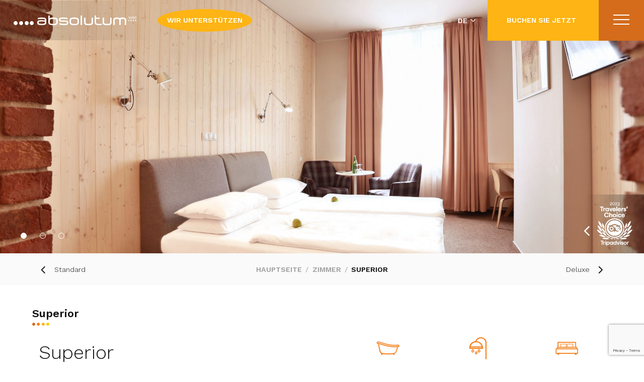

--- FILE ---
content_type: text/html; charset=utf-8
request_url: https://www.absolutumhotel.cz/de/zimmer/superior/
body_size: 8182
content:
<!DOCTYPE html><!--[if lt IE 10]><html class="no-js ie" lang="de"><![endif]--><!--[if gt IE 10]><!--><html class="no-js" lang="de"><!--<![endif]--><head><meta charset="utf-8"/><meta http-equiv="X-UA-Compatible" content="IE=edge"/><title>Superior | Absolutum Wellness Hotel Prag</title><meta name="keywords" content=""><meta name="description" content="18-20m2, Doppelbettzwei Einzelbetten, Mamorbad mit Toilette, Fußbodenheizung, Klimaanlage, Badkosmetik, Dusche oder Badewanne, Schreibtisch, Safe, Satellit"><meta name="author" content="NewLogic Studio - www.newlogic.cz"/><meta name="viewport" content="width=device-width, user-scalable=no"/><meta name="SKYPE_TOOLBAR" content="SKYPE_TOOLBAR_PARSER_COMPATIBLE"/><meta name="format-detection" content="telephone=no"><meta name="google-site-verification" content="Z48otZNItkw8CNJZbm2XOiSwrXeWS8Hci57uZerHRv4"/><meta name="facebook-domain-verification" content="c9tw60zk60d599f1hzx2sxwxi8zhvy"/><meta name="twitter:card" content="summary"><meta name="twitter:title" content="Room detail"><meta name="twitter:image" content="//www.absolutumhotel.cz"><meta property="og:title" content="Room detail" /><meta property="og:image" content="//www.absolutumhotel.cz" /><meta property="og:url" content="//www.absolutumhotel.cz/de/zimmer/superior/" /><meta name="robots" content="all,follow"/><!--[if lt IE 10]><script src="//cdnjs.cloudflare.com/ajax/libs/modernizr/2.8.3/modernizr.min.js"></script><![endif]--><!--[if lt IE 10]><script type="text/javascript" src="//cdnjs.cloudflare.com/ajax/libs/jquery/1.12.4/jquery.min.js"></script><script src="//cdnjs.cloudflare.com/ajax/libs/placeholders/4.0.1/placeholders.min.js"></script><![endif]--><!--[if lt IE 9]><script type="text/javascript" src="/dist/js/ie.js" data-ie="Browser ist nicht zeitgemäß und Ihre webseite wird nicht ordentlich geladen, bitte holen Siesich ein update oder laden Sie einen neuen Browser ein update oder einen neuen Browser" data-ie-btn="{ ie_continue }"></script><![endif]--><link rel="preload" href="/dist/css/hotel-absolutum.min.css?t=1712141484" as="style" onload="this.rel = 'stylesheet'"><noscript><link rel="stylesheet" href="/dist/css/hotel-absolutum.min.css?t=1712141484"></noscript><script> !function (a) { "use strict"; var b = function (b, c, d) { function e(a) { return h.body ? a() : void setTimeout(function () { e(a) }) } function f() { i.addEventListener && i.removeEventListener("load", f), i.media = d || "all" } var g, h = a.document, i = h.createElement("link"); if (c) g = c; else { var j = (h.body || h.getElementsByTagName("head")[0]).childNodes; g = j[j.length - 1] } var k = h.styleSheets; i.rel = "stylesheet", i.href = b, i.media = "only x", e(function () { g.parentNode.insertBefore(i, c ? g : g.nextSibling) }); var l = function (a) { for (var b = i.href, c = k.length; c--; ) if (k[c].href === b) return a(); setTimeout(function () { l(a) }) }; return i.addEventListener && i.addEventListener("load", f), i.onloadcssdefined = l, l(f), i }; "undefined" != typeof exports ? exports.loadCSS = b : a.loadCSS = b }("undefined" != typeof global ? global : this); (function (w) { if (!w.loadCSS) { return; } var rp = loadCSS.relpreload = {}; rp.support = function () { try { return w.document.createElement("link").relList.supports("preload"); } catch (e) { return false; } }; rp.poly = function () { var links = w.document.getElementsByTagName("link"); for (var i = 0; i < links.length; i++) { var link = links[i]; if (link.rel === "preload" && link.getAttribute("as") === "style") { w.loadCSS(link.href, link, link.getAttribute("media")); link.rel = null; } } }; if (!rp.support()) { rp.poly(); var run = w.setInterval(rp.poly, 300); if (w.addEventListener) { w.addEventListener("load", function () { rp.poly(); w.clearInterval(run); }); } if (w.attachEvent) { w.attachEvent("onload", function () { w.clearInterval(run); }) } } }(this)); </script><style type="text/css"> body > * {position:relative;opacity:0} body > .elm_spinner { animation: load 1.5s infinite; position: fixed; z-index: 1100; width: 32px; height: 32px; margin: -16px 0 0 -16px; left: 50%; top: 50vh; opacity: 1; } @keyframes load { 0% { transform: rotate(0deg) } 100% { transform: rotate(360deg) } } </style><script></script><script type="text/javascript"> WebFontConfig = { google: { families: ['Work+Sans:300,400,600,700:latin,latin-ext'] }, custom: { families: ['hotel-absolutum'], urls: ['/dist/icons/style.css'], testStrings: { 'hotel-absolutum': "\ue905" } } }; (function (d) { var wf = d.createElement('script'), s = d.scripts[0]; wf.src = 'https://cdnjs.cloudflare.com/ajax/libs/webfont/1.6.28/webfontloader.js'; wf.async = true; s.parentNode.insertBefore(wf, s); })(document); </script><style type="text/css">li { list-style: none }</style><script src="https://cdnjs.cloudflare.com/ajax/libs/lazysizes/3.0.0/lazysizes.min.js" async></script><script src="https://www.google.com/recaptcha/api.js?render=6LfB2rwpAAAAAKWoxcnQxdG2gmQ8JbfIAfzUkbKu"></script><link rel="apple-touch-icon" sizes="180x180" href="/favicons/apple-touch-icon.png"><link rel="icon" type="image/png" href="/favicons/favicon-32x32.png" sizes="32x32"><link rel="icon" type="image/png" href="/favicons/favicon-16x16.png" sizes="16x16"><link rel="manifest" href="/favicons/manifest.json"><link rel="mask-icon" href="/favicons/safari-pinned-tab.svg"><link rel="shortcut icon" href="/favicons/favicon.ico"><meta name="apple-mobile-web-app-title" content="Absolutum Hotel"><meta name="application-name" content="Absolutum Hotel"><meta name="msapplication-config" content="/favicons/browserconfig.xml"><meta name="theme-color" content="#ffffff"><script>document.documentElement.className = document.documentElement.className.replace("no-js", "js");</script><script src="https://c.seznam.cz/js/rc.js"></script><!-- Měřicí kód seznam --><script type="text/plain" data-lib-cookieconsent="performance"> var retargetingConf = { rtgId: 99459, consent: 1 }; if (window.rc && window.rc.retargetingHit) { window.rc.retargetingHit(retargetingConf); } </script><script> window.dataLayer = window.dataLayer || []; function gtag(){ window.dataLayer.push(arguments) } gtag('consent', 'default', { 'ad_storage': 'denied', 'analytics_storage': 'denied', 'ad_user_data': 'denied', 'ad_personalization': 'denied' }); </script><script async src="https://www.googletagmanager.com/gtag/js?id=G-CEKH92JZYP"></script><script> gtag('js', new Date()); gtag('config', 'G-CEKH92JZYP'); </script><script type="text/plain" data-lib-cookieconsent="performance"> gtag('consent', 'update', { 'ad_storage': 'granted', 'analytics_storage': 'granted' }); </script><script type="text/plain" data-lib-cookieconsent="marketing"> gtag('consent', 'update', { 'ad_user_data': 'granted', 'ad_personalization': 'granted' }); </script><link rel="stylesheet" href="/cookieconsent/cookieconsent-css.min.css"><script type="module" src="/cookieconsent/cookieconsent-js.min.js"></script><style> .lui-package-cookieconsent { --color-main: #606060; --color-accent: #fdb414; --rounded: 0; --rounded-3xl: 0; --font-primary: 'Work Sans', sans-serif; } dialog.lui-package-cookieconsent:not([open]) { opacity: 0 !important; } </style></head><body class=" mod--preload" data-no-js="Damit die Seite ordnungsgemäß läuft benötigen sie Javascript, überprüfen Sie Ihre Browsereinstellung"><svg class="elm_spinner" width="32" height="32" viewBox="0 0 512 512" xmlns="http://www.w3.org/2000/svg"><path fill="#fdb414" d="m256 498.5c-68.38 0-132.67-26.629-181.02-74.98-48.351-48.36-74.98-112.64-74.98-181.02 0-48.42 13.591-95.57 39.303-136.35 25-39.648 60.332-71.686 102.18-92.65l21.5 42.916c-34.02 17.044-62.74 43.095-83.074 75.334-20.873 33.11-31.906 71.4-31.906 110.75 0 114.69 93.309 208 208 208s208-93.309 208-208c0-39.346-11.033-77.641-31.905-110.74-20.34-32.249-49.06-58.299-83.08-75.342l21.5-42.916c41.846 20.964 77.179 53.002 102.18 92.65 25.711 40.779 39.302 87.927 39.302 136.35 0 68.38-26.629 132.67-74.98 181.02-48.353 48.351-112.64 74.98-181.02 74.98z"/></svg><div id="layout"><header id="layout_header" class="mod--fixed"><div class="elm_header"><div class="mod--row mod--row-flex"><div class="col col--6 col--8-m mod--left"><a href="/de/" class="elm_logo icon--logo"><span class="path1"></span><span class="path2"></span><span class="path3"></span><span class="path4"></span><span class="path5"></span></a><a href="https://www.absolutumhotel.cz/de/rozum-a-cit/" class="elm_supporting part_ui_btn part_ui_btn_primary"><i>Wir unterstützen</i></a></div><div class="col col--6 col--4-m mod--right"><div class="elm_lang mod--item"><div class="part_ui_option"><a href="#" aria-expanded="false" role="button"><i>DE</i><i class="icon icon--chevron-down"></i></a><ul aria-hidden="true"><li><a href=" / " class="elm_item"><i>CS</i></a></li><li><a href=" /en/ " class="elm_item"><i>EN</i></a></li><li><a href=" /pl/ " class="elm_item"><i>PL</i></a></li></ul></div></div><a href="/de/wegweiser/" class="elm_book mod--item part_ui_btn part_ui_btn_primary"><i>Buchen sie jetzt</i><i class="icon icon--book"></i></a><a class="elm_menu mod--item" data-ssm-toggle><em><i></i></em></a></div></div></div></header><nav id="layout_nav" class="ssm-nav"><a href="https://www.absolutumhotel.cz/de/rozum-a-cit/" class="elm_supporting part_ui_btn part_ui_btn_primary"><i>Wir unterstützen</i></a><div class="elm_content"><nav class="elm_nav"><strong class="elm_title"><i>Menü</i></strong><ul><li><a href="/de/zimmer/"><i>Zimmer</i></a><ul class="elm_sub"><li><a href="/de/zimmer/standard/">Standard</a></li><li><a href="/de/zimmer/superior/">Superior</a></li><li><a href="/de/zimmer/deluxe/">Deluxe</a></li><li><a href="/de/zimmer/exclusive/">Exclusive</a></li></ul></li><li><a href="/de/wellness-pobyty/"><i>Wellnesspakete</i></a></li><li><a href="/de/sonderangebote/"><i>Sonderangebote</i></a><ul class="elm_sub"><li><a href="/de/10-nachlass-fur-direktbuchung/">10% NACHLASS FÜR DIREKTBUCHUNG</a></li><li><a href="/de/15-nachlass-fur-fruhbuchung/">15% NACHLASS FÜR FRÜHBUCHUNG</a></li><li><a href="/de/15-nachlass-fur-3-und-mehr-nachte/">15% NACHLASS FÜR 3 UND MEHR NÄCHTE</a></li></ul></li><li><a href="/de/wellness/"><i>Wellnesszentrum </i></a><ul class="elm_sub"><li><a href="/de/wellness/wellness/">Wellness</a></li><li><a href="/de/wellness/massagen/">Massagen</a></li><li><a href="/de/wellness/bader/">Privaten Bäder</a></li></ul></li><li><a href="/de/Salut-restaurant/"><i>Salut Restaurant </i></a></li><li><a href="/de/konferenzzentrum-prag/"><i>Konferenzzentrum</i></a></li><li><a href="/de/nachbarschaft/"><i>Nachbarschaft</i></a><ul class="elm_sub"><li><a href="/de/der-botanische-garten/">Der Botanische Garten</a></li><li><a href="/de/zoo-prag/">Zoo Prag</a></li><li><a href="/de/messe-und-ausstellungsgelande-prag/">Meße – und Ausstellungsgelände Prag </a></li><li><a href="/de/center-dox/">Center der zeitgenössischer Kunst DOX</a></li></ul></li><li><a href="/de/galerie/"><i>Galerie</i></a></li><li><a href="/de/hotel-prag-holesovice/"><i>Lage und Parkplatz</i></a></li><li><a href="/de/kontakt/"><i>Kontakt</i></a><ul class="elm_sub"><li><a href="/de/wie-finden-sie-uns/">Wie finden Sie uns?</a></li></ul></li></ul><strong class="elm_title" data-lang><i>Language</i></strong></nav></div></nav><main id="layout_main"><section class="comp_visual"><div class="elm_comp"><div class="elm_background mod--small" data-visual-slider="10000" data-visual-controls><div class="elm_item"><picture class="elm_item_image lib--parallax"><source srcset="/userfiles/thumbs/dd/img_6017_hdr_1531734441_1920x1080_tt_90.jpg" media="(min-width: 80em)" /><source srcset="/userfiles/thumbs/a5/img_6017_hdr_1531734441_1280x720_tt_90.jpg" media="(min-width: 48em)" /><source srcset="/userfiles/thumbs/e1/img_6017_hdr_1531734441_768x480_tt_90.jpg" media="(max-width: 47.9375em)" /><img src="/userfiles/thumbs/dd/img_6017_hdr_1531734441_1920x1080_tt_90.jpg" alt="" title="" /></picture></div><div class="elm_item"><picture class="elm_item_image lib--parallax"><source srcset="[data-uri]" data-srcset="/userfiles/thumbs/71/img_6004_hdr_1531734440_1920x1080_tt_90.jpg" media="(min-width: 80em)" /><source srcset="[data-uri]" data-srcset="/userfiles/thumbs/a0/img_6004_hdr_1531734440_1280x720_tt_90.jpg" media="(min-width: 48em)" /><source srcset="[data-uri]" data-srcset="/userfiles/thumbs/e5/img_6004_hdr_1531734440_768x480_tt_90.jpg" media="(max-width: 47.9375em)" /><img src="[data-uri]" data-src="/userfiles/thumbs/71/img_6004_hdr_1531734440_1920x1080_tt_90.jpg" alt="" title="" /></picture></div><div class="elm_item"><picture class="elm_item_image lib--parallax"><source srcset="[data-uri]" data-srcset="/userfiles/thumbs/29/img_8143_hdr0_1496046223_1920x1080_tt_90.jpg" media="(min-width: 80em)" /><source srcset="[data-uri]" data-srcset="/userfiles/thumbs/56/img_8143_hdr0_1496046223_1280x720_tt_90.jpg" media="(min-width: 48em)" /><source srcset="[data-uri]" data-srcset="/userfiles/thumbs/8b/img_8143_hdr0_1496046223_768x480_tt_90.jpg" media="(max-width: 47.9375em)" /><img src="[data-uri]" data-src="/userfiles/thumbs/29/img_8143_hdr0_1496046223_1920x1080_tt_90.jpg" alt="" title="" /></picture></div></div><div class="elm_content "><div class="elm_caption "><div class="elm_item"></div></div></div><div class="elm_nav" data-visual-nav><a href="#" class="icon icon--chevron-left"></a><a href="#" class="icon icon--chevron-right"></a></div><div class="elm_tripadvisor"><div class="part_ui_image mod--transparent" data-ratio="1/1"><img src="/img/ta_coe.png?v=2023_1" alt="TripAdvisor Certificate of Excellence"></div></div></div></section><section class="comp_rooms_detail" data-reveal-group><div class="wrp_comp_head" data-reveal><div class="container"><div class="mod--row mod--row-middle"><div class="col col--3 col--6-m mod--left"><a href="/de/zimmer/standard/" class="elm_nav"><i class="icon icon--chevron-left"></i><i>Standard</i></a></div><div class="col col--6 col--12-m mod--center"><ul class="elm_breadcrumb"><li><a href="/de/hauptseite/"><i>Hauptseite</i></a></li><li><a href="/de/zimmer/"><i>Zimmer</i></a></li><li><a><i>Superior</i></a></li></ul></div><div class="col col--3 col--6-m mod--right"><a href="/de/zimmer/deluxe/" class="elm_nav"><i>Deluxe</i><i class="icon icon--chevron-right"></i></a></div></div></div></div><div class="wrp_comp_content"><div class="container"><div class="mod--row mod--row-t mod--row-96 mod--row-middle"><div class="col col--6 col--12-t" data-reveal data-reveal-animate="up"><div class="part_text"><strong class="part_ui_title"><i>Superior</i></strong><h1 class="part_ui_heading"><i>Superior</i></h1><div class="part_ui_wsw"><p>18-20m<sup>2</sup>, Doppelbettzwei Einzelbetten, Mamorbad mit Toilette, Fußbodenheizung, Klimaanlage, Badkosmetik, Dusche oder Badewanne, Schreibtisch, Safe, Satellitenfernseher, Telephon mit Durchwahl, WI-FI.</p></div></div><div class="part_price"><div class="col col--6 col--12-m"><div class="elm_title "><em>von</em><b>59&nbsp;€</b></div></div><div class="col col--6 col--12-m"><a href="/de/rezervace/?prefer-room=32" class="part_ui_btn part_ui_btn_primary"><i>Buchen sie jetzt</i></a></div></div></div><div class="col col--6 col--12-t" data-reveal data-reveal-animate="up"><div class="elm_room_icons mod--row"><div class="col col--4"><i class="icon icon--room-bath"></i><i>Badezimmer</i></div><div class="col col--4"><i class="icon icon--room-shower"></i><i>Dusche</i></div><div class="col col--4"><i class="icon icon--room-double-bed"></i><i>Doppelbett</i></div><div class="col col--4"><i class="icon icon--room-aircondition"></i><i>Klimaanlage</i></div><div class="col col--4"><i class="icon icon--room-wifi"></i><i>WI-FI</i></div><div class="col col--4"><i class="icon icon--room-tv"></i><i>Fernseher</i></div></div></div></div></div></div></section><section class="comp_boxes mod--section-padding"><div class="container"><div class="wrp_comp_head" data-reveal><div class="part_text"><strong class="part_ui_title"><i>&nbsp;</i></strong><h2 class="part_ui_heading"><i>Vielleicht möchten Sie auch</i></h2></div></div><div class="wrp_comp_content mod--row mod--row-32" data-slider data-autoplay="4000" data-reveal><div class="col col--4"><a href="/de/10-nachlass-fur-direktbuchung/" class="part_item_boxes"><div class="elm_item_image"><img src="[data-uri]" data-src="/userfiles/thumbs/ac/img_6017_hdr_1531738419_400x225_tt_90.jpg" alt="10% NACHLASS FÜR DIREKTBUCHUNG" title="10% NACHLASS FÜR DIREKTBUCHUNG" class="lazyload" /></div><div class="elm_item_content"><h3 class="elm_title"><i>10% NACHLASS FÜR DIREKTBUCHUNG</i></h3></div></a></div><div class="col col--4"><a href="/de/15-nachlass-fur-fruhbuchung/" class="part_item_boxes"><div class="elm_item_image"><img src="[data-uri]" data-src="/userfiles/thumbs/ea/img_6035_hdr_1531737174_400x225_tt_90.jpg" alt="15% NACHLASS FÜR FRÜHBUCHUNG" title="15% NACHLASS FÜR FRÜHBUCHUNG" class="lazyload" /></div><div class="elm_item_content"><h3 class="elm_title"><i>15% NACHLASS FÜR FRÜHBUCHUNG</i></h3></div></a></div><div class="col col--4"><a href="/de/15-nachlass-fur-3-und-mehr-nachte/" class="part_item_boxes"><div class="elm_item_image"><img src="[data-uri]" data-src="/userfiles/thumbs/40/22_16575429348502_400x225_tt_90.jpg" alt="15% NACHLASS FÜR 3 UND MEHR NÄCHTE" title="15% NACHLASS FÜR 3 UND MEHR NÄCHTE" class="lazyload" /></div><div class="elm_item_content"><h3 class="elm_title"><i>15% NACHLASS FÜR 3 UND MEHR NÄCHTE</i></h3></div></a></div></div></div></section><script type="module" src="https://v4.bookoloengine.com/banners.min.js" data-apikey="y5ln6ti1l5"></script></main><footer id="layout_footer"><div class="elm_footer"><div class="container"><div class="elm_footer_head"><div class="mod--row mod--row-32 mod--row-middle"><div class="col col--4 col--12-m mod--left"><div class="elm_social"><a href="https://www.facebook.com/absolutumhotel/?fref=ts" class="icon icon--facebook" target="_blank"></a><a href="https://twitter.com/AbsolutumHotel" class="icon icon--twitter" target="_blank"></a><a href="https://www.instagram.com/absolutum_hotel/" class="icon icon--instagram" target="_blank"></a><a href="https://www.tripadvisor.com/Hotel_Review-g274707-d549550-Reviews-Absolutum_Boutique_Hotel-Prague_Bohemia.html" class="icon icon--tripadvisor" target="_blank"></a></div></div><div class="col col--4 col--12-m mod--center"><a href="https://www.absolutumgroup.com/" target="_blank" rel="noopener" class="elm_absolutum_group"><div style="padding-bottom: 21.93548387096774%;"></div><img src="[data-uri]" data-src="/img/group.svg" alt="Absolutm Group" class="lazyload"></a></div><div class="col col--4 col--12-m mod--right"><div class="elm_payments"><div class="icon icon--paypal"></div><div class="icon icon--visa"></div><div class="icon icon--mastercard"></div></div></div></div></div><div class="elm_footer_info"><div class="mod--row mod--row-32"><div class="col col--4 col--12-m"><div class="elm_item"><div><i class="icon icon--mail"></i></div><div><b class="elm_title">email Adresse</b></div><div><a href="mailto:booking@absolutumhotel.cz" title="">booking@absolutumhotel.cz</a></div></div></div><div class="col col--4 col--12-m"><div class="elm_item"><div><i class="icon icon--phone"></i></div><div><b class="elm_title">telephonieren</b></div><div><a href="tel:+420222541406" title="">+420 222 541 406</a></div></div></div><div class="col col--4 col--12-m"><div class="elm_item"><div><i class="icon icon--marker"></i></div><div><b class="elm_title">Finden sie uns</b></div><div><a href="https://goo.gl/maps/15te3j1Desm" target="_blank" title="">Jablonského 4, 170 00 Prag 7</a></div></div></div></div></div><div class="elm_footer_bottom"><small>© 2025 Absolutum. Alle Rechte vorbehalten. <a href="/de/mapa-stranek/" style="color:#fff;">Map site</a></small><small><a href="/de/gdpr/" style="color:#fff;">Datenschutz und Cookies</a></small><small>webseite von <span class="elm_nl" aria-label=""><span class="icon--nl_logo"><i class="path1"></i><i class="path2"></i></span><em><a href="https://www.newlogic.cz" target="_blank">Digital Agentur</a> New Logic</em></span></small></div></div></div></footer></div><dialog class="lui-package-cookieconsent c-dialog c-dialog-cookieconsent"><div class="c-dialog-content"><div class="c_head mt-2"><div class="ui-heading md:mb-8">Privacy settings and cookies</div></div><div class="c_body"><div class="ui-text"><p>The website uses cookies to provide services, personalise ads and analyse traffic.</p><p>By choosing the following, you agree to our <a href="/gdpr">policy of personal data protection and cookies</a>. You can change your settings at any time.</p></div></div><div class="c_foot gap-4 flex-col px-4"><div class="flex flex-col w-full"><button class="ui-btn lg w-full" data-lib-cookiecontent-approve>Accept all</button></div><div class="flex w-full gap-4"><a class="ui-btn ghosted lg accent-main flex-1 px-4" href="/de/gdpr/"><span>Settings</span></a><button class="ui-btn ghosted lg accent-main flex-1 px-4" data-lib-cookiecontent-decline><span>Only necessary</span></button></div></div></div></dialog><!--[if gt IE 10]><!--><script type="text/javascript" src="https://cdnjs.cloudflare.com/ajax/libs/jquery/3.1.1/jquery.min.js" defer></script><!--<![endif]--><script type="text/javascript" src="https://cdnjs.cloudflare.com/ajax/libs/jquery.touchswipe/1.6.18/jquery.touchSwipe.min.js" defer></script><script type="text/javascript" src="https://cdnjs.cloudflare.com/ajax/libs/headroom/0.9.3/headroom.min.js" defer></script><script type="text/javascript" src="https://cdnjs.cloudflare.com/ajax/libs/scrollReveal.js/3.3.4/scrollreveal.min.js" defer></script><script type="text/javascript" src="https://cdnjs.cloudflare.com/ajax/libs/slick-carousel/1.6.0/slick.min.js" defer></script><script type="text/javascript" src="https://cdnjs.cloudflare.com/ajax/libs/lightgallery/1.2.21/js/lightgallery-all.min.js" defer></script><script type="text/javascript" src="/dist/js/hotel-absolutum.min.js?t=1712141484" defer></script><script type="text/javascript" src="/dist/js/spam.js?t=1592983206" defer></script><div id="layout_scripts"><script type="text/plain" data-lib-cookieconsent="performance"> (function(i,s,o,g,r,a,m){i['GoogleAnalyticsObject']=r;i[r]=i[r]||function(){ (i[r].q=i[r].q||[]).push(arguments)},i[r].l=1*new Date();a=s.createElement(o), m=s.getElementsByTagName(o)[0];a.async=1;a.src=g;m.parentNode.insertBefore(a,m) })(window,document,'script','//www.google-analytics.com/analytics.js','ga'); ga('create', 'UA-3541460-1', 'absolutumhotel.cz'); ga('require', 'displayfeatures'); ga('send', 'pageview'); setTimeout("ga('send', 'event', 'read', '20 seconds')",20000); </script><!-- Kód Google značky pro remarketing --><script type="text/plain" data-lib-cookieconsent="marketing"> /* <![CDATA[ */ var google_conversion_id = 1017538599; var google_custom_params = window.google_tag_params; var google_remarketing_only = true; /* ]]> */ </script><script type="text/plain" data-lib-cookieconsent="marketing" src="//www.googleadservices.com/pagead/conversion.js"></script><!-- Kód Google značky pro remarketing --><!-------------------------------------------------- Značka pro remarketing nesmí být spojena s údaji umožňujícími identifikaci osob nebo umístěna na stránkách týkajících se citlivých kategorií. Další informace a postup nastavení značky naleznete na stránce: http://google.com/ads/remarketingsetup ---------------------------------------------------><script type="text/plain" data-lib-cookieconsent="marketing" src="//www.googleadservices.com/pagead/conversion.js"></script><!-- Google Tag Manager --><script type="text/plain" data-lib-cookieconsent="performance"> (function(w,d,s,l,i){w[l]=w[l]||[];w[l].push({'gtm.start': new Date().getTime(),event:'gtm.js'});var f=d.getElementsByTagName(s)[0], j=d.createElement(s),dl=l!='dataLayer'?'&l='+l:'';j.async=true;j.src= '//www.googletagmanager.com/gtm.js?id='+i+dl;f.parentNode.insertBefore(j,f); })(window,document,'script','dataLayer','GTM-W3RJTG'); </script><!-- End Google Tag Manager --></div><!-- Meta Pixel Code --><script type="text/plain" data-lib-cookieconsent="marketing"> !function(f,b,e,v,n,t,s) {if(f.fbq)return;n=f.fbq=function(){n.callMethod? n.callMethod.apply(n,arguments):n.queue.push(arguments)}; if(!f._fbq)f._fbq=n;n.push=n;n.loaded=!0;n.version='2.0'; n.queue=[];t=b.createElement(e);t.async=!0; t.src=v;s=b.getElementsByTagName(e)[0]; s.parentNode.insertBefore(t,s)}(window, document,'script', 'https://connect.facebook.net/en_US/fbevents.js'); fbq('init', '536882873310868'); fbq('init', '322926766767473'); fbq('track', 'PageView'); </script><noscript><img height="1" width="1" style="display:none" src="https://www.facebook.com/tr?id=536882873310868&ev=PageView&noscript=1" /></noscript><noscript><img height="1" width="1" style="display:none" src="https://www.facebook.com/tr?id=322926766767473&ev=PageView&noscript=1" /></noscript><!-- End Meta Pixel Code --><!-- Sojern Tag v6_js, Pixel Version: 1 --><script> (function () { var params = {}; /* Please do not modify the below code. */ var cid = []; var paramsArr = []; var cidParams = []; var pl = document.createElement('script'); var defaultParams = {"vid": "hot"}; for (key in defaultParams) { params[key] = defaultParams[key]; } ; for (key in cidParams) { cid.push(params[cidParams[key]]); } ; params.cid = cid.join('|'); for (key in params) { paramsArr.push(key + '=' + encodeURIComponent(params[key])) } ; pl.type = 'text/javascript'; pl.async = true; pl.src = 'https://beacon.sojern.com/pixel/p/189894?f_v=v6_js&p_v=1&' + paramsArr.join('&'); (document.getElementsByTagName('head')[0] || document.getElementsByTagName('body') [0]).appendChild(pl); })(); </script><!-- End Sojern Tag --><script> document.getElementById("formsend").addEventListener("click", (event) => { event.preventDefault(); grecaptcha.ready(function() { grecaptcha.execute('6LfB2rwpAAAAAKWoxcnQxdG2gmQ8JbfIAfzUkbKu', {action: 'submit'}).then(function(token) { document.getElementById("g-token").value = token; document.getElementById("formContactAbs").submit(); }); }); }); </script></body></html>

--- FILE ---
content_type: text/html; charset=utf-8
request_url: https://www.google.com/recaptcha/api2/anchor?ar=1&k=6LfB2rwpAAAAAKWoxcnQxdG2gmQ8JbfIAfzUkbKu&co=aHR0cHM6Ly93d3cuYWJzb2x1dHVtaG90ZWwuY3o6NDQz&hl=en&v=PoyoqOPhxBO7pBk68S4YbpHZ&size=invisible&anchor-ms=20000&execute-ms=30000&cb=rmu16r3j5ghx
body_size: 48798
content:
<!DOCTYPE HTML><html dir="ltr" lang="en"><head><meta http-equiv="Content-Type" content="text/html; charset=UTF-8">
<meta http-equiv="X-UA-Compatible" content="IE=edge">
<title>reCAPTCHA</title>
<style type="text/css">
/* cyrillic-ext */
@font-face {
  font-family: 'Roboto';
  font-style: normal;
  font-weight: 400;
  font-stretch: 100%;
  src: url(//fonts.gstatic.com/s/roboto/v48/KFO7CnqEu92Fr1ME7kSn66aGLdTylUAMa3GUBHMdazTgWw.woff2) format('woff2');
  unicode-range: U+0460-052F, U+1C80-1C8A, U+20B4, U+2DE0-2DFF, U+A640-A69F, U+FE2E-FE2F;
}
/* cyrillic */
@font-face {
  font-family: 'Roboto';
  font-style: normal;
  font-weight: 400;
  font-stretch: 100%;
  src: url(//fonts.gstatic.com/s/roboto/v48/KFO7CnqEu92Fr1ME7kSn66aGLdTylUAMa3iUBHMdazTgWw.woff2) format('woff2');
  unicode-range: U+0301, U+0400-045F, U+0490-0491, U+04B0-04B1, U+2116;
}
/* greek-ext */
@font-face {
  font-family: 'Roboto';
  font-style: normal;
  font-weight: 400;
  font-stretch: 100%;
  src: url(//fonts.gstatic.com/s/roboto/v48/KFO7CnqEu92Fr1ME7kSn66aGLdTylUAMa3CUBHMdazTgWw.woff2) format('woff2');
  unicode-range: U+1F00-1FFF;
}
/* greek */
@font-face {
  font-family: 'Roboto';
  font-style: normal;
  font-weight: 400;
  font-stretch: 100%;
  src: url(//fonts.gstatic.com/s/roboto/v48/KFO7CnqEu92Fr1ME7kSn66aGLdTylUAMa3-UBHMdazTgWw.woff2) format('woff2');
  unicode-range: U+0370-0377, U+037A-037F, U+0384-038A, U+038C, U+038E-03A1, U+03A3-03FF;
}
/* math */
@font-face {
  font-family: 'Roboto';
  font-style: normal;
  font-weight: 400;
  font-stretch: 100%;
  src: url(//fonts.gstatic.com/s/roboto/v48/KFO7CnqEu92Fr1ME7kSn66aGLdTylUAMawCUBHMdazTgWw.woff2) format('woff2');
  unicode-range: U+0302-0303, U+0305, U+0307-0308, U+0310, U+0312, U+0315, U+031A, U+0326-0327, U+032C, U+032F-0330, U+0332-0333, U+0338, U+033A, U+0346, U+034D, U+0391-03A1, U+03A3-03A9, U+03B1-03C9, U+03D1, U+03D5-03D6, U+03F0-03F1, U+03F4-03F5, U+2016-2017, U+2034-2038, U+203C, U+2040, U+2043, U+2047, U+2050, U+2057, U+205F, U+2070-2071, U+2074-208E, U+2090-209C, U+20D0-20DC, U+20E1, U+20E5-20EF, U+2100-2112, U+2114-2115, U+2117-2121, U+2123-214F, U+2190, U+2192, U+2194-21AE, U+21B0-21E5, U+21F1-21F2, U+21F4-2211, U+2213-2214, U+2216-22FF, U+2308-230B, U+2310, U+2319, U+231C-2321, U+2336-237A, U+237C, U+2395, U+239B-23B7, U+23D0, U+23DC-23E1, U+2474-2475, U+25AF, U+25B3, U+25B7, U+25BD, U+25C1, U+25CA, U+25CC, U+25FB, U+266D-266F, U+27C0-27FF, U+2900-2AFF, U+2B0E-2B11, U+2B30-2B4C, U+2BFE, U+3030, U+FF5B, U+FF5D, U+1D400-1D7FF, U+1EE00-1EEFF;
}
/* symbols */
@font-face {
  font-family: 'Roboto';
  font-style: normal;
  font-weight: 400;
  font-stretch: 100%;
  src: url(//fonts.gstatic.com/s/roboto/v48/KFO7CnqEu92Fr1ME7kSn66aGLdTylUAMaxKUBHMdazTgWw.woff2) format('woff2');
  unicode-range: U+0001-000C, U+000E-001F, U+007F-009F, U+20DD-20E0, U+20E2-20E4, U+2150-218F, U+2190, U+2192, U+2194-2199, U+21AF, U+21E6-21F0, U+21F3, U+2218-2219, U+2299, U+22C4-22C6, U+2300-243F, U+2440-244A, U+2460-24FF, U+25A0-27BF, U+2800-28FF, U+2921-2922, U+2981, U+29BF, U+29EB, U+2B00-2BFF, U+4DC0-4DFF, U+FFF9-FFFB, U+10140-1018E, U+10190-1019C, U+101A0, U+101D0-101FD, U+102E0-102FB, U+10E60-10E7E, U+1D2C0-1D2D3, U+1D2E0-1D37F, U+1F000-1F0FF, U+1F100-1F1AD, U+1F1E6-1F1FF, U+1F30D-1F30F, U+1F315, U+1F31C, U+1F31E, U+1F320-1F32C, U+1F336, U+1F378, U+1F37D, U+1F382, U+1F393-1F39F, U+1F3A7-1F3A8, U+1F3AC-1F3AF, U+1F3C2, U+1F3C4-1F3C6, U+1F3CA-1F3CE, U+1F3D4-1F3E0, U+1F3ED, U+1F3F1-1F3F3, U+1F3F5-1F3F7, U+1F408, U+1F415, U+1F41F, U+1F426, U+1F43F, U+1F441-1F442, U+1F444, U+1F446-1F449, U+1F44C-1F44E, U+1F453, U+1F46A, U+1F47D, U+1F4A3, U+1F4B0, U+1F4B3, U+1F4B9, U+1F4BB, U+1F4BF, U+1F4C8-1F4CB, U+1F4D6, U+1F4DA, U+1F4DF, U+1F4E3-1F4E6, U+1F4EA-1F4ED, U+1F4F7, U+1F4F9-1F4FB, U+1F4FD-1F4FE, U+1F503, U+1F507-1F50B, U+1F50D, U+1F512-1F513, U+1F53E-1F54A, U+1F54F-1F5FA, U+1F610, U+1F650-1F67F, U+1F687, U+1F68D, U+1F691, U+1F694, U+1F698, U+1F6AD, U+1F6B2, U+1F6B9-1F6BA, U+1F6BC, U+1F6C6-1F6CF, U+1F6D3-1F6D7, U+1F6E0-1F6EA, U+1F6F0-1F6F3, U+1F6F7-1F6FC, U+1F700-1F7FF, U+1F800-1F80B, U+1F810-1F847, U+1F850-1F859, U+1F860-1F887, U+1F890-1F8AD, U+1F8B0-1F8BB, U+1F8C0-1F8C1, U+1F900-1F90B, U+1F93B, U+1F946, U+1F984, U+1F996, U+1F9E9, U+1FA00-1FA6F, U+1FA70-1FA7C, U+1FA80-1FA89, U+1FA8F-1FAC6, U+1FACE-1FADC, U+1FADF-1FAE9, U+1FAF0-1FAF8, U+1FB00-1FBFF;
}
/* vietnamese */
@font-face {
  font-family: 'Roboto';
  font-style: normal;
  font-weight: 400;
  font-stretch: 100%;
  src: url(//fonts.gstatic.com/s/roboto/v48/KFO7CnqEu92Fr1ME7kSn66aGLdTylUAMa3OUBHMdazTgWw.woff2) format('woff2');
  unicode-range: U+0102-0103, U+0110-0111, U+0128-0129, U+0168-0169, U+01A0-01A1, U+01AF-01B0, U+0300-0301, U+0303-0304, U+0308-0309, U+0323, U+0329, U+1EA0-1EF9, U+20AB;
}
/* latin-ext */
@font-face {
  font-family: 'Roboto';
  font-style: normal;
  font-weight: 400;
  font-stretch: 100%;
  src: url(//fonts.gstatic.com/s/roboto/v48/KFO7CnqEu92Fr1ME7kSn66aGLdTylUAMa3KUBHMdazTgWw.woff2) format('woff2');
  unicode-range: U+0100-02BA, U+02BD-02C5, U+02C7-02CC, U+02CE-02D7, U+02DD-02FF, U+0304, U+0308, U+0329, U+1D00-1DBF, U+1E00-1E9F, U+1EF2-1EFF, U+2020, U+20A0-20AB, U+20AD-20C0, U+2113, U+2C60-2C7F, U+A720-A7FF;
}
/* latin */
@font-face {
  font-family: 'Roboto';
  font-style: normal;
  font-weight: 400;
  font-stretch: 100%;
  src: url(//fonts.gstatic.com/s/roboto/v48/KFO7CnqEu92Fr1ME7kSn66aGLdTylUAMa3yUBHMdazQ.woff2) format('woff2');
  unicode-range: U+0000-00FF, U+0131, U+0152-0153, U+02BB-02BC, U+02C6, U+02DA, U+02DC, U+0304, U+0308, U+0329, U+2000-206F, U+20AC, U+2122, U+2191, U+2193, U+2212, U+2215, U+FEFF, U+FFFD;
}
/* cyrillic-ext */
@font-face {
  font-family: 'Roboto';
  font-style: normal;
  font-weight: 500;
  font-stretch: 100%;
  src: url(//fonts.gstatic.com/s/roboto/v48/KFO7CnqEu92Fr1ME7kSn66aGLdTylUAMa3GUBHMdazTgWw.woff2) format('woff2');
  unicode-range: U+0460-052F, U+1C80-1C8A, U+20B4, U+2DE0-2DFF, U+A640-A69F, U+FE2E-FE2F;
}
/* cyrillic */
@font-face {
  font-family: 'Roboto';
  font-style: normal;
  font-weight: 500;
  font-stretch: 100%;
  src: url(//fonts.gstatic.com/s/roboto/v48/KFO7CnqEu92Fr1ME7kSn66aGLdTylUAMa3iUBHMdazTgWw.woff2) format('woff2');
  unicode-range: U+0301, U+0400-045F, U+0490-0491, U+04B0-04B1, U+2116;
}
/* greek-ext */
@font-face {
  font-family: 'Roboto';
  font-style: normal;
  font-weight: 500;
  font-stretch: 100%;
  src: url(//fonts.gstatic.com/s/roboto/v48/KFO7CnqEu92Fr1ME7kSn66aGLdTylUAMa3CUBHMdazTgWw.woff2) format('woff2');
  unicode-range: U+1F00-1FFF;
}
/* greek */
@font-face {
  font-family: 'Roboto';
  font-style: normal;
  font-weight: 500;
  font-stretch: 100%;
  src: url(//fonts.gstatic.com/s/roboto/v48/KFO7CnqEu92Fr1ME7kSn66aGLdTylUAMa3-UBHMdazTgWw.woff2) format('woff2');
  unicode-range: U+0370-0377, U+037A-037F, U+0384-038A, U+038C, U+038E-03A1, U+03A3-03FF;
}
/* math */
@font-face {
  font-family: 'Roboto';
  font-style: normal;
  font-weight: 500;
  font-stretch: 100%;
  src: url(//fonts.gstatic.com/s/roboto/v48/KFO7CnqEu92Fr1ME7kSn66aGLdTylUAMawCUBHMdazTgWw.woff2) format('woff2');
  unicode-range: U+0302-0303, U+0305, U+0307-0308, U+0310, U+0312, U+0315, U+031A, U+0326-0327, U+032C, U+032F-0330, U+0332-0333, U+0338, U+033A, U+0346, U+034D, U+0391-03A1, U+03A3-03A9, U+03B1-03C9, U+03D1, U+03D5-03D6, U+03F0-03F1, U+03F4-03F5, U+2016-2017, U+2034-2038, U+203C, U+2040, U+2043, U+2047, U+2050, U+2057, U+205F, U+2070-2071, U+2074-208E, U+2090-209C, U+20D0-20DC, U+20E1, U+20E5-20EF, U+2100-2112, U+2114-2115, U+2117-2121, U+2123-214F, U+2190, U+2192, U+2194-21AE, U+21B0-21E5, U+21F1-21F2, U+21F4-2211, U+2213-2214, U+2216-22FF, U+2308-230B, U+2310, U+2319, U+231C-2321, U+2336-237A, U+237C, U+2395, U+239B-23B7, U+23D0, U+23DC-23E1, U+2474-2475, U+25AF, U+25B3, U+25B7, U+25BD, U+25C1, U+25CA, U+25CC, U+25FB, U+266D-266F, U+27C0-27FF, U+2900-2AFF, U+2B0E-2B11, U+2B30-2B4C, U+2BFE, U+3030, U+FF5B, U+FF5D, U+1D400-1D7FF, U+1EE00-1EEFF;
}
/* symbols */
@font-face {
  font-family: 'Roboto';
  font-style: normal;
  font-weight: 500;
  font-stretch: 100%;
  src: url(//fonts.gstatic.com/s/roboto/v48/KFO7CnqEu92Fr1ME7kSn66aGLdTylUAMaxKUBHMdazTgWw.woff2) format('woff2');
  unicode-range: U+0001-000C, U+000E-001F, U+007F-009F, U+20DD-20E0, U+20E2-20E4, U+2150-218F, U+2190, U+2192, U+2194-2199, U+21AF, U+21E6-21F0, U+21F3, U+2218-2219, U+2299, U+22C4-22C6, U+2300-243F, U+2440-244A, U+2460-24FF, U+25A0-27BF, U+2800-28FF, U+2921-2922, U+2981, U+29BF, U+29EB, U+2B00-2BFF, U+4DC0-4DFF, U+FFF9-FFFB, U+10140-1018E, U+10190-1019C, U+101A0, U+101D0-101FD, U+102E0-102FB, U+10E60-10E7E, U+1D2C0-1D2D3, U+1D2E0-1D37F, U+1F000-1F0FF, U+1F100-1F1AD, U+1F1E6-1F1FF, U+1F30D-1F30F, U+1F315, U+1F31C, U+1F31E, U+1F320-1F32C, U+1F336, U+1F378, U+1F37D, U+1F382, U+1F393-1F39F, U+1F3A7-1F3A8, U+1F3AC-1F3AF, U+1F3C2, U+1F3C4-1F3C6, U+1F3CA-1F3CE, U+1F3D4-1F3E0, U+1F3ED, U+1F3F1-1F3F3, U+1F3F5-1F3F7, U+1F408, U+1F415, U+1F41F, U+1F426, U+1F43F, U+1F441-1F442, U+1F444, U+1F446-1F449, U+1F44C-1F44E, U+1F453, U+1F46A, U+1F47D, U+1F4A3, U+1F4B0, U+1F4B3, U+1F4B9, U+1F4BB, U+1F4BF, U+1F4C8-1F4CB, U+1F4D6, U+1F4DA, U+1F4DF, U+1F4E3-1F4E6, U+1F4EA-1F4ED, U+1F4F7, U+1F4F9-1F4FB, U+1F4FD-1F4FE, U+1F503, U+1F507-1F50B, U+1F50D, U+1F512-1F513, U+1F53E-1F54A, U+1F54F-1F5FA, U+1F610, U+1F650-1F67F, U+1F687, U+1F68D, U+1F691, U+1F694, U+1F698, U+1F6AD, U+1F6B2, U+1F6B9-1F6BA, U+1F6BC, U+1F6C6-1F6CF, U+1F6D3-1F6D7, U+1F6E0-1F6EA, U+1F6F0-1F6F3, U+1F6F7-1F6FC, U+1F700-1F7FF, U+1F800-1F80B, U+1F810-1F847, U+1F850-1F859, U+1F860-1F887, U+1F890-1F8AD, U+1F8B0-1F8BB, U+1F8C0-1F8C1, U+1F900-1F90B, U+1F93B, U+1F946, U+1F984, U+1F996, U+1F9E9, U+1FA00-1FA6F, U+1FA70-1FA7C, U+1FA80-1FA89, U+1FA8F-1FAC6, U+1FACE-1FADC, U+1FADF-1FAE9, U+1FAF0-1FAF8, U+1FB00-1FBFF;
}
/* vietnamese */
@font-face {
  font-family: 'Roboto';
  font-style: normal;
  font-weight: 500;
  font-stretch: 100%;
  src: url(//fonts.gstatic.com/s/roboto/v48/KFO7CnqEu92Fr1ME7kSn66aGLdTylUAMa3OUBHMdazTgWw.woff2) format('woff2');
  unicode-range: U+0102-0103, U+0110-0111, U+0128-0129, U+0168-0169, U+01A0-01A1, U+01AF-01B0, U+0300-0301, U+0303-0304, U+0308-0309, U+0323, U+0329, U+1EA0-1EF9, U+20AB;
}
/* latin-ext */
@font-face {
  font-family: 'Roboto';
  font-style: normal;
  font-weight: 500;
  font-stretch: 100%;
  src: url(//fonts.gstatic.com/s/roboto/v48/KFO7CnqEu92Fr1ME7kSn66aGLdTylUAMa3KUBHMdazTgWw.woff2) format('woff2');
  unicode-range: U+0100-02BA, U+02BD-02C5, U+02C7-02CC, U+02CE-02D7, U+02DD-02FF, U+0304, U+0308, U+0329, U+1D00-1DBF, U+1E00-1E9F, U+1EF2-1EFF, U+2020, U+20A0-20AB, U+20AD-20C0, U+2113, U+2C60-2C7F, U+A720-A7FF;
}
/* latin */
@font-face {
  font-family: 'Roboto';
  font-style: normal;
  font-weight: 500;
  font-stretch: 100%;
  src: url(//fonts.gstatic.com/s/roboto/v48/KFO7CnqEu92Fr1ME7kSn66aGLdTylUAMa3yUBHMdazQ.woff2) format('woff2');
  unicode-range: U+0000-00FF, U+0131, U+0152-0153, U+02BB-02BC, U+02C6, U+02DA, U+02DC, U+0304, U+0308, U+0329, U+2000-206F, U+20AC, U+2122, U+2191, U+2193, U+2212, U+2215, U+FEFF, U+FFFD;
}
/* cyrillic-ext */
@font-face {
  font-family: 'Roboto';
  font-style: normal;
  font-weight: 900;
  font-stretch: 100%;
  src: url(//fonts.gstatic.com/s/roboto/v48/KFO7CnqEu92Fr1ME7kSn66aGLdTylUAMa3GUBHMdazTgWw.woff2) format('woff2');
  unicode-range: U+0460-052F, U+1C80-1C8A, U+20B4, U+2DE0-2DFF, U+A640-A69F, U+FE2E-FE2F;
}
/* cyrillic */
@font-face {
  font-family: 'Roboto';
  font-style: normal;
  font-weight: 900;
  font-stretch: 100%;
  src: url(//fonts.gstatic.com/s/roboto/v48/KFO7CnqEu92Fr1ME7kSn66aGLdTylUAMa3iUBHMdazTgWw.woff2) format('woff2');
  unicode-range: U+0301, U+0400-045F, U+0490-0491, U+04B0-04B1, U+2116;
}
/* greek-ext */
@font-face {
  font-family: 'Roboto';
  font-style: normal;
  font-weight: 900;
  font-stretch: 100%;
  src: url(//fonts.gstatic.com/s/roboto/v48/KFO7CnqEu92Fr1ME7kSn66aGLdTylUAMa3CUBHMdazTgWw.woff2) format('woff2');
  unicode-range: U+1F00-1FFF;
}
/* greek */
@font-face {
  font-family: 'Roboto';
  font-style: normal;
  font-weight: 900;
  font-stretch: 100%;
  src: url(//fonts.gstatic.com/s/roboto/v48/KFO7CnqEu92Fr1ME7kSn66aGLdTylUAMa3-UBHMdazTgWw.woff2) format('woff2');
  unicode-range: U+0370-0377, U+037A-037F, U+0384-038A, U+038C, U+038E-03A1, U+03A3-03FF;
}
/* math */
@font-face {
  font-family: 'Roboto';
  font-style: normal;
  font-weight: 900;
  font-stretch: 100%;
  src: url(//fonts.gstatic.com/s/roboto/v48/KFO7CnqEu92Fr1ME7kSn66aGLdTylUAMawCUBHMdazTgWw.woff2) format('woff2');
  unicode-range: U+0302-0303, U+0305, U+0307-0308, U+0310, U+0312, U+0315, U+031A, U+0326-0327, U+032C, U+032F-0330, U+0332-0333, U+0338, U+033A, U+0346, U+034D, U+0391-03A1, U+03A3-03A9, U+03B1-03C9, U+03D1, U+03D5-03D6, U+03F0-03F1, U+03F4-03F5, U+2016-2017, U+2034-2038, U+203C, U+2040, U+2043, U+2047, U+2050, U+2057, U+205F, U+2070-2071, U+2074-208E, U+2090-209C, U+20D0-20DC, U+20E1, U+20E5-20EF, U+2100-2112, U+2114-2115, U+2117-2121, U+2123-214F, U+2190, U+2192, U+2194-21AE, U+21B0-21E5, U+21F1-21F2, U+21F4-2211, U+2213-2214, U+2216-22FF, U+2308-230B, U+2310, U+2319, U+231C-2321, U+2336-237A, U+237C, U+2395, U+239B-23B7, U+23D0, U+23DC-23E1, U+2474-2475, U+25AF, U+25B3, U+25B7, U+25BD, U+25C1, U+25CA, U+25CC, U+25FB, U+266D-266F, U+27C0-27FF, U+2900-2AFF, U+2B0E-2B11, U+2B30-2B4C, U+2BFE, U+3030, U+FF5B, U+FF5D, U+1D400-1D7FF, U+1EE00-1EEFF;
}
/* symbols */
@font-face {
  font-family: 'Roboto';
  font-style: normal;
  font-weight: 900;
  font-stretch: 100%;
  src: url(//fonts.gstatic.com/s/roboto/v48/KFO7CnqEu92Fr1ME7kSn66aGLdTylUAMaxKUBHMdazTgWw.woff2) format('woff2');
  unicode-range: U+0001-000C, U+000E-001F, U+007F-009F, U+20DD-20E0, U+20E2-20E4, U+2150-218F, U+2190, U+2192, U+2194-2199, U+21AF, U+21E6-21F0, U+21F3, U+2218-2219, U+2299, U+22C4-22C6, U+2300-243F, U+2440-244A, U+2460-24FF, U+25A0-27BF, U+2800-28FF, U+2921-2922, U+2981, U+29BF, U+29EB, U+2B00-2BFF, U+4DC0-4DFF, U+FFF9-FFFB, U+10140-1018E, U+10190-1019C, U+101A0, U+101D0-101FD, U+102E0-102FB, U+10E60-10E7E, U+1D2C0-1D2D3, U+1D2E0-1D37F, U+1F000-1F0FF, U+1F100-1F1AD, U+1F1E6-1F1FF, U+1F30D-1F30F, U+1F315, U+1F31C, U+1F31E, U+1F320-1F32C, U+1F336, U+1F378, U+1F37D, U+1F382, U+1F393-1F39F, U+1F3A7-1F3A8, U+1F3AC-1F3AF, U+1F3C2, U+1F3C4-1F3C6, U+1F3CA-1F3CE, U+1F3D4-1F3E0, U+1F3ED, U+1F3F1-1F3F3, U+1F3F5-1F3F7, U+1F408, U+1F415, U+1F41F, U+1F426, U+1F43F, U+1F441-1F442, U+1F444, U+1F446-1F449, U+1F44C-1F44E, U+1F453, U+1F46A, U+1F47D, U+1F4A3, U+1F4B0, U+1F4B3, U+1F4B9, U+1F4BB, U+1F4BF, U+1F4C8-1F4CB, U+1F4D6, U+1F4DA, U+1F4DF, U+1F4E3-1F4E6, U+1F4EA-1F4ED, U+1F4F7, U+1F4F9-1F4FB, U+1F4FD-1F4FE, U+1F503, U+1F507-1F50B, U+1F50D, U+1F512-1F513, U+1F53E-1F54A, U+1F54F-1F5FA, U+1F610, U+1F650-1F67F, U+1F687, U+1F68D, U+1F691, U+1F694, U+1F698, U+1F6AD, U+1F6B2, U+1F6B9-1F6BA, U+1F6BC, U+1F6C6-1F6CF, U+1F6D3-1F6D7, U+1F6E0-1F6EA, U+1F6F0-1F6F3, U+1F6F7-1F6FC, U+1F700-1F7FF, U+1F800-1F80B, U+1F810-1F847, U+1F850-1F859, U+1F860-1F887, U+1F890-1F8AD, U+1F8B0-1F8BB, U+1F8C0-1F8C1, U+1F900-1F90B, U+1F93B, U+1F946, U+1F984, U+1F996, U+1F9E9, U+1FA00-1FA6F, U+1FA70-1FA7C, U+1FA80-1FA89, U+1FA8F-1FAC6, U+1FACE-1FADC, U+1FADF-1FAE9, U+1FAF0-1FAF8, U+1FB00-1FBFF;
}
/* vietnamese */
@font-face {
  font-family: 'Roboto';
  font-style: normal;
  font-weight: 900;
  font-stretch: 100%;
  src: url(//fonts.gstatic.com/s/roboto/v48/KFO7CnqEu92Fr1ME7kSn66aGLdTylUAMa3OUBHMdazTgWw.woff2) format('woff2');
  unicode-range: U+0102-0103, U+0110-0111, U+0128-0129, U+0168-0169, U+01A0-01A1, U+01AF-01B0, U+0300-0301, U+0303-0304, U+0308-0309, U+0323, U+0329, U+1EA0-1EF9, U+20AB;
}
/* latin-ext */
@font-face {
  font-family: 'Roboto';
  font-style: normal;
  font-weight: 900;
  font-stretch: 100%;
  src: url(//fonts.gstatic.com/s/roboto/v48/KFO7CnqEu92Fr1ME7kSn66aGLdTylUAMa3KUBHMdazTgWw.woff2) format('woff2');
  unicode-range: U+0100-02BA, U+02BD-02C5, U+02C7-02CC, U+02CE-02D7, U+02DD-02FF, U+0304, U+0308, U+0329, U+1D00-1DBF, U+1E00-1E9F, U+1EF2-1EFF, U+2020, U+20A0-20AB, U+20AD-20C0, U+2113, U+2C60-2C7F, U+A720-A7FF;
}
/* latin */
@font-face {
  font-family: 'Roboto';
  font-style: normal;
  font-weight: 900;
  font-stretch: 100%;
  src: url(//fonts.gstatic.com/s/roboto/v48/KFO7CnqEu92Fr1ME7kSn66aGLdTylUAMa3yUBHMdazQ.woff2) format('woff2');
  unicode-range: U+0000-00FF, U+0131, U+0152-0153, U+02BB-02BC, U+02C6, U+02DA, U+02DC, U+0304, U+0308, U+0329, U+2000-206F, U+20AC, U+2122, U+2191, U+2193, U+2212, U+2215, U+FEFF, U+FFFD;
}

</style>
<link rel="stylesheet" type="text/css" href="https://www.gstatic.com/recaptcha/releases/PoyoqOPhxBO7pBk68S4YbpHZ/styles__ltr.css">
<script nonce="x-kAu7w3Z_A7259Z6zd3BA" type="text/javascript">window['__recaptcha_api'] = 'https://www.google.com/recaptcha/api2/';</script>
<script type="text/javascript" src="https://www.gstatic.com/recaptcha/releases/PoyoqOPhxBO7pBk68S4YbpHZ/recaptcha__en.js" nonce="x-kAu7w3Z_A7259Z6zd3BA">
      
    </script></head>
<body><div id="rc-anchor-alert" class="rc-anchor-alert"></div>
<input type="hidden" id="recaptcha-token" value="[base64]">
<script type="text/javascript" nonce="x-kAu7w3Z_A7259Z6zd3BA">
      recaptcha.anchor.Main.init("[\x22ainput\x22,[\x22bgdata\x22,\x22\x22,\[base64]/[base64]/[base64]/bmV3IHJbeF0oY1swXSk6RT09Mj9uZXcgclt4XShjWzBdLGNbMV0pOkU9PTM/bmV3IHJbeF0oY1swXSxjWzFdLGNbMl0pOkU9PTQ/[base64]/[base64]/[base64]/[base64]/[base64]/[base64]/[base64]/[base64]\x22,\[base64]\x22,\[base64]/DicKiLA8qCMKpw4NVaEnCjsO9Dk7CjWhXwrE5wol4w5J2PBc+w5jDqMKgQgLDlgw+wpLClg19acK6w6bCiMKiw6h/[base64]/CjMKqwqgQwpTCk3HChjxXa2tMTW7DkUnDkMOUR8OAw5LCosKgwrXCtMOWwoV7bVwLMjk7WHchY8OEwoHCvx/[base64]/HWTCpMKpc0PCrcK1bcKfdcO1wop5acKOaXIDw4HDknDDjgwLw78PRTliw6tjwrrDok/DmRUoFEV+w5HDu8KDw6Ahwoc2PMKkwqMvwrbCk8O2w7vDuwbDgsOIw6DCpFICET/CrcOSw595bMO7w615w7PCsQp0w7Vdd21/OMO4wrVLwoDCm8Kkw4puS8KlOcObTcK5Inxnw6QXw4/CqcO7w6vCoX7CnlxobVoow4rCriUJw69lN8KbwqBWdsOIORNaeFAOaMKgwqrCryEVKMKawpxjSsOhLsOHwqXDtUABw67CmMKcwotEw70xAsOiwrrCpiDDmMK/woLDksO9csK+cAXDrzHCjgXDm8KLwqfCpcOUw4ZLwpp0wq7DuW/CksOuwoTCrnzDgMO/AG4ywqUlw7JxCMK5wp0pUMK/w4bDrBrDtFfDgwoXw487wrLCvT/Dm8KjWsO4wozDjMKrw4UbEirCkjBgwqpcwqp0wrhHw593AsKHOAfCkcKPwpfCg8O4flB/[base64]/[base64]/[base64]/[base64]/ClV8PwojCrCMYaCLCmUnCmiTCjsKIwq3DscKLLGbDklvCl8OfJSUQw7DCnk8BwoV4EMOlAMOMdz5Cwq17UMKKCmU9wrZ+wonDhsKNNMOWehvCnS7CkBXDh2nDg8OQw4nDv8OYwqNMO8ODBgoHYl0jBAPCjG/CniHDk3bDnmcsLMKTMsK8wpLCpTPDolDDicKwADDDtMKvL8Orwr/[base64]/w69Aw55aZ8KwS8OCPsOrWcO+w655w77CicK9w6HChS86GsO7w54Kw6nCocOlwq18wosaNBNMFsO/w709w5oofTLDulHDi8OLDWnDkMOiw6zDrmLDvjEJI2w6X2/CjGfDisKpawhrwovDmMKbKzEaDMOnPHFWw5NIw7VMZsKWw4DCggIJwrojLH7DgjzDlMO/w5sIN8OZeMOCwpACRw/[base64]/[base64]/[base64]/CucOew5/DtcOHNmEtZMOfwqzCrQnDg8KhIW90w5QiwqXChn/DtFw8AcO/w5nDtcK8FFzDjMKFeznDscO+YQ3CjsO8bU/Csk4yCsKTSsKbwp/[base64]/DuiHCncO+wosqBSPDgH/DkMKKaMOiw7c+w7Mow5jChsOVw5lQXiLCvgJFaCgnwojDh8KcVsOWwpXDshFXwq8sGjfDisOwTcOlKcKgf8KCw6LClkN+w4jCi8K+wrhswqbCh0/CtcOvasOJwrtXw63Cm3fCnURUGhbCnMK/woETVUHCvDnDssKmeEHDsyoOYiPDsy7Dg8Ozw7cReRkfJcOcw4HCg09dwpHCicO9w4cVwrxmw5cBwrcgMsOZwrbClcO7wrcoDhFQX8KKU2XCq8KkAsKfw5Icw6MPw6t/R3QYw6XCnMOWw7LCsnE2w6xvwrxGw6cyw43Ci0DCrALDnsKGVVfCr8ONfGjCn8KDGVDDgcO6QH9Ie1IgwpTDshdMwpp8wrRjwpwiwqN6VTbDl2JVO8Kew5TCjMOsPcK8CU/CoW8dw4d9wpLCssOHMENZw7jCncK5M3PCgsKBw47ClkbDs8KnwqcWOcKsw4NqVwLDlsKGwrzDpT7CljTDgMOIAybCnMO7WEDDjsKWw6cfwpXCrAVWwrjCt3TDmBPDoMOXwqzDgUh/wrnDj8K/woHDpF7ChMKRw5jDhMOSV8KSBA0QHMO8R0x5DVI8w6V0w4LDqj7Dh3zDnsOTJArDvBzCi8OLFcK/wrDCgcOwwqsuw4LDoHDCiD0yDEUhw7vDljzDi8Omw6/CnMKjWsOcw78YFSxswqF1PmMAUzNfJMKtIhvDuMOKNSgvw5MxwpHDjMOOYMKwQRDCsRl3w74xMnjCmm49e8KJwprDsHTDiWp/[base64]/wqfDhCslA8KZb2ABY8OvHyPDiMOcVMKbIMKcJknDggjDvsK+R34eUixVw7E/Si1WwqvCmAnCkWLDkAXCkVhlHMOjQFR6wpkvwpfDjcKVwpXDmsK9E2Few6jDv3VNw5EsGyNETivDmULCtyPDrMOEw7Zlw4PDu8O8wqFZGSd5T8Ouw4/CgRvDimbCuMKGY8KGwpfCkiDCusK+F8K/w4wPBAMlesKbw6RSKzLDlsOTDcOOw5LDnzcRTCPDsyBwwp4Zw5DDtQ/[base64]/DosKEwqnCpHfDhDc5KzDCnS9ow4jDqsOODmI7HQ1yw5/[base64]/DkArClHrCuMKSHiHCu8OdUcOIwpzDpjdye2rCoMOcOgHCnnZ+wrvDnMK3T2XDuMOEwoAWwpQsFMKAB8KhVF7CgE7Cqjouw5pDQUbCo8KSw6LDgcOtw7jCp8KDw48tw7FHwoDCpMOrwpzCgcOtw4AEw7DCsy7CqmVUw5bDiMKtw57Cg8OfwqLDmsK/K0nCi8KrUxMLJMKENcKmDyHCqsKQwqcFw7XDosOowpfDvz9kY8KNM8K8wprCrcKGKQfCj0BFw5XCoMKvw7bDhsKNwol+wo0GwqvCgcOTw6fDjMKJLsK4TnrDs8KzC8OIfFXDhMKYPkDCj8OZaVXCmsO6cMOVN8O/woInwqkMw7lww6/DhDjCmcOLTsOow7PDoQLDhC8WMibCtXU7cXnDhDnCi3bDs3fDvsKBw7Fyw7LCg8KHwqMGw5V4RHwew5UgGMOJMcONJsKCwpRdw7Azw7jDkzvCssKvQMKMw5vCl8O7w5lAam/Crz/Cj8OswpLCrzhbRipawoNSPcKPwqs8aMKjwpQRwrQKWsO/H1ZKwrPCsMOHNcObw5AUYRDCnCjCsTLCgC07YxnCh1rDpMOsMgQ4w5Y7wrDCr11gGQQASsOcLCnCh8KnfcOrwqdSbMOrw7ojw57DksOjwqUtw7MWw7U1VMK2w4s4CGrDlQ9cwqV4w5/CosODHTcMUsKPNxzDjn7CvRh9Txs5woZ3wqjCryrDjCzDn3BjwqnClT7Dm0p/[base64]/DksKHIMKMQj7CgTbCkDjDjcOQw7PCow7DpcKbw6DCtcK/[base64]/McOzwonCgcOYXkbDhzDDvWrCu8OsG8KsNcKMdcOIw5QtO8Oaw7zCiMO9WHTCmTYHw7TCiVEswp9Bw4jDoMKdw4wdLMOpwobDiE3DtXvDt8KMLGZcecOtw4XDqsKWDXJ/[base64]/JFXCnnLDjMOyN8OLwpHCkx4hw5XCo8Ozw7TCgcOrwr/CggINPcOFf2UqwqjDq8K/wpjDtsKVwrTDusKjw4Yrwpt8FsKqw7bCrUADXGN7w78Eb8KLwrzCocKFw6l5wp3CnsOmVMOkwqPChcOlT13DpMKIwqIew5AswpdnakAdwqh2H3MDDsKEQVnDhmEnAV4Lw53Dj8OdLMOUWcOWw4Mnw4l8w4zCtsK7wrPCl8K/KQvDkGnDsjBKZhHCvcOvwrI5Rm1Tw6vChFV9wqfCj8KjAMO4wqZRwq9XwqRcwrtRwp7DkmXCl3/DryHDiyrCsEh3HsOlJ8KvbQHDgBnDkBsEA8OJwo7CosKFwqEMSMK2WMOqwqfDqsOpMRTDq8KawqItwqMewoLCucOqd0fCocKNIcONw6bCvcK7wp8MwrkcBxLDn8KCJ2/ChhLCj1s7cBsofMOMw63CsU9RPnTDosKlUcOxPcOKNQ4+U088DxfCl3DDgcOpw4vCvcK2w684w6jDkwLCjy3ClDPCjsO0w6jCvMO9wocwwrs8CzZJcnpOw57Dm2vCrCzCqwrClsKVeAp9RVhHw58HwrV4ecKuw7tCS1TCiMOmw4nCoMONf8KCNMK0w6PDisOnwr7Cki/DjsOzwo/DlsOtNU4rw43CrsO3wr7DgnZ9w7nDhMKrw4XCsiRKw41GIMOteybCosO9w7U9XsKhAX/DvjVYCFh7SMK3w5wGAwDDjWLCjRczYwhSFmjDuMK+w5/CpH3CsXocRT4iw78uCihtwpzCksKJwqtsw6dmw5LDvsK5wrc6w6tHwrvDgTvCliTCpsKkwozDozPCskjDgsKfwrMBwoYDwrF1MMKOwrHDiioGecKRw5QCXcOLIcKvTsK2d0tfbMKoFsOhWU5gakhKw45Mw6HDjzITdsKhGWAkwro0GmXCuAfDhMOfwooPwrzCmcKCwo/Ds3zDjVgZwrcvR8ORw4dVw4HDtsOqO8Kow73CkhIEwqwUEcKqw4U5ZXI9w6vDpMKbLMOow58WaiXCnMKgRsKOw4/DpsOLw75nTMOnwoDCpcKuW8OqWkbDisOgwrPCghLDkg/CrsKOwqTCucK3d8OrwpfCmsOVRCbCrl3Dj3bDtMOSwoJowqfDvRImw5x9wrx/EcKiwrbDtyjCosKxYMKAKB4FN8K6ClbCvsOODxNRBcKnKsKnw6FOwr/CkTRSQcORwrkHNXrDgMKqwqnCh8KywrAjw7XCn3lrdsKNw6IzexrDqsOZHcOPw7nCr8OBSMOWR8KlwoNySlQZwp/[base64]/DlVzCkCLDjyt6dH5/A8KkOWplwo/[base64]/Cr8KVTTVsAcKNdMOJOsKAwoDCk3rCiijDmwMZwq/CsWbDpBBOCMKDwqPCjcKHw5PDhMONw4nClcKaWsKNwonClnDDrALCrcONZsKzasKWDAU2wqXDqGzCs8OcDsO/McK6Ynp2WsKPa8KwcQnCl1l+ZsKnwqjDqsOqw67DpnYOw7p2w5llw5sAwqXDkB/CgwAfw7DCmR7Cq8OuITB/w5IBwrsJwpJRFsKiwrdqLMKtwqfDncKpdMKqLjZFw57DicKCPh0vGkvCisOow5rConrCkATCisKeI2nDgsONw6nDtwcabcORwo8cTjc9YsOlw4/DjwjDvVcIwopPQ8KNTDsRwpPDv8Ofa3Q9QxHDt8KVF1rDlR3ChcKTQsOUXmkXwqdUVMKgwqTCrS1GBMOgHsK3LhfCj8OXwo8qw4/DiCPCucKhwookKXM7w4bCtcKvwplNwohyGsOcFhk0wo7CnMKgFkDCrQnCpTsERsKJw5UHIMOMDiFHw4vCmF01ZMKRR8KYwqrDmMONCMKGwqzDmBbCm8O+D2MsbBcdemzDhiDDpcKjNsKtKMOPVWjDjWoLVio4RcO5w7wpwq/Duwg1W01BNcKAwoV9Xndidi1jw7VgwokoJCBZCsKYw6RTwqAReHpmKAhQN0XCgsOUNHcXwprChsKUA8KRIGHDhznCjRUhSRjDhcK0Y8KPFMOwwofDk0zDpCZhw4XDlSXCu8O7wo8bSMOUw5sWwqU5wpPDhcOJw4zDocKuF8OvGwsuBcKtHXkiY8Ohw63DjzXClcOMwo/Ck8OBCh/DrB4wfsOAMCbCu8OqP8ORW0DCusOyaMOXB8KewpjDrSAGw6QZwrDDuMOdwrJcSAXDtMOxw580NxJ0w5NnJcKzNwbDncK6SnZlwp7CqFoVHMO7VlHDjsOuw6fCnyzCsGrCisKgw6XCrHNUTcKqPj3CiUzDjsO3w7dQw6bDjsOgwpoxD2/Cmy41wpogKcKgN3NpC8KswrpyRcK1wpHDp8OMdXTCssKkw43CmkbDlsKWw7XCgsKqwo0Ywp9Qb0hlw4LCpDNFUsKiw43Cj8KqW8OIw57DjsOuwqtXVhZLFMK9NsK6w50HYsOiZsOJWcOIw4DCqXnCvG7CvcOMwr/CmcKEwoZ3Y8OxwqzDmFkdGQfCrg4Bw5FrwqAdwoDCsHDCsMO8w43DpEhKwqfCp8KqeS/CjMOuw4lbwrPCoW92w4lKwrcBw61kwozDq8Oea8OCw7IZwqJfFsKUAMOHVjfCj3vDg8O+LsKpUcKswp19w5V0M8OLw7s8woh8w441UsK4w73DpcOnSWtbw7kDwqPDgsOYFcO+w5fCqMKkwq9uwprDjMKew4zDocOhFQ09wqBxw6heKxFAw4J/JcOVHMO7wq9UwqxpwpvCmsK1wqcSCsKVwrTCs8KXJFvDs8KrVT5Nw5weAUHCkMOoKsO/wrbDmMKSw5fDrHcowpnDoMO/woo1w47CmRTCvcOYworCrMKVwoUAOwDDozN2RcK9R8KWR8ORNsOKRcKowoNYExjDm8KrcsOZb3ZCJcKqw4s2w4vCmsK2wp4ew5nDrMOrw6zCiRNyT2RRZTZtIz/Dg8Odw7bCmMOeTjZxIBvCssKYHC5xw4tISExOw79jcWtXI8KPw53DsSp3L8K1ccOLJMOlw7JHw5bCviZyw5vCtcOLfcKIRsKiM8Klw4tQeD/CnX/Cg8K5QMO2DQTDh28hKzpZw40fwrfDjsOiwrogBsKUw7Igw5XCuFQWwrnDgDXDqsOxCgNDwod3D11Qw7HCjHjDmMKaDMK5aQAPUsOqwrvCoyTCgsK5WsKWwrPCuVPDpgh8LMKwfk/[base64]/dcOjwqfDgcK4fl/CkSlhw5bDvDfDn3gfwqRCwqTCqFE4ZjU5w5zDgVZPwp/Dv8K/w58PwrtBw4DCh8K9WCQmUA/DhG1hfcOZIsO3N1fCk8OmUVRiw7jDtsO6w5/Cp1TDlMKvdFgqwq9fw4PCo1bDqsOKw53Cu8OiwqfDhMKww7VCc8KLRlYlwpcFfFFDw7Yawp/CiMOFw51tJsKQXsO7HsOcNWXCkEXDv0clwozCnMKpZC8QBnjDmSwvfGPCkMKkaVHDnB/Ch1/ClHwkw6pAYmzCpsOTZ8OewonClsKuwobClnEJc8KbRDHDt8Kiw67CkDDDmFrCicOmRsOiSMKNw4pUwqDCuApnOHY9w4l6wopyBk19LFwgwpQ0wr9Tw4/[base64]/PA5AMU3DsGJ+w6giwqjDlMOGwpvDk0zDucKgIsOSw5bCrBAKwp/CqUTDp3EecHfDp0xBwq0EEsOdw6Ysw45swqx+w4Eaw5MVNcKNw7lJw43Dmz8VKQTCrcOcW8KhK8Otw6Q5HcKoahXChgE+wrTCkC7DtXBiwqk3w4QKADktJirDuRnClcO7JcOGejnDq8KHw613JxpYw6bCtsKhBjrDgDdew6zDmcK0wr7CoMKIHsKqU0dJRzN/[base64]/w58tfhnCmsKZw5IJEsKTSMOybWDDosKew4EiO3VNfRPChwbDp8KwZEbDul1vw4vCiyXDiTDDisK1LFfDp2DCtcOHSFZDwocMw7cmS8O9SmJSw6/CmXjDgMKKKw/[base64]/DqEUWwp5Jw4Q2DmXDn8OPDcKbY8KSV8OXP8K/bcOffQtTKMKLWsOJVElkw7DCm1zClCbCrgfCp3bDnm1gw7ALLMOyQyI5wqHDkHV2TknDsVFtwoPCiVjDssKRwrvCvl0Mw4vDvhMUwoXDvMOfwoPDrMO1J2jCn8O3aDIewo8CwoRvwp/[base64]/ACfCk8KGKC0SwoPDoMOFHBMtcsOAwr/CrTzDtcOpYmkuwpfCtMKGK8OKQBPChMOzw6nCg8K0w4HDp3Mgw4h5XUpQw4ROcVo0GSLDusOrP3rCj0nCgULDkcOFAUHDhcKgNxXChFrCqURyG8Olwq7Cs1DDm1ECLkTDiEXDu8KZwrEXXksEQsOiRcKFwqXDpMOSASLDpR/DhcOCMcObwp7DvsKyUknDnVjDrxlwwo/Ci8OqKsOdIAdYQT3CjMKeJ8KBDsKjDyrCjcOIDMOuQw/CrHzDocOPHMOjwrBpwoXDiMOxw67Ctk8MOy/Crm8dwonDqcO9NMOkw5fDtRbClsOdwr/DlcK4ehnCocOsekwcw5c3AH/CvMOSw4HDpMOVOVtsw6IgworDjF5Sw6YuTBnCu2Y6wpzDnG/ChwzDvsKZQSPDk8OUwqfDjcKHw40pXigww64DSMOrY8OHIkvCucK/wq/Co8OqOMOowrgmGsOkwq7CpcKvw69LK8KJG8K3QgfCucOnw6U5woV/[base64]/Z8OyK8OXwq3CoXbCgcOEw7DCvQlBOEsfw4xkShXCosKwC1FJKH5Kw4gEw7LCncOaECjDm8OeC3nCoMO2w6bChkfCgMKzcMOVfMKyw7R/[base64]/DtcKoMcKvwqXDu2PCjBs/Q8OPwq56w5cALMKvwrxMecKMw6fDh25YGWvDoQBNFFJqw4PDvCLCusKWwp3DiGRcYMKJSVnDk17CiyPClh/DsxbDksKAw5vDkBBJwroWJcOJwqnCi0bCvMOqQcOpw6PDvxgdaWnDjMOBwpbDuEUWOEPDtMKMSsKDw453wqPDrMKJB3fCqGPDvkPCp8KZwpTDgHZjesOLNMOIIcKVwp1Xwp7CtQ/DrcO5woh+C8K2PsKAY8KPAsK+w490w5pewrVdUMOkwpLDq8KGw6ZQwrLDsMOCw6dXw40fwrw6w4TDglxTw6ITw6fDrMKZwqrCtCzCsHzCogDDrQHDmcOiwrzDvMKGwrxBOgwaAU9mSWjCoyvDrcKww4/DuMKBZ8KPw4JsOxXCnk5oa3nDhkxuacO4P8KBGzLCjlTDnRLDnV7DlgPCrcKKLiVTw7PDisKsEjrChMOQc8Ofwq0iwrzDmcOVw47CicOqw6XCssOdOMKPC17DrMK+XFMqw6fDmz/CqcKiDMOlwodVwpPCjsODw7kkw7PCm24POsOmw5wUL2cUe147S10zXMO3w6FVcgbDpmLCvAskAHrCmsO/[base64]/[base64]/CpsKaw6bDjjfDqUkEw5/CoMOpw7wgw6PCu8KnI8KeAMKew4LDjMOsPwkbHWrCgMOWG8OPwoswIcKsFXDDi8OgQsKMHA/DlnXDhMOGw7LCtlfCjMKyJcO7w7nChRYQDQnCmwUEwrTDisKlS8ODEsKXOMO0w4rCqHnCr8O8wqDCt8K/HUN+w6nCocOdwrHCjjgYRcOyw4HCgAtTwoDDpcKCw4XDjcO2wq/DrMOhEMOHw5vCgEDCt2fCgzhQw4wXwrXDuEYzw4TClcK9w4/DrkhVQgQnJcOLGsOne8OmUsONXSwJw5dMw4wLw4M/EwTDvSoKBcKSNcKbw5sfwqnDlsKKOxHCsUV/w78/w4nDhU0JwqQ8wqwlFW/DqnRHOm5Uw57DucO7NMKqbGTDqMO5w4VUw6rCisKbJ8KNwpIlw6MpIDFPwrJMSWHCgTXDpTzDsk7CtwjDv0o5w5/[base64]/PcOKMlfDiTnDssKRwqnDqcOVw4kVw7DCrjxiwoNmwpjDgcODNjtjR8KrQMOoH8OLw6TDqsOww7/[base64]/[base64]/CkXwuwo3CqDp4FkDDpsOMw4V7w5dTFRLCo0hJwr/CnnZiFk/Dv8Okw5jDgS1hWMKHw703w6bCncKHwq3DnMOQB8KEwpM0AMOyfcKoa8OBPUtswoHCl8KgPMKRJBcFIsOLAivDr8OCw5MHdhrDj1vCuzbCpMOHw7XDkwDDuArCjMOTwrkNw55Ew78dwrjCu8K/[base64]/w4XDpsKnLUTCtsK6w5UWw6YCfTXDgsKua1vCrkBOwpvCmsKPVsK7wozCs0AQw7rDqcK4HMOhBsKawp80ImrDgDYLNRt2wqTCg3c/GsKHw5/CnA7Dj8OdwowzHhvDsk/CiMO+wrRaH1hQwqsGTULCjEnCqcOvfSEBwobDjlI+SXEHcE4eXRbDjRV9w4ctw5J7LsOcw7R4dsKUYsKTw5dHw65xIFZcw7nCrRpKwpAqXsO5woBnwpzDsFDCp24leMOzw7xLwrJJfMKPwqLDlHTDsArDiMKow7LDsHkQXDZFwqLDohcow6zChBbCnmXCsU0jwoR/[base64]/CplnCisO7w7wowr/CkcKrcR/CvSAPfsOHEMOMLR3DiQkXFsOsKjHCk0fDvm8Hwp9aR0XDqQxmw6lqGQzDnlHDhsKtZhXDuFPDnG/DscOCN0sBEHUiw7RFwpM/w7VSNhUCw7fDscKSw5PDg2NJwoQnw47Du8Ocw6Z3w7jDhcOZIkgdwpQKWRgMwoHCslhcKsOUw7fCqH9fTmjDskhnw4HDlXFbw6nCucKudAt8VT7DsDnCnT48RRZow7RQwpwYEMOlworCrcKbXREuwr9WQD7CjsOHwr0Qwo5/wojCrSvCqMKoMU7CrDRca8K/US7DgXQWSsKfwqJzdCA7aMO9wr8RAsKCJ8OLJlZkVE7CkcOzQsOpTFvDsMOQEzTDjhvCtT5ZwrPDtn5QacOZwq/Cvk47HyIBw4HDo8OufT0xO8OMTsKow5rCuFnDlcONDsOmw7pxw4jCr8KFw4fDv1XDhlvDpcOJw4fCpmvCgmrCt8KPw4UHw6d7wo9RWw4xw4HChcKEw6E1wrHCiMKPX8Oqwo9LAMOdw5oCPmHCs0R8w7QZw44jw5ZlwpbCpMOyJmfCgE/DnT7CoxXDhMKDwqnCtcOcQ8OXYsOYdVNhw6RJw5jCkD7DsMOsIsOBw4pbw6XDhxtLFzjDkTbCsT1awq7DnC0MADTDvcK/[base64]/woTDnsK3WcOGw7TCtWMveMOpwq3CpcKMPHHDmmYnPcO4emdQwpHCkcOGQWHCuW8ZbcKkwrhJO2AyYQXDkcOmw7BaRMK8dlbCmxvDlsKcw6hCwookwrrDoE/DpUgHwoDCt8KxwoZsDMKJcMKxFSnDrMK5AFALwptZLBAXEFPCo8KZwrY7dnxDF8KCwofCpX/Ds8ORw4lRw5d6wqrDqsOILmMyHcOLHw7CrB/DmMOIw6R2JHrDtsK7cXLDqsKBw68Mwq9ZwrNUVHvDrcKQacKxfMOhZlpRw6nDnmgpch3Cg1RIEMKMNU5qw5LCpMKcH0nDqcODCsOew6jDq8OjK8ODw7Q4w4/[base64]/DpcKzURHCjcKtOgI2RMK/QcObUcOkw4JaFMOVwqgZFEDDiMKQwqvDh0pRwonDujHDhwPCgWwUJzJuwqzCrE/[base64]/Cs8KUwrkGYQnCjEBdQW/DoBgNwp3CgFN2w4TCgMKOTXTCucOtw7XDrg9+CWcyw5hWL33CjG8twoHDjMK9wo/DliLCq8Ofa2HCllLCu0xtFVotw7wUWcK9LcKZw6rDlALDnT3DrWYhRGg7wpMYL8KQw7lBw5cvbmljEMODfXnCvsOBVl4IwpfCgz/CvU7CnW/CpmxCa3gow7pMw6LDpn7CnXPDqcOzwpARwojCgnYQCQJmwo/Cp2EmLyIuMBPCkMOhw7U+wrR/w6E3NcKFBMKEw5slwqgEXGPDm8Ovw7djw5zClDQ9wrEIQsKPw6DDu8KlZ8OiNnnCpcKrw6DDtD4lfTIow4oiE8K3LsKQWlvCscOVw7XDmsOXGcOian16Gw1ow5TCsy8ww53DvhvCtkoqw4XCv8OSw7fDsh/DlMKcI0MvSMKbw4TDsQVYwonDkcOywrbDn8OBPDDClXdkLxNDcizDuXXCljfDj3c2wqc/w6fDrMOFZEo8w5XDp8Osw758fWzDg8K1esKoS8K3PcKUwoldKh8nw5xkw4PDhF3DnsK7eMKsw4TDk8KQw7fDvTV8dm52w4t8J8KKwrgpOn/[base64]/CnBwJw7VfGMOnYcK9w5LDusOawqdXwqjCmRjChcK8wonCnXwww6zCksKtwrsiwoBZM8OQw7QBIcKdakkywpHCt8OBw4FFwqVswpzCtsKtecO7MsOGHcK7JsK7w7I2cCzCmm/DicOMwpE+e8O0ZcOOLTbDqsOpw40cwr3DgEfDoVrCpMKjw75vwqogRMKawrnDkMO5A8O6McONwrHCjjImw4NaDSlywrM5wqoMwrQvYj8FwrrCuBMUXsKowoxBwrXDgR/DrDdLSCDDmEnClMKIwrVXw5PDgw3CtcObwo/Ct8O/fmBgwp7CocORQcOnw7TChBrCv1TDicKxw5nDksOOLWTDlXLDhmLDhcKkLMOycl1AZFsTwoLCvDJdw6zDkMODe8Ohw6jDmWVbw7x5XcK4wowAED5sAynCuVTDhUYpbMOdw6tgEsOew51zVDrDjk8xw4bDjMKwCsK/W8K/[base64]/[base64]/CXkGw67Dh2HDqxzCjcKTw6kGJmLDsMKZKMO7w6BROWXCp8KGPcKJw7/CgcO1WMKPNTMXV8O5Ky0HwqrCncKOD8OLwrgCO8KKJBB4Wmd+wphsW8K/w5PDgWDCoTbDhgpZwq/ChcOxw73CrMKuQ8KAZTwjwr5mw6gSY8KNwotkIyEww7BTemgcMsODwonCssOhRMOPwovDs1bDpxnConzChztRTsK5w5Enw4Uow7sfwp0awqnCoH3Dg19/JDVOVD7DgcOOQ8OVbnbCj8KWw5xQCBY9LcOdwpsaDHoTwr4tOsO3woAYHAbDoULCm8Kkw658Y8KUNMOxwrzCq8K/[base64]/DhsKNJhctN8OmZyACwqp8X28uUz8xSVhYHMKhFMOTUMOFWR/ChgLCs35JwpdTTS8Nw6zDrsKXw4LCjMK7JXXCqQBkwrQkw5lkD8OZTXnDrA1wM8KpW8OAw7zCosObUndoYcO4Kmgjwo/CnnVsIlhMPlZmXhQpKMKkLsKTw7IGKcKQUsOAH8OzWsO4EMOzNcKiOsO+w70KwoEpS8O1w55LfQ0YHFd7PMKDXjFUKHRnwpvDpMOcw49+wpFtw44pwqtPNQpmR3rDjcOHw4M+QFTDlcOzQcKQw7vDnMOqcMK5YQPDjmnChSMPwoHCt8OaMg/Cq8OceMK+w5EuwqrDniEOw7N6N21Owo7Do2DCqcOlC8OYw4PDv8KTwoXCpjPDoMKGcMOSwoEsw6/DqMKHw5LClsKKTMKiUUksQcK7BS3DtVLDkcO8NcOcwp3DlMO6HSMmwp7DssOpwoEAw5HCizLDucOXw4PDicOkw5rCo8Oww6M4ORlEGi/Dgm95w4YEw40GNEIDGnDDg8KGw5jCoXbDrcOuHyjDhjrCp8OkcMKDKTrDksO3HsOYw794LHwgKcKdwpsqw5rCmhBewp/ChMK5H8KGwq8Cw6MeHsOMDg/CrMK7J8KIPy9rwpjCpMOzKcKawqgcwop4XBZCw4/[base64]/w6rDnX4EbcKSSsO/W1w6w7fCtSl5w5QOG8OAecO+H3/DjUI3CMOVwq7CtATCiMOKWcOSZHE3XX80w6tdGwTDsEBvw5nDk3nCoF9MMw/[base64]/CsDAkTsKxw6jDh8O9JMOOwoPCv8OXwpTDghgOw5dLwq8wwqRcwqjChAtCw6puPQ/DksOnFxPDhRnCoMO3IcKRwpd/w5pFP8O2wrvCh8ONKwPDqyEaO3jDrjJhw6Nhw6LDmTU5BH/Dnk4hAMO+VGZ2woRaGC0tw6PDosKALHNOwptPwolGw6wyN8OFVcOCw4TCo8KHwrPCjMO6w7FUw5zCpwJAwoXDryLCvMKSNhbCi2PDqcOLMcOkOgscwo4kw4ZMK0vCqQoiwqgKw6B7JlMQNMOJGsOVDsKzNcOnwqZFw6XCk8KgI2/[base64]/w5sGwqTCoEnCtXLCgRfDr1DCjCPDocKcR8KyaH08wpEHRBN7w6t2w4IpUMOWE1UucQYoCi86wpHCknXCjAvCnsOEw6Z7wqU+w5LDssKEw4cvE8OlwqnDnsOgWQzCkXPDu8KdwoQXwrcmw5cTTDnCiUR+wroIWwXDr8O8IsO+BX/Drz9vDcKLw4JjckQCE8O/w4PCmT45woPDkMKIw5PDicODB1p5Y8KJwrnCmcOeX3/CoMOgw6nDhBjCq8Opw6DCicKjwqhoIzHCo8OEBcO4SQzCpsKHwpnDlC4swoTDrG8gwoDCnQkxwprCnMKWwqJtw58Iwq/DjMKwecOYwpzDuAdrw4oowp9tw4PDk8Onw4NKw7RPEMK9IwTDtALDjMOYwqJjw6ARw6M5w48ecAZAFsK2GsKNwpQGKWDDhC/DmcKUE302KcKrG28lwpshw6PDtcK6w47ClsKhVMKMd8OPSnDDn8O3BMKuw7PCsMOhC8OqwqLCmlnDvVPCvQ7DrBRpJcKyOcOoeCXDvMKOIEUOwpzCtSHClngJwoXDgsKrw4k/woPDqMO7EcKxMcKWNcOEwpMJIwbCgVFEcC7CkMOgUyEJWMK4wo1Vw5QzC8OFwodRwrcPw6VFV8OGZsK6w59JCCM7wo8wwpfCv8ORPMKhQT/[base64]/[base64]/CrVxyw7FowqnDuBt7w4ocw67CmMOadkzDqlsMb8OzZcKtwq/[base64]/[base64]/w5XCrDdkw5VsTmTCuj7Cs2M9D8Kvw6PDpsK5w4kZBFzDlcOvwobCmMOKVsKMXMOZcMOuwpLDjQfDuibDqMKnEMKPMxvCuQRmNcOlwqYzGMOewooxE8KTw4Bpw4NOFsO3w7PCosKTb2Q0wqHDs8O8Mj/Dv0jDusOJID/DohRvPDJRw6nCiFHDsGPDsxMnXFPDu2vChx9TTAFww6LDgMOBPUjCmE8KNDRvKMOHwo/DgAl9woJtwqg2wps/w6HCn8KFEXDDp8KHwpNpwpvDhWpXw413AQ8rY1PDuUjCpEtjw753VsOqXRgJw6LCl8O1wqDDowcnPMOfw6xdThAhwrbCvcOpwqLDl8ODw4bDlcO4w5/DvcKdYWNpwpTCrjV6ByrDosOUGcOCw5jDjsKhw6NRwpfDv8KMwoDCqcKrLFzDmDd7w5nCh3jCjHPChcOrwrtEFsK/WMKbd2bCpBlMw4fCncOzw6Mhw4/[base64]/bB51KlPCkVFzw4jChcORw5fCtF9swozDiw55w6vCiBlHw4A9bsObwpZSIcOww58rWCg1w7nDv0xWAWoxUMK6w4ZnEy8CMsOGTxzCjcOvLwjCtMKBFsKcA1rDncORw7NoFcKxw5JEwrzCtGw2w6jCl1LDqH/DgMK2w6PClXV+AsO/[base64]/CtcO/w6TCokLDlRPDvG7CksK0wqMSwqMOwqHDs27Co8KfJcOBw7UQd0Niw4o9woV9Vn9Ee8KRw6xmwoDDugc1wrzDuHvCl3zCjWlDwqnCncK6wrPCglcmw5pEw74yHMOTwqTDkMOHwprCncO/Ql9Ywq3DoMKAcDnDv8O+w44Qw6jDqcKZw40VXUnDisKEJgHCusK+woF7aw5aw45INMOHw7XDisOUO0Bvw4kfYcKkwqYoNHtzw6g2NG/DjsKlOBbDokl3VsOJwpLDtcOlw73CtsKkw7tUw7bCksKGwoJuwozCosOhwoLDpsOnRBBkw53DisOVwpbDtGYPZzREw47CnsOSEk/[base64]/Dj0TDgFB8w7o9wqYbw6bDgcOIwrbDksKqw7MrGcK1w6nClw7DgMOTS3PDp2jCq8OPNCzCtcK5RVfCgsKuwpMSLAoLwrDCrEwpS8OxccOnwpzDux/Dj8K+RcOCwrrDmxVfOBHClSfDtcKZwqtywqzCk8O2wpbDoD3DlMKsw7TCuTIPwoPCvVvDncKhXisXXUXDmcO0PHrDlcKRwp4Gw7HCvHxUw5pow6jCvB/CnMOLwr/[base64]/HcKCwopVw505fwonEinCjsKbw4/DgwnCkTrDqUnDkmosdXchRBHCmcK0bVsGw6vCr8KnwqJ9JsOowqp0ZSvCpBs/w5TCncKRwqDDolEjORLCjHVwwrcNasKcwp/CkHfDg8OTw60Dwr0Rw69ww6QAwqnDnsKjw7vCuMObLsKgw4sSw7XCkwg7XMOtLcKew7rDjMKDwonDj8KhYsK/w57CgzNrwodLw4hjZE/DoH7DsjBKQx4bw71OP8OFE8Ktw5JIAsKtCMO6YRkbw73DssKdw6PDsBDDkj/Dsytvw6FTwplQwojCpAJBwrDDgTsgHMKbwpZQwrDCpMK2w4gqwrV/EMKwXBfDj24TYsK3EiB5wprCvcOpcMKONnwhwqpfZsKIdMKXw6t2w57Ct8OYSSMZw6o7wofClA/Cm8O8W8OmAiHDqsOYwpl0w58PwrLDnU7DjhdWw5BDdSjClT5TGMOGwoLConQxw4LDjcO4alJxw7PCs8OkwpjDn8O6eEF0wr8xwpjCsg0xUxPDlh3Co8KWwp7Csh0KAsKjHcOqwqjDsnbCknLDvcKqcXBbwqtpBm3Dn8O/bcOtw6vDiGnCmMK8w4oAbF0gw6zDk8Ojw6cXw5bCom3DljDChFpzw4XCssKGw7PDqcOBw7XCuxJRw6R1a8OFM1TCgSjDgXwFwo51JXUAEcKEwplTJXA6YjrCiC3CgMKAG8K/[base64]/Dv8KWwp1qTE4Zw7ZewqHCihjClzIpRiAHHnnDr8KrVcKYw7pmS8OkCMKRdxcXS8OqDEY1woBbwoEGZMK5T8OmwpDCq2bDoAIlBcO8wp3ClgQkUMK3C8OQVnQhw63DscOEF13Dm8Ktw5MmfA/DgcK+w5VRVcKEQgnDmlJXwrJ8w4zDjMKHAMOqwoLClcO4wrfCni4tw73CgMKdSj7DocOjwoQhNcK6Sz4eJcOPRsO7w6PCqFkFE8KVd8Ouw4/DhwPCqsOpIcKQAAbDiMKBOMKtwpEZTAFFY8OGKsKEw4vCucKhw65ITMK3ZsOhw59Kw6XDt8KfHlXDhC42wpFfEnxpw7vCjCHCqMKQYl1zwrsPGknDjsOJwqLCg8OGwqHCmsKtwp7DqCgUwo/Cu3PCvMKKwpYYQDzCgMOFwp3ChcO/wr1AwoHCsREpVm3DhhfDunUhaXjCvCoYwq7Cvg0KBcOTD2NSe8KBwp/DqsOTw5/DnQUTeMK7T8KQGcOaw7onFcODBsK5wqXCiF/[base64]/woTCgjBIw6kqw47DmUYvwptZMFTCg8KEw4M5NnwUw7LCmcO7GHBMMcKBw50ew4xBaC1qbsKLwotaOQRCZzIGwp9HQMOOw4xdwocUw7/[base64]/CrHgXw6fDrFsSw6cqwpjCqsOQIcOlw6nDh8O0HXrCosOrWsK1wrN+w7XDqMOVLDrDjn8xwpvDjWwvFsO6W2d8w5PCtMO3w5PDscKZAnPDuTIrLcOUIsK1a8OTw7FiBCjDscOSw7rCvcODwpXCjcKUw4oBCMO+wrDDn8OzcC7Cn8KPc8Ozw4xnwr/CksKfwqx1H8OSQcKrwpJQwrjCvMKKT1TDhcKBw5nDjXVYwok9BcKew752QVvDvsKXBGxBw5XDjn5Ow6nDoA3CiUrDgxDCtXpvwoPDnsKRwrTClcOcwrkNYsOtZMKPUMKeEUfCl8K6KCJWwovDmm9GwqoHOBEDOhMyw5fCoMO/wpXDjMKewr9Sw741bTg/wpxVKx3CjcObw43DjcKJw7/Cq1M\\u003d\x22],null,[\x22conf\x22,null,\x226LfB2rwpAAAAAKWoxcnQxdG2gmQ8JbfIAfzUkbKu\x22,0,null,null,null,1,[21,125,63,73,95,87,41,43,42,83,102,105,109,121],[1017145,420],0,null,null,null,null,0,null,0,null,700,1,null,0,\[base64]/76lBhnEnQkZnOKMAhnM8xEZ\x22,0,0,null,null,1,null,0,0,null,null,null,0],\x22https://www.absolutumhotel.cz:443\x22,null,[3,1,1],null,null,null,1,3600,[\x22https://www.google.com/intl/en/policies/privacy/\x22,\x22https://www.google.com/intl/en/policies/terms/\x22],\x22IFzxymLKKfGv2zippfq7py7IZVWPBeGoVz6DoZOOc0o\\u003d\x22,1,0,null,1,1769297965846,0,0,[30,138,86,43,156],null,[223,110,227,180,162],\x22RC-7ziTZmI54KFhpg\x22,null,null,null,null,null,\x220dAFcWeA4OR7RYqxX2rxzFrDHaFkzKaHG78cOz8yBte5cD9rPjyUNf4AdCvzm7rISWyWxERoEzTRLfPiZsGgOI0vzC5kyhnr8KJg\x22,1769380765853]");
    </script></body></html>

--- FILE ---
content_type: text/css
request_url: https://www.absolutumhotel.cz/dist/css/hotel-absolutum.min.css?t=1712141484
body_size: 19131
content:
.lg-icon,em,i{font-style:normal}.lg-icon,button,select{text-transform:none}.lg-icon,.lg-outer .lg-item:after,.part_dialog_pdf .elm_inner:before,.part_ui_btn.mod--loading:after{-webkit-font-smoothing:antialiased}.group:after,.mod--clearfix,.mod--clearfix:after,.part_ui_wsw,.part_ui_wsw h1:after,.part_ui_wsw h2:after,.part_ui_wsw h3:after,.part_ui_wsw h4:after,.part_ui_wsw h5:after,.part_ui_wsw h6:after,.part_ui_wsw:after,.slick-track:after,.wsw,.wsw h1:after,.wsw h2:after,.wsw h3:after,.wsw h4:after,.wsw h5:after,.wsw h6:after,.wsw:after{clear:both}.lg-sub-html,.lg-toolbar{background-color:rgba(0,0,0,.45)}#lg-counter,.lg-outer .lg-video-cont{vertical-align:middle;display:inline-block}@font-face{font-family:lg;src:url(https://cdnjs.cloudflare.com/ajax/libs/lightgallery/1.2.21/fonts/lg.eot?n1z373);src:url(https://cdnjs.cloudflare.com/ajax/libs/lightgallery/1.2.21/fonts/lg.eot?#iefixn1z373) format("embedded-opentype"),url(https://cdnjs.cloudflare.com/ajax/libs/lightgallery/1.2.21/fonts/lg.woff?n1z373) format("woff"),url(https://cdnjs.cloudflare.com/ajax/libs/lightgallery/1.2.21/fonts/lg.ttf?n1z373) format("truetype"),url(https://cdnjs.cloudflare.com/ajax/libs/lightgallery/1.2.21/fonts/lg.svg?n1z373#lg) format("svg");font-weight:400;font-style:normal}.lg-icon{font-family:lg;speak:none;font-weight:400;font-variant:normal;line-height:1;-moz-osx-font-smoothing:grayscale}.lg-actions .lg-next,.lg-actions .lg-prev{background-color:rgba(0,0,0,.45);border-radius:2px;cursor:pointer;display:block;font-size:22px;margin-top:-10px;padding:8px 10px 9px;position:absolute;top:50%;z-index:1080}.lg-actions .lg-next.disabled,.lg-actions .lg-prev.disabled{pointer-events:none;opacity:.5}.lg-actions .lg-next{right:20px}.lg-actions .lg-next:before{content:"\e095"}.lg-actions .lg-prev{left:20px}.lg-actions .lg-prev:after{content:"\e094"}@keyframes lg-right-end{0%,100%{left:0}50%{left:-30px}}@keyframes lg-left-end{0%,100%{left:0}50%{left:30px}}.lg-outer.lg-right-end .lg-object{animation:lg-right-end .3s;position:relative}.lg-outer.lg-left-end .lg-object{animation:lg-left-end .3s;position:relative}.lg-toolbar{z-index:1082;left:0;position:absolute;top:0;width:100%}.lg-toolbar .lg-icon{cursor:pointer;float:right;font-size:24px;height:47px;line-height:27px;padding:10px 0;text-align:center;width:50px;text-decoration:none!important;outline:0;transition:color .2s linear}.lg-toolbar .lg-close:after{content:"\e070"}.lg-toolbar .lg-download:after{content:"\e0f2"}.lg-sub-html{bottom:0;font-size:16px;left:0;position:fixed;right:0;text-align:center;z-index:1080}.lg-sub-html h4{margin:0}.lg-sub-html p{font-size:12px;margin:5px 0 0}#lg-counter{font-size:16px;padding-left:20px;padding-top:12px}.lg-next,.lg-prev,.lg-toolbar{opacity:1;transition:transform .35s cubic-bezier(0,0,.25,1) 0s,opacity .35s cubic-bezier(0,0,.25,1) 0s,color .2s linear}.lg-hide-items .lg-prev{opacity:0;transform:translate3d(-10px,0,0)}.lg-hide-items .lg-next{opacity:0;transform:translate3d(10px,0,0)}.lg-hide-items .lg-toolbar{transform:translate3d(0,-10px,0)}body:not(.lg-from-hash) .lg-outer.lg-start-zoom .lg-object{transform:scale3d(.5,.5,.5);opacity:0;transition:transform 250ms cubic-bezier(0,0,.25,1) 0s,opacity 250ms cubic-bezier(0,0,.25,1)!important;transform-origin:50% 50%}body:not(.lg-from-hash) .lg-outer.lg-start-zoom .lg-item.lg-complete .lg-object{transform:scale3d(1,1,1);opacity:1}.lg-outer .lg-thumb-outer{bottom:0;position:absolute;width:100%;z-index:1080;max-height:350px;transform:translate3d(0,100%,0);transition:transform .25s cubic-bezier(0,0,.25,1) 0s}.lg-outer .lg-thumb-outer.lg-grab .lg-thumb-item{cursor:-o-grab;cursor:-ms-grab;cursor:grab}.lg-outer .lg-thumb-outer.lg-grabbing .lg-thumb-item{cursor:move;cursor:-o-grabbing;cursor:-ms-grabbing;cursor:grabbing}.lg-outer .lg-thumb-outer.lg-dragging .lg-thumb{transition-duration:0s!important}.lg-outer.lg-thumb-open .lg-thumb-outer{transform:translate3d(0,0,0)}.lg-outer .lg-thumb{padding:10px 0;height:100%;margin-bottom:-5px}.lg-outer .lg-thumb-item{cursor:pointer;float:left;overflow:hidden;height:100%;border:2px solid #FFF;border-radius:4px;margin-bottom:5px}@media (min-width:1025px){.lg-outer .lg-thumb-item{transition:border-color .25s ease}}.lg-outer .lg-thumb-item.active,.lg-outer .lg-thumb-item:hover{border-color:#a90707}.lg-outer .lg-thumb-item img{width:100%;height:100%;-o-object-fit:cover;object-fit:cover}.lg-outer.lg-has-thumb .lg-item{padding-bottom:120px}.lg-outer.lg-can-toggle .lg-item{padding-bottom:0}.lg-outer.lg-pull-caption-up .lg-sub-html{transition:bottom .25s ease}.lg-outer.lg-pull-caption-up.lg-thumb-open .lg-sub-html{bottom:100px}.lg-outer .lg-toogle-thumb{border-radius:2px 2px 0 0;cursor:pointer;font-size:24px;height:39px;line-height:27px;padding:5px 0;position:absolute;right:20px;text-align:center;top:-39px;width:50px}.lg-outer .lg-toogle-thumb:after{content:"\e1ff"}.lg-outer .lg-video-cont{max-width:1140px;max-height:100%;width:100%;padding:0 5px}.lg-outer .lg-video{width:100%;height:0;padding-bottom:56.25%;overflow:hidden;position:relative}.lg-outer .lg-video .lg-object{display:inline-block;position:absolute;top:0;left:0;width:100%!important;height:100%!important}.lg-outer .lg-video .lg-video-play{width:84px;height:59px;position:absolute;left:50%;top:50%;margin-left:-42px;margin-top:-30px;z-index:1080;cursor:pointer}.lg-outer .lg-has-vimeo .lg-video-play{background:url(https://cdnjs.cloudflare.com/ajax/libs/lightgallery/1.2.21/img/vimeo-play.png) no-repeat}.lg-outer .lg-has-vimeo:hover .lg-video-play{background:url(https://cdnjs.cloudflare.com/ajax/libs/lightgallery/1.2.21/img/vimeo-play.png) 0 -58px no-repeat}.lg-outer .lg-has-html5 .lg-video-play{background:url(https://cdnjs.cloudflare.com/ajax/libs/lightgallery/1.2.21/img/video-play.png) no-repeat;height:64px;margin-left:-32px;margin-top:-32px;width:64px;opacity:.8}.lg-outer .lg-has-html5:hover .lg-video-play{opacity:1}.lg-outer .lg-has-youtube .lg-video-play{background:url(https://cdnjs.cloudflare.com/ajax/libs/lightgallery/1.2.21/img/youtube-play.png) no-repeat}.lg-outer .lg-has-youtube:hover .lg-video-play{background:url(https://cdnjs.cloudflare.com/ajax/libs/lightgallery/1.2.21/img/youtube-play.png) 0 -60px no-repeat}.lg-outer .lg-video-object{width:100%!important;height:100%!important;position:absolute;top:0;left:0}.lg-outer .lg-has-video .lg-video-object{visibility:hidden}.lg-outer .lg-has-video.lg-video-playing .lg-object,.lg-outer .lg-has-video.lg-video-playing .lg-video-play{display:none}.lg-outer .lg-has-video.lg-video-playing .lg-video-object{visibility:visible}.lg-progress-bar{background-color:#333;height:5px;left:0;position:absolute;top:0;width:100%;z-index:1083;opacity:0;transition:opacity 80ms ease 0s}.lg-progress-bar .lg-progress{height:5px;width:0}.lg-progress-bar.lg-start .lg-progress{width:100%}.lg-show-autoplay .lg-progress-bar{opacity:1}.lg-autoplay-button:after{content:"\e01d"}.lg-show-autoplay .lg-autoplay-button:after{content:"\e01a"}.lg-outer.lg-css3.lg-zoom-dragging .lg-item.lg-complete.lg-zoomable .lg-image,.lg-outer.lg-css3.lg-zoom-dragging .lg-item.lg-complete.lg-zoomable .lg-img-wrap{transition-duration:0s}.lg-outer .lg-item.lg-complete.lg-zoomable .lg-img-wrap{transition:left .3s cubic-bezier(0,0,.25,1) 0s,top .3s cubic-bezier(0,0,.25,1) 0s;transform:translate3d(0,0,0);backface-visibility:hidden}.lg-outer .lg-item.lg-complete.lg-zoomable .lg-image{transform:scale3d(1,1,1);transition:transform .3s cubic-bezier(0,0,.25,1) 0s,opacity .15s!important;transform-origin:0 0;backface-visibility:hidden}#lg-zoom-in:after{content:"\e311"}#lg-actual-size{font-size:20px}#lg-actual-size:after{content:"\e033"}#lg-zoom-out{opacity:.5;pointer-events:none}#lg-zoom-out:after{content:"\e312"}.lg-zoomed #lg-zoom-out{opacity:1;pointer-events:auto}.lg-outer .lg-pager-outer{bottom:60px;left:0;position:absolute;right:0;text-align:center;z-index:1080;height:10px}.lg-outer .lg-pager-outer.lg-pager-hover .lg-pager-cont{overflow:visible}.lg-outer .lg-pager-cont{cursor:pointer;display:inline-block;overflow:hidden;position:relative;vertical-align:top;margin:0 5px}.lg-outer .lg-pager-cont:hover .lg-pager-thumb-cont{opacity:1;transform:translate3d(0,0,0)}.lg-outer .lg-pager-cont.lg-pager-active .lg-pager{box-shadow:0 0 0 2px #fff inset}.lg-outer .lg-pager-thumb-cont{background-color:#fff;color:#FFF;bottom:100%;height:83px;left:0;margin-bottom:20px;margin-left:-60px;opacity:0;padding:5px;position:absolute;width:120px;border-radius:3px;transition:opacity .15s ease 0s,transform .15s ease 0s;transform:translate3d(0,5px,0)}.lg-outer .lg-pager-thumb-cont img{width:100%;height:100%}.lg-outer .lg-pager{background-color:rgba(255,255,255,.5);border-radius:50%;box-shadow:0 0 0 8px rgba(255,255,255,.7) inset;display:block;height:12px;transition:box-shadow .3s ease 0s;width:12px}.lg-outer .lg-pager:focus,.lg-outer .lg-pager:hover{box-shadow:0 0 0 8px #fff inset}.lg-outer .lg-caret{border-left:10px solid transparent;border-right:10px solid transparent;border-top:10px dashed;bottom:-10px;display:inline-block;height:0;left:50%;margin-left:-5px;position:absolute;vertical-align:middle;width:0}.lg-outer,.lg-outer .lg,.lg-outer .lg-inner{width:100%;height:100%}.lg-fullscreen:after{content:"\e20c"}.lg-fullscreen-on .lg-fullscreen:after{content:"\e20d"}.group:after,.group:before{display:table;content:"";line-height:0}.lg-outer{position:fixed;top:0;left:0;-webkit-transition:opacity .15s ease 0s;-o-transition:opacity .15s ease 0s}.lg-outer *{box-sizing:border-box}.lg-outer.lg-css3 .lg-item.lg-current,.lg-outer.lg-css3 .lg-item.lg-next-slide,.lg-outer.lg-css3 .lg-item.lg-prev-slide{transition-duration:inherit!important;transition-timing-function:inherit!important}.lg-outer.lg-css3.lg-dragging .lg-item.lg-current,.lg-outer.lg-css3.lg-dragging .lg-item.lg-next-slide,.lg-outer.lg-css3.lg-dragging .lg-item.lg-prev-slide{transition-duration:0s!important;opacity:1}.lg-outer.lg-grab img.lg-object{cursor:-o-grab;cursor:-ms-grab;cursor:grab}.lg-outer.lg-grabbing img.lg-object{cursor:move;cursor:-o-grabbing;cursor:-ms-grabbing;cursor:grabbing}button,input[type=submit]{cursor:pointer}.lg-outer .lg{position:relative;overflow:hidden;margin-left:auto;margin-right:auto;max-width:100%;max-height:100%}.lg-outer .lg-inner{position:absolute;left:0;top:0;white-space:nowrap}.lg-outer .lg-item{display:none!important}.lg-outer.lg-css .lg-current,.lg-outer.lg-css3 .lg-current,.lg-outer.lg-css3 .lg-next-slide,.lg-outer.lg-css3 .lg-prev-slide{display:inline-block!important}.lg-outer .lg-img-wrap,.lg-outer .lg-item{display:inline-block;text-align:center;position:absolute;width:100%;height:100%}.lg-outer .lg-img-wrap:before,.lg-outer .lg-item:before{content:"";display:inline-block;height:50%;width:1px;margin-right:-1px}.lg-outer .lg-img-wrap{position:absolute;padding:0 5px;left:0;right:0;top:0;bottom:0}[type=checkbox],[type=radio],legend{box-sizing:border-box;padding:0}.lg-outer .lg-item.lg-complete{background-image:none}.lg-outer .lg-item.lg-current{z-index:1060}.lg-outer .lg-image{display:inline-block;vertical-align:middle;max-width:100%;max-height:100%;width:auto!important;height:auto!important}.lg-outer .lg-empty-html,.lg-outer.lg-hide-download #lg-download,[hidden],template{display:none}.lg-outer.lg-show-after-load .lg-item .lg-object,.lg-outer.lg-show-after-load .lg-item .lg-video-play{opacity:0;transition:opacity .15s ease 0s}.lg-outer.lg-show-after-load .lg-item.lg-complete .lg-object,.lg-outer.lg-show-after-load .lg-item.lg-complete .lg-video-play{opacity:1}[class*=hint--],audio,canvas,progress,video{display:inline-block}.lg-backdrop{position:fixed;top:0;left:0;right:0;bottom:0;z-index:1040;opacity:0;transition:opacity .15s ease 0s}.lg-backdrop.in{opacity:1}.lg-css3.lg-no-trans .lg-current,.lg-css3.lg-no-trans .lg-next-slide,.lg-css3.lg-no-trans .lg-prev-slide{transition:none 0s ease 0s!important}.lg-css3.lg-use-css3 .lg-item,.lg-css3.lg-use-left .lg-item{backface-visibility:hidden}.lg-css3.lg-fade .lg-item{opacity:0}.lg-css3.lg-fade .lg-item.lg-current{opacity:1}.lg-css3.lg-fade .lg-item.lg-current,.lg-css3.lg-fade .lg-item.lg-next-slide,.lg-css3.lg-fade .lg-item.lg-prev-slide{transition:opacity .1s ease 0s}.lg-css3.lg-slide.lg-use-css3 .lg-item{opacity:0}.lg-css3.lg-slide.lg-use-css3 .lg-item.lg-prev-slide{transform:translate3d(-100%,0,0)}.lg-css3.lg-slide.lg-use-css3 .lg-item.lg-next-slide{transform:translate3d(100%,0,0)}.lg-css3.lg-slide.lg-use-css3 .lg-item.lg-current{transform:translate3d(0,0,0);opacity:1}.lg-css3.lg-slide.lg-use-css3 .lg-item.lg-current,.lg-css3.lg-slide.lg-use-css3 .lg-item.lg-next-slide,.lg-css3.lg-slide.lg-use-css3 .lg-item.lg-prev-slide{transition:transform 1s cubic-bezier(0,0,.25,1) 0s,opacity .1s ease 0s}.lg-css3.lg-slide.lg-use-left .lg-item{opacity:0;position:absolute;left:0}.lg-css3.lg-slide.lg-use-left .lg-item.lg-prev-slide{left:-100%}.lg-css3.lg-slide.lg-use-left .lg-item.lg-next-slide{left:100%}.lg-css3.lg-slide.lg-use-left .lg-item.lg-current{left:0;opacity:1}.lg-css3.lg-slide.lg-use-left .lg-item.lg-current,.lg-css3.lg-slide.lg-use-left .lg-item.lg-next-slide,.lg-css3.lg-slide.lg-use-left .lg-item.lg-prev-slide{transition:left 1s cubic-bezier(0,0,.25,1) 0s,opacity .1s ease 0s}button,hr,input{overflow:visible}progress,sub,sup{vertical-align:baseline}html{font-family:sans-serif;-ms-text-size-adjust:100%;-webkit-text-size-adjust:100%}body{margin:0}article,aside,details,figcaption,figure,footer,header,main,menu,nav,section{display:block}figure{margin:1em 40px}code,kbd,pre,samp{font-family:monospace,monospace;font-size:1em}a{background-color:transparent;-webkit-text-decoration-skip:objects}a:active,a:hover{outline-width:0}abbr[title]{border-bottom:none;text-decoration:underline;text-decoration:underline dotted}dfn{font-style:italic}mark{background-color:#ff0;color:#000}small{font-size:80%}sub,sup{font-size:75%;line-height:0;position:relative}sub{bottom:-.25em}sup{top:-.5em}audio:not([controls]){display:none;height:0}img{border-style:none;max-width:100%}svg:not(:root){overflow:hidden}button,input,optgroup,select,textarea{font-family:sans-serif;font-size:100%;line-height:1.15;margin:0}[type=reset],[type=submit],button,html [type=button]{-webkit-appearance:button}[type=button]::-moz-focus-inner,[type=reset]::-moz-focus-inner,[type=submit]::-moz-focus-inner,button::-moz-focus-inner{border-style:none;padding:0}[type=button]:-moz-focusring,[type=reset]:-moz-focusring,[type=submit]:-moz-focusring,button:-moz-focusring{outline:ButtonText dotted 1px}legend{color:inherit;display:table;max-width:100%;white-space:normal}textarea{overflow:auto;resize:vertical}[type=number]::-webkit-inner-spin-button,[type=number]::-webkit-outer-spin-button{height:auto}[type=search]{-webkit-appearance:textfield;outline-offset:-2px}*,.slick-list:focus{outline:0}[type=search]::-webkit-search-cancel-button,[type=search]::-webkit-search-decoration{-webkit-appearance:none}::-webkit-file-upload-button{-webkit-appearance:button;font:inherit}summary{display:list-item}/*! Hint.css (base version) - v2.4.1 - 2016-11-08
* http://kushagragour.in/lab/hint/
* Copyright (c) 2016 Kushagra Gour */[class*=hint--]{position:relative}[class*=hint--]:after,[class*=hint--]:before{position:absolute;transform:translate3d(0,0,0);visibility:hidden;opacity:0;z-index:1000000;pointer-events:none;transition:.3s ease;transition-delay:0s}[class*=hint--]:hover:after,[class*=hint--]:hover:before{visibility:visible;opacity:1;transition-delay:.1s}[class*=hint--]:before{content:'';position:absolute;background:0 0;border:6px solid transparent;z-index:1000001}[class*=hint--]:after{background:#383838;color:#fff;padding:8px 10px;font-size:12px;font-family:"Helvetica Neue",Helvetica,Arial,sans-serif;line-height:12px;white-space:nowrap}[class*=hint--]:after,body{font-family:'Work Sans',sans-serif}[class*=hint--][aria-label]:after{content:attr(aria-label)}[class*=hint--][data-hint]:after{content:attr(data-hint)}[aria-label='']:after,[aria-label='']:before,[data-hint='']:after,[data-hint='']:before{display:none!important}.hint--top-left:before,.hint--top-right:before,.hint--top:before{border-top-color:#383838}.hint--bottom-left:before,.hint--bottom-right:before,.hint--bottom:before{border-bottom-color:#383838}.hint--top:after,.hint--top:before{bottom:100%;left:50%}.hint--top:before{margin-bottom:-11px;left:calc(50% - 6px)}.hint--top:after{transform:translateX(-50%)}.hint--top:hover:before{transform:translateY(-8px)}.hint--top:hover:after{transform:translateX(-50%) translateY(-8px)}.hint--bottom:after,.hint--bottom:before{top:100%;left:50%}.hint--bottom:before{margin-top:-11px;left:calc(50% - 6px)}.hint--bottom:after{transform:translateX(-50%)}.hint--bottom:hover:before{transform:translateY(8px)}.hint--bottom:hover:after{transform:translateX(-50%) translateY(8px)}.hint--right:before{border-right-color:#383838;margin-left:-11px;margin-bottom:-6px}.hint--right:after{margin-bottom:-14px}.hint--right:after,.hint--right:before{left:100%;bottom:50%}.hint--right:hover:after,.hint--right:hover:before{transform:translateX(8px)}.hint--left:before{border-left-color:#383838;margin-right:-11px;margin-bottom:-6px}.hint--left:after{margin-bottom:-14px}.hint--left:after,.hint--left:before{right:100%;bottom:50%}.hint--left:hover:after,.hint--left:hover:before{transform:translateX(-8px)}.hint--top-left:after,.hint--top-left:before{bottom:100%;left:50%}.hint--top-left:before{margin-bottom:-11px;left:calc(50% - 6px)}.hint--top-left:after{transform:translateX(-100%);margin-left:12px}.hint--top-left:hover:before{transform:translateY(-8px)}.hint--top-left:hover:after{transform:translateX(-100%) translateY(-8px)}.hint--top-right:after,.hint--top-right:before{bottom:100%;left:50%}.hint--top-right:before{margin-bottom:-11px;left:calc(50% - 6px)}.hint--top-right:after{transform:translateX(0);margin-left:-12px}.hint--top-right:hover:after,.hint--top-right:hover:before{transform:translateY(-8px)}.hint--bottom-left:after,.hint--bottom-left:before{top:100%;left:50%}.hint--bottom-left:before{margin-top:-11px;left:calc(50% - 6px)}.hint--bottom-left:after{transform:translateX(-100%);margin-left:12px}.hint--bottom-left:hover:before{transform:translateY(8px)}.hint--bottom-left:hover:after{transform:translateX(-100%) translateY(8px)}.hint--bottom-right:after,.hint--bottom-right:before{top:100%;left:50%}.hint--bottom-right:before{margin-top:-11px;left:calc(50% - 6px)}.hint--bottom-right:after{transform:translateX(0);margin-left:-12px}.hint--bottom-right:hover:after,.hint--bottom-right:hover:before{transform:translateY(8px)}.hint--large:after,.hint--medium:after,.hint--small:after{white-space:normal;line-height:1.4em;word-wrap:break-word}.hint--small:after{width:80px}.hint--medium:after{width:150px}.hint--large:after{width:300px}.hint--always:after,.hint--always:before{opacity:1;visibility:visible}.hint--always.hint--top:before{transform:translateY(-8px)}.hint--always.hint--top:after{transform:translateX(-50%) translateY(-8px)}.hint--always.hint--top-left:before{transform:translateY(-8px)}.hint--always.hint--top-left:after{transform:translateX(-100%) translateY(-8px)}.hint--always.hint--top-right:after,.hint--always.hint--top-right:before{transform:translateY(-8px)}.hint--always.hint--bottom:before{transform:translateY(8px)}.hint--always.hint--bottom:after{transform:translateX(-50%) translateY(8px)}.hint--always.hint--bottom-left:before{transform:translateY(8px)}.hint--always.hint--bottom-left:after{transform:translateX(-100%) translateY(8px)}.hint--always.hint--bottom-right:after,.hint--always.hint--bottom-right:before{transform:translateY(8px)}.hint--always.hint--left:after,.hint--always.hint--left:before{transform:translateX(-8px)}.hint--always.hint--right:after,.hint--always.hint--right:before{transform:translateX(8px)}.mod--row.mod--row-flex{display:-ms-flexbox;display:flex}.mod--row.mod--row-flex>[class*=" col"],.mod--row.mod--row-flex>[class^=col]{display:-ms-flexbox;display:flex;-ms-flex-direction:column;flex-direction:column}.mod--row.mod--row-flex>[class*=" col"].mod--center,.mod--row.mod--row-flex>[class^=col].mod--center{-ms-flex-align:center;align-items:center}.mod--row.mod--row-middle>[class*=" col"],.mod--row.mod--row-middle>[class^=col]{vertical-align:middle}.mod--row.mod--row-middle.mod--row-flex>[class*=" col"],.mod--row.mod--row-middle.mod--row-flex>[class^=col]{-ms-flex-pack:center;justify-content:center}.mod--row.mod--row-cell{display:table;width:100%}.mod--row.mod--row-cell>[class*=" col"],.mod--row.mod--row-cell>[class^=col]{display:table-cell}.mod--row>[class*=" col"],.mod--row>[class^=col]{display:inline-block;vertical-align:top}@media all and (max-width:59.9375em){.mod--row.mod--row-t{display:block}.mod--row.mod--row-t>.col:first-of-type{padding-bottom:0}.mod--row.mod--row-m{display:block}.mod--row.mod--row-m>.col:first-of-type{padding-bottom:0}}.mod--row.mod--row-8{margin:0 -.5em}.mod--row.mod--row-8>[class*=" col"],.mod--row.mod--row-8>[class^=col]{padding:.5em}.mod--row.mod--row-12{margin:0 -.75em}.mod--row.mod--row-12>[class*=" col"],.mod--row.mod--row-12>[class^=col]{padding:.75em}.mod--row.mod--row-16{margin:0 -1em}.mod--row.mod--row-16>[class*=" col"],.mod--row.mod--row-16>[class^=col]{padding:1em}.mod--row.mod--row-24{margin:0 -1.5em}.mod--row.mod--row-24>[class*=" col"],.mod--row.mod--row-24>[class^=col]{padding:1.5em}.mod--row.mod--row-32{margin:0 -2em}.mod--row.mod--row-32>[class*=" col"],.mod--row.mod--row-32>[class^=col]{padding:2em}.mod--row.mod--row-48{margin:0 -3em}.mod--row.mod--row-48>[class*=" col"],.mod--row.mod--row-48>[class^=col]{padding:3em}.mod--row.mod--row-64{margin:0 -4em}.mod--row.mod--row-64>[class*=" col"],.mod--row.mod--row-64>[class^=col]{padding:4em}.mod--row.mod--row-96{margin:0 -6em}.mod--row.mod--row-96>[class*=" col"],.mod--row.mod--row-96>[class^=col]{padding:6em}@media all and (max-width:89.9375em){.mod--row.mod--row-64,.mod--row.mod--row-96{margin:0 -3em}.mod--row.mod--row-64>[class*=" col"],.mod--row.mod--row-64>[class^=col],.mod--row.mod--row-96>[class*=" col"],.mod--row.mod--row-96>[class^=col]{padding:3em}}@media all and (max-width:47.9375em){.mod--row.mod--row-64,.mod--row.mod--row-96{margin:0 -2em}.mod--row.mod--row-64>[class*=" col"],.mod--row.mod--row-64>[class^=col],.mod--row.mod--row-96>[class*=" col"],.mod--row.mod--row-96>[class^=col]{padding:2em}}.mod--row.mod--row-horizontal>[class*=" col"],.mod--row.mod--row-horizontal>[class^=col]{padding-top:0!important;padding-bottom:0!important}.mod--section-padding{padding:4em 0}@media all and (max-width:89.9375em){.mod--section-padding{padding:3em 0}}.col--1{width:8.33333%}.col--2{width:16.6667%}.col--3{width:25%}.col--4{width:33.3333%}.col--5{width:41.6667%}.col--6{width:50%}.col--7{width:58.3333%}.col--8{width:66.6667%}.col--9{width:75%}.col--10{width:83.3333%}.col--11{width:91.6667%}.col--12{width:100%}@media all and (max-width:59.9375em){.col--0-t{display:none!important}.col--1-t{width:8.33333%}.col--2-t{width:16.6667%}.col--3-t{width:25%}.col--4-t{width:33.3333%}.col--5-t{width:41.6667%}.col--6-t{width:50%}.col--7-t{width:58.3333%}.col--8-t{width:66.6667%}.col--9-t{width:75%}.col--10-t{width:83.3333%}.col--11-t{width:91.6667%}.col--12-t{display:block!important;width:100%!important}}@media all and (max-width:47.9375em){.mod--section-padding{padding:2em 0}.col--0-m{display:none!important}.col--1-m{width:8.33333%}.col--2-m{width:16.6667%}.col--3-m{width:25%}.col--4-m{width:33.3333%}.col--5-m{width:41.6667%}.col--6-m{width:50%}.col--7-m{width:58.3333%}.col--8-m{width:66.6667%}.col--9-m{width:75%}.col--10-m{width:83.3333%}.col--11-m{width:91.6667%}.col--12-m{display:block!important;width:100%!important}}.mod--hide{display:none}.mod--block{display:block}.mod--table{display:table}.mod--table-row{display:table-row}.mod--table-row-group{display:table-row-group}.mod--inline{display:inline}.mod--inline-block{display:inline-block}.mod--flex{display:-ms-flexbox;display:flex}.mod--flex-wrap{-ms-flex-wrap:wrap;flex-wrap:wrap}.mod--flex-center{-ms-flex-align:center;align-items:center}.mod--flex-1{-ms-flex:1;flex:1}.mod--relative{position:relative}.mod--absolute{position:absolute}.mod--absolute-center{position:absolute;top:0;left:0;bottom:0;right:0}.mod--static{position:static}.mod--fixed{position:fixed}.mod--text-overflow{overflow:hidden;text-overflow:ellipsis;white-space:nowrap}.mod--image-center{position:absolute;margin:auto;top:-9999px;left:-9999px;bottom:-9999px;right:-9999px}.mod--clearfix.before,.mod--clearfix:after{content:" ";display:table}.mod--fl{float:left}.mod--fr{float:right}.mod--center{text-align:center}.mod--left{text-align:left}.mod--right{text-align:right}.mod--table-center{display:table;margin-right:auto;margin-left:auto}.mod--block-center{display:block;margin-right:auto;margin-left:auto}.mod--table-cell{display:table-cell}.mod--top{vertical-align:top}.mod--middle{vertical-align:middle}.mod--baseline{vertical-align:baseline}.mod--bottom{vertical-align:bottom}.mod--uppercase{text-transform:uppercase}.mod--ratio,[data-ratio]{position:relative}.mod--ratio:before,[data-ratio]:before{content:"";display:block}.mod--ratio>img,[data-ratio]>img{position:absolute;top:0;left:0;bottom:0;right:0;width:100%;height:100%}[data-ratio="1/1"]:before{padding-bottom:100%}[data-ratio="2/3"]:before{padding-bottom:150%}#layout_footer{background-color:#464646}#layout_footer .elm_footer_head{border-bottom:1px solid #6b6b6b}#layout_footer .elm_footer_head .mod--row{margin:0;padding:0 2em}@media all and (max-width:74.9375em){#layout_footer .elm_footer_head .mod--row{padding:0}}@media all and (max-width:59.9375em){#layout_footer .elm_footer_head .mod--row{margin:0 -1em;padding:1em 0}#layout_footer .elm_footer_head .mod--row>[class*=" col"],#layout_footer .elm_footer_head .mod--row>[class^=col]{padding:1em}}#layout_footer .elm_footer_head .elm_social{margin:0 -.5em}#layout_footer .elm_footer_head .elm_social .icon{display:inline-block;border-radius:100%;color:#fff;transition:background .3s ease 0s;margin:0 .5em;padding:.5em;background-color:#D46C1B}#layout_footer .elm_footer_head .elm_social .icon:hover{background-color:#dd8949}#layout_footer .elm_footer_head .elm_social .icon:nth-of-type(4n+2){background-color:#F58220}#layout_footer .elm_footer_head .elm_social .icon:nth-of-type(4n+2):hover{background-color:#f79b4d}#layout_footer .elm_footer_head .elm_social .icon:nth-of-type(4n+3){background-color:#FDB515}#layout_footer .elm_footer_head .elm_social .icon:nth-of-type(4n+3):hover{background-color:#fdc444}#layout_footer .elm_footer_head .elm_social .icon:nth-of-type(4n+4){background-color:#FFC907}#layout_footer .elm_footer_head .elm_social .icon:nth-of-type(4n+4):hover{background-color:#ffd439}#layout_footer .elm_footer_head .elm_social .icon:before{font-size:1.5em;display:block}#layout_footer .elm_footer_head .elm_absolutum_group{width:12.5em;display:block;position:relative;margin:0 auto}#layout_footer .elm_footer_head .elm_absolutum_group img{position:absolute;top:0;left:0;bottom:0;right:0;width:100%;height:100%}#layout_footer .elm_footer_info .elm_item,#layout_footer .elm_nl{position:relative;text-align:center}#layout_footer .elm_footer_head .elm_payments{margin:0 -.5em}#layout_footer .elm_footer_head .elm_payments .icon{display:inline-block;color:#dadada;vertical-align:middle;margin:0 .5em}#layout_footer .elm_footer_head .elm_payments .icon:before{font-size:4em}@media all and (min-width:48em){#layout_footer .elm_footer_info{padding-top:2em}}#layout_footer .elm_footer_info .mod--row{margin:0;padding:0 4em}@media all and (max-width:74.9375em){#layout_footer .elm_footer_info .mod--row{padding:0 2em}}@media all and (max-width:59.9375em){#layout_footer .elm_footer_head .elm_payments .icon:before{font-size:3em}#layout_footer .elm_footer_info .mod--row{margin:0 -1em;padding:1em 0}#layout_footer .elm_footer_info .mod--row>[class*=" col"],#layout_footer .elm_footer_info .mod--row>[class^=col]{padding:1em}#layout_footer .elm_nl{cursor:pointer}}@media all and (max-width:47.9375em){#layout_footer .elm_footer_head .mod--row>.col{text-align:center}#layout_footer .elm_footer_info .elm_item.mod--logo{padding-top:2em}}#layout_footer .elm_footer_info .elm_item>div{margin:.375em 0}#layout_footer .elm_footer_info .elm_item .icon{color:#fdb414}#layout_footer .elm_footer_info .elm_item .icon:before{font-size:1.5em}#layout_footer .elm_footer_info .elm_item .elm_title{color:#f7f7f7;font-size:.75em;letter-spacing:.2em;text-transform:uppercase;margin-left:.375em}#layout_footer .elm_footer_info .elm_item a{color:#e6e6e6;font-size:.875em;letter-spacing:.02em;transition:color .3s ease 0s}#layout_footer .elm_footer_info .elm_item a:hover{color:#fff}#layout_footer .elm_footer_bottom{text-align:center;color:#ccc;padding:1.5em 0;border-top:1px solid #6b6b6b}#layout_footer .elm_footer_bottom small{display:inline-block;font-size:.875em}#layout_footer .elm_footer_bottom small:not(:last-of-type):after{content:"|";padding:0 .875em}@media all and (max-width:47.9375em){#layout_footer .elm_footer_bottom small{display:block}#layout_footer .elm_footer_bottom small:not(:last-of-type){margin-bottom:.5em}#layout_footer .elm_footer_bottom small:not(:last-of-type):after{content:normal}}#layout_footer .elm_nl{top:.1875em;-webkit-user-select:none;-moz-user-select:none;-ms-user-select:none;user-select:none}#layout_footer .elm_nl em:after,#layout_footer .elm_nl em:before{position:absolute;top:100%;content:""}#layout_footer .elm_nl:hover em{visibility:visible;opacity:1;transform:translateX(-50%) translateY(0)}@media all and (max-width:47.9375em){#layout_footer .elm_nl:hover em{transform:translateX(-60%) translateY(0)}}#layout_footer .elm_nl .icon--nl_logo [class^=path]:before{color:#fff}#layout_footer .elm_nl em{display:block;font-size:.9375em;line-height:1.4;width:20em;white-space:normal;word-wrap:break-word;bottom:100%;left:50%;background:#383838;color:#fff;padding:8px 10px 10px;position:absolute;transform:translateX(-50%) translateY(8px);visibility:hidden;opacity:0;z-index:1000000;transition:.3s ease;transition-delay:0s;margin-bottom:.625em;-webkit-user-select:none;-moz-user-select:none;-ms-user-select:none;user-select:none}@media all and (max-width:47.9375em){#layout_footer .elm_nl em{left:0;transform:translateX(-60%) translateY(8px)}}#layout_footer .elm_nl em a{text-decoration:underline;color:#fff}#layout_footer .elm_nl em:before{width:0;height:0;left:50%;margin-left:-6px;border-style:solid;border-width:6px 6px 0;border-color:#383838 transparent transparent}@media all and (max-width:47.9375em){#layout_footer .elm_nl em:before{left:70%}}#layout_footer .elm_nl em:after{left:40%;right:40%;height:1em}#layout_header,#layout_nav{z-index:1002;left:0;right:0}#layout_header{position:fixed;top:0;width:100%;background-color:#fff;transition:background .3s ease 0s,box-shadow .3s}@media all and (min-width:60em){#layout_header{z-index:1003}html.ie #layout_header{position:absolute}#layout_header.headroom--not-top+#layout_nav{padding:5.625em 0 .5em}#layout_header:not(.headroom--not-top){background-color:transparent}#layout_header:not(.headroom--not-top) .elm_lang .part_ui_option>a{color:#fff}#layout_header:not(.headroom--not-top).mod--fixed .elm_logo span[class^=path]:before{color:#fff}}@media all and (max-width:59.9375em){#layout_header~#layout_main{padding-top:5.625em}#layout_header{animation-duration:.5s;animation-fill-mode:both;box-shadow:.1875em .1875em .375em rgba(17,17,17,.25)}#layout_header.headroom--pinned{animation-name:slideDown}#layout_header.headroom--unpinned{animation-name:slideUp}}@media all and (max-width:47.9375em){#layout_header~#layout_main{padding-top:4em}}#layout_header:not(.mod--fixed)~#layout_main{padding-top:5.625em}#layout_header:not(.mod--fixed) .elm_header .elm_logo{background:0 0!important}#layout_header.mod--booking{position:static}#layout_header.mod--booking~#layout_main{padding-top:0}#layout_header.headroom--not-top{box-shadow:.1875em .1875em .375em rgba(17,17,17,.25)}#layout_header.headroom--not-top .elm_header .elm_logo{background:0 0!important}#layout_header .elm_header .mod--row>.col{-ms-flex-direction:row;flex-direction:row}#layout_header .elm_header .mod--row>.col:first-of-type{-ms-flex-align:center;align-items:center}#layout_header .elm_header .mod--row>.col:last-of-type{-ms-flex-pack:end;justify-content:flex-end}#layout_header .elm_header .mod--row>.col:last-of-type .mod--item{display:-ms-flexbox;display:flex;-ms-flex-direction:column;flex-direction:column;-ms-flex-pack:center;justify-content:center;-ms-flex-align:center;align-items:center}html.ie #layout_header .elm_header .mod--row>.col:last-of-type .mod--item{display:inline-block;vertical-align:middle}#layout_header .elm_header .mod--row>.col:only-of-type{-ms-flex-pack:center;justify-content:center}#layout_header .elm_header .elm_logo{font-size:1.375em;display:inline-block;transition:color .3s ease 0s;padding:1.5em}@media all and (min-width:60em){#layout_header .elm_header .elm_logo{background:rgba(0,0,0,.2);background:linear-gradient(to right,rgba(0,0,0,.2) 0,rgba(17,17,17,0) 100%)}}#layout_header .elm_header .elm_logo[href]:hover{color:#fdb414}#layout_header .elm_header .elm_logo span[class^=path]:before{transition:color .3s ease 0s}#layout_header .elm_header .elm_supporting{border-radius:50%;min-width:0;margin-left:1em;padding-left:1.25em;padding-right:1.25em}@media all and (max-width:59.9375em){#layout_header .elm_header .elm_supporting{display:none}}#layout_header .elm_header .elm_book,#layout_header .elm_header .elm_lang{-ms-flex-pack:center;justify-content:center}#layout_header .elm_header .elm_lang{font-weight:600;padding:0 1.5em}#layout_header .elm_header .elm_lang ul li{text-transform:uppercase}#layout_header .elm_header .elm_book{min-width:15.375em}html.ie #layout_header .elm_header .elm_book{line-height:4.5}@media all and (max-width:47.9375em){#layout_header .elm_header .elm_logo{font-size:1em}#layout_header .elm_header .elm_lang{display:none!important}#layout_header .elm_header .elm_book{min-width:0;width:4em;padding:0}#layout_header .elm_header .elm_book i:not(.icon){display:none}}#layout_header .elm_header .elm_book i.icon{display:none}#layout_header .elm_header .elm_menu{color:#fff;padding:2em;background-color:#d46c1b;transition:background .3s ease 0s;cursor:pointer}button,fieldset,hr,ul{padding:0}.part_ui_btn[disabled],body{cursor:default}@media all and (max-width:47.9375em){#layout_header .elm_header .elm_book i.icon{font-size:2em;display:block}#layout_header .elm_header .elm_menu{width:4em;padding:0}}#layout_header .elm_header .elm_menu.ssm-nav-visible{background-color:#b45c17}html:not(.ie) #layout_header .elm_header .elm_menu.ssm-nav-visible i{transform:translate3d(0,.625em,0) rotate(45deg)}html:not(.ie) #layout_header .elm_header .elm_menu.ssm-nav-visible i:before{transform:rotate(-45deg) translate3d(-.375em,-.375em,0);opacity:0}html:not(.ie) #layout_header .elm_header .elm_menu.ssm-nav-visible i:after{transform:translate3d(0,-1.25em,0) rotate(-90deg)}#layout_header .elm_header .elm_menu em{position:relative;display:inline-block;width:2.25em;height:1.625em}@media all and (max-width:22.4375em){#layout_header .elm_header .elm_menu em{font-size:90%}}#layout_header .elm_header .elm_menu i,#layout_header .elm_header .elm_menu i:after,#layout_header .elm_header .elm_menu i:before{display:block;position:absolute;width:2.25em;height:.1875em;background-color:#fff;transition:transform 150ms}#layout_header .elm_header .elm_menu i:after,#layout_header .elm_header .elm_menu i:before{content:""}#layout_header .elm_header .elm_menu i:before{top:.625em;transition:transform .2s,opacity .2s}#layout_header .elm_header .elm_menu i:after{top:1.25em;bottom:-.625em}#layout_header .elm_header .elm_menu:hover{background-color:#dd8949}#layout_nav{position:fixed;width:100%;height:100vh;background-color:transparent;display:none;top:0;bottom:0;padding:0;text-align:center}@media all and (max-width:59.9375em){#layout_nav{background-color:rgba(212,108,27,.9);padding:0 5%}}@media all and (min-width:60em){#layout_nav.ssm-nav-visible{animation:fadeIn ease .3s normal forwards 1 running 0s;display:block;transform:none!important}#layout_nav.ssm-nav-not-visible .elm_content{animation:fadeOutUp ease .3s normal forwards 1 running 0s}}@media all and (max-width:59.9375em){#layout_nav{display:block;width:28.125em;height:100vh;transform:translate(-28.125em,0)}#layout_nav:not(.ssm-nav-visible){transform:translate(-28.125em,0)!important}}#layout_nav .elm_book{line-height:2.35;display:none}@media all and (max-width:47.9375em){#layout_nav{padding:0;background-color:#fff;width:20em;transform:translate(-20em,0)}#layout_nav:not(.ssm-nav-visible){transform:translate(-20em,0)!important}#layout_nav .elm_book{display:block}#layout_nav .elm_supporting{margin-top:.25em;width:100%}}#layout_nav .elm_book i{font-size:1.125em}#layout_nav .elm_book .icon{display:none}@media all and (min-width:60em){#layout_nav .elm_supporting{display:none}#layout_nav .elm_content{animation:fadeInDown ease .3s normal forwards 1 running 0s}}@media all and (max-width:59.9375em) and (min-width:48em){#layout_nav .elm_supporting{display:-ms-flexbox;display:flex;-ms-flex-align:center;align-items:center;-ms-flex-pack:center;justify-content:center;position:absolute;left:0;top:0;right:0;height:5.625em}}#layout_nav .elm_content{height:100%;display:-ms-flexbox;display:flex;-ms-flex-pack:center;justify-content:center;-ms-flex-align:center;align-items:center;overflow:hidden}@media all and (max-width:89.9375em){#layout_nav .elm_content{font-size:87.5%}}@media all and (max-width:59.9375em){#layout_nav .elm_content{font-size:100%}}html.ie #layout_nav .elm_content{padding-top:5%}@media all and (max-width:47.9375em){#layout_nav .elm_content{display:block;height:auto;margin-bottom:4.5em}}#layout_nav .elm_content .elm_title{display:block;font-weight:400;text-transform:uppercase;color:#d46c1b;margin-top:2em}@media all and (min-width:48em){#layout_nav .elm_content .elm_title,#layout_nav .elm_content .elm_title[data-lang]+ul{display:none}}#layout_nav .elm_content .elm_nav{display:block;-ms-flex-positive:1;flex-grow:1;margin:0 -17px;overflow-y:scroll;overflow-x:hidden;max-height:100%}@media all and (max-width:47.9375em){#layout_nav .elm_content .elm_nav{overflow:visible;margin:0;max-height:none}}#layout_nav .elm_content .elm_nav>ul{display:inline-block}#layout_nav .elm_content .elm_nav>ul>li{display:block;text-align:center;margin:1em 0}@media all and (max-height:55em) and (min-width:60em){#layout_nav .elm_content .elm_nav>ul>li{margin:.25em 0}}@media all and (max-width:47.9375em){#layout_nav .elm_content .elm_nav>ul>li{margin:.5em 0}#layout_nav .elm_content .elm_nav>ul>li a{color:#111!important}#layout_nav .elm_content .elm_nav>ul>li a:after,#layout_nav .elm_content .elm_nav>ul>li a:before{background-color:#111!important}}#layout_main,body{background-color:#fff}@media all and (min-width:64em){#layout_nav .elm_content .elm_nav>ul>li:hover .elm_sub{opacity:1;max-height:16.25em}}#layout_nav .elm_content .elm_nav>ul>li:hover>a{color:#fff}#layout_nav .elm_content .elm_nav>ul>li:hover>a:after,#layout_nav .elm_content .elm_nav>ul>li:hover>a:before{opacity:1;width:5em}#layout_nav .elm_content .elm_nav>ul>li .elm_sub{max-height:0;overflow:hidden;transition:max-height .3s,opacity .3s;opacity:0}#layout_nav .elm_content .elm_nav>ul>li .elm_sub li{margin:.5em 0}#layout_nav .elm_content .elm_nav>ul>li .elm_sub a{display:inline-block;font-weight:400;color:#e6e6e6;transition:color .3s ease 0s}#layout_nav .elm_content .elm_nav>ul>li .elm_sub a:hover{color:#fff}#layout_nav .elm_content .elm_nav>ul>li .elm_sub a i{font-size:1.25em}@media all and (max-width:47.9375em){#layout_nav .elm_content .elm_nav>ul>li .elm_sub a i{font-size:1em}}#layout_nav .elm_content .elm_nav>ul>li>a{display:inline-block;font-weight:600;color:#f2f2f2;position:relative;padding:.375em;transition:color .3s ease 0s}hr,picture{display:block}#layout_nav .elm_content .elm_nav>ul>li>a:after,#layout_nav .elm_content .elm_nav>ul>li>a:before{width:0;height:.125em;position:absolute;top:50%;content:"";display:block;background-color:#fff;margin:0 .875em;opacity:0;transition:opacity .3s ease 0s,width .3s}.container,hr,html{width:100%}#layout_nav .elm_content .elm_nav>ul>li>a:before{right:100%}#layout_nav .elm_content .elm_nav>ul>li>a:after{left:100%}#layout_nav .elm_content .elm_nav>ul>li>a i{font-size:2em}@media all and (max-height:55em) and (min-width:60em){#layout_nav .elm_content .elm_nav>ul>li>a i{font-size:1.625em}}@media all and (max-width:47.9375em){#layout_nav .elm_content .elm_nav>ul>li>a i{font-size:1.25em}}::-moz-selection{color:#fff;background-color:#fdb414}::selection{color:#fff;background-color:#fdb414}::-ms-input-placeholder{color:rgba(17,17,17,.54)!important;opacity:initial!important}hr{box-sizing:content-box;height:1px;border:0;border-top:1px solid #ccc;margin:1em 0}*,.slick-slider,.wsw .mod--row,.wsw .mod--row>.col{box-sizing:border-box}audio,canvas,iframe,img,svg,video{vertical-align:middle}fieldset{border:0;margin:0}button{-webkit-appearance:none;-moz-appearance:none;appearance:none;background:0 0;border:0}*{-webkit-tap-highlight-color:rgba(255,255,255,0)}h1,h2,h3,h4,h5,h6{font-size:1em;margin:0}ul{margin:0;list-style:none}a{color:#111;text-decoration:none}em,i{display:inline-block}b,strong{font-weight:700}table{border-collapse:collapse;border-spacing:0}#layout_scripts iframe,#layout_scripts img{position:absolute;bottom:0}html{height:100%;font-size:100%;line-height:normal}@media all and (max-width:89.9375em){html{font-size:90%}}@media all and (max-width:63.9375em) and (min-width:60em){html{font-size:80%}}@media all and (max-width:47.9375em){html{font-size:95%}}@media all and (max-width:29.9375em){html{font-size:90%}}html.wf-active body:not(.mod--loaded) :not([data-reveal]),html.wf-inactive body:not(.mod--loaded) :not([data-reveal]){transition:none!important}html.wf-active body:not(.mod--loaded) .lazyload,html.wf-active body:not(.mod--loaded) .lazyloaded,html.wf-active body:not(.mod--loaded) .lazyloading,html.wf-inactive body:not(.mod--loaded) .lazyload,html.wf-inactive body:not(.mod--loaded) .lazyloaded,html.wf-inactive body:not(.mod--loaded) .lazyloading{transition:opacity .3s ease 0s!important}html.wf-active body:not(.mod--preload)>*,html.wf-inactive body:not(.mod--preload)>*{opacity:1}html.wf-active body:not(.mod--preload)>.elm_spinner,html.wf-inactive body:not(.mod--preload)>.elm_spinner{opacity:0!important;transition:opacity .3s!important}html.wf-active body.mod--loaded>.elm_spinner,html.wf-inactive body.mod--loaded>.elm_spinner{display:none}html [data-reveal]{opacity:0}html.ie [data-reveal]{opacity:1}html [data-reveal=revealed]{opacity:1!important}body{color:#111;position:relative}html.no-js body:after{display:block;content:attr(data-no-js);position:fixed;z-index:1100;left:50%;top:50vh;transform:translateX(-50%);max-width:30em;text-align:center;margin-top:3em}#layout_main{overflow:hidden}.container{max-width:102em;padding:0 5%;margin:0 auto;display:table;table-layout:fixed}.container.mod--small{max-width:74em}.container.mod--full{max-width:100%;padding:0}@media all and (max-width:47.9375em){.container.mod--full{padding:0 5%}}html:not(.ie) [data-reveal-animate=up]{transform:translate(0,2em)}[data-reveal-animate=up][data-reveal=revealed]{transform:translate(0,0)!important}.part_fluid_text{-ms-flex-positive:1;flex-grow:1;background-color:#fafafa;padding:4vw 6vw}@media all and (max-width:100em){.part_fluid_text{padding:4vw}}@media all and (max-width:90em){.part_fluid_text{padding:3vw}}@media all and (max-width:59.9375em){html.mod--overflow{overflow:hidden}.part_fluid_text,.part_fluid_text .part_ui_wsw p{text-align:center}.part_fluid_text{padding:3em 5%}}.part_fluid_text .elm_text_content{padding:2em}@media all and (max-width:47.9375em){.part_fluid_text .elm_text_content{padding:2em 0 0}}.part_fluid_text .elm_text_content .part_ui_btn{margin-top:2em;display:none}.part_fluid_image+div,.part_fluid_text+div{margin-top:.5em}@media all and (max-width:59.9375em){.part_fluid_text .elm_text_content .part_ui_btn{display:inline-block}}.part_fluid_image{position:relative;overflow:hidden}.part_fluid_image img{position:absolute;margin:auto;top:-9999px;left:-9999px;bottom:-9999px;right:-9999px;width:100%}.part_fluid_image:before{display:block;content:"";padding-bottom:65%}@media all and (max-width:59.9375em){.part_fluid_image:before{padding-bottom:50%}}.part_fluid_group{margin:0 -.25em;-ms-flex-positive:1;flex-grow:1}.part_fluid_group+div,.part_fluid_group>.col .elm_image+.elm_image{margin-top:.5em}.part_fluid_group>.col{padding:0 .25em}.part_fluid_group>.col:first-of-type{width:38%}html.ie .part_fluid_group>.col:first-of-type{position:relative;padding-bottom:62%}html.ie .part_fluid_group>.col:first-of-type .elm_image{position:absolute;top:0;left:0;right:0;height:85%}html.ie .part_fluid_group>.col:first-of-type .part_ui_btn{position:absolute;left:0;right:0;bottom:0;width:100%}.part_fluid_group>.col:first-of-type .elm_image{-ms-flex-positive:1;flex-grow:1;margin-bottom:.5em}@media all and (max-width:59.9375em){.part_fluid_group>.col:first-of-type .elm_image{margin-bottom:0}}.part_fluid_group>.col:last-of-type{width:62%}.part_fluid_group>.col .elm_image{position:relative;overflow:hidden;-ms-flex-positive:1;flex-grow:1}.part_fluid_group>.col .elm_image:only-of-type:before{padding-bottom:100%}.part_fluid_group>.col .elm_image img{position:absolute;margin:auto;top:-9999px;left:-9999px;bottom:-9999px;right:-9999px;height:100%;max-width:none}.part_fluid_group>.col .elm_image:before{display:block;content:"";padding-bottom:50%}.part_fluid_group>.col .part_ui_btn{line-height:4.25}@media all and (max-width:74.9375em){.part_fluid_group>.col .part_ui_btn{line-height:3}}@media all and (max-width:59.9375em){.part_fluid_group>.col .part_ui_btn{display:none}}.part_price{display:-ms-flexbox;display:flex}@media all and (max-width:47.9375em){.part_fluid_group>.col .part_ui_btn{line-height:1.25;font-size:80%;min-width:0}.part_price{display:block}}html.ie .part_price{display:table;width:100%}html.ie .part_price>.col{display:table-cell;vertical-align:top}html.ie .part_price .elm_title{line-height:5.6;text-align:center}html.ie .part_price .elm_title.mod--column{line-height:6}html.ie .part_price .part_ui_btn{width:100%}.part_price>.col{display:-ms-flexbox;display:flex;-ms-flex-direction:column;flex-direction:column}.part_price .elm_title{display:-ms-flexbox;display:flex;border:1px solid #f5821f;-ms-flex-positive:1;flex-grow:1;-ms-flex-pack:center;justify-content:center;-ms-flex-align:center;align-items:center}.part_price .elm_title b,.part_price .elm_title em{display:inline-block;color:#f5821f;vertical-align:middle}@media all and (max-width:47.9375em){.part_price .elm_title{border-bottom:0;padding:1em}}.part_price .elm_title.mod--column{-ms-flex-direction:column;flex-direction:column}.part_price .elm_title.mod--column em{margin-top:0}.part_price .elm_title em{font-weight:600;font-size:.875em;margin:.5em .875em}.part_price .elm_title b{font-weight:300;font-size:2em;line-height:1}.part_price .part_ui_btn{min-width:0}@media all and (min-width:48em){.part_price .elm_title{border-right:0}.part_price .part_ui_btn{border-color:#f5821f}}.part_price .part_ui_btn.part_ui_btn_outline{font-weight:400}.part_price .part_ui_btn.part_ui_btn_primary:hover{border-color:#f5821f}.part_price .part_ui_btn:only-of-type{padding:2em}@media all and (max-width:47.9375em){.part_price .part_ui_btn{line-height:2}.part_price .part_ui_btn.part_ui_btn_outline{color:#fff;font-weight:600;margin-bottom:1em;background-color:#f5821f}.part_price .part_ui_btn:only-of-type{border-color:#f5821f;padding:1em}}.part_price .part_ui_btn:not(:only-of-type):first-of-type{border-bottom:0}.part_scroll_banner{z-index:1000;transform:translate(100%,0);width:37.5em;position:fixed;right:0;padding-right:1.25em;top:20%}@media all and (max-width:47.9375em){.part_scroll_banner{width:100%;top:auto;bottom:0;left:0;padding-right:0!important;padding-left:0!important;transform:translate(0,100%)}}.part_scroll_banner.mod--not-active{transition:transform 1s,opacity .5s}.part_scroll_banner.mod--position-bottom{top:auto}@media all and (min-width:48em){.part_scroll_banner.mod--align-reverse{right:auto;left:0;transform:translate(-100%,0);padding-right:auto!important;padding-left:1.25em}.part_scroll_banner.mod--align-reverse .elm_banner_reopen{right:0}.part_scroll_banner.mod--position-bottom{bottom:1.25em}}.part_scroll_banner.mod--active{transform:none;transition:transform 1s}.part_scroll_banner.mod--active .elm_banner_inner{opacity:1}.part_scroll_banner .mod--flex-grow{-ms-flex-positive:1;flex-grow:1}.part_scroll_banner .elm_banner_reopen{position:absolute;z-index:1000;transform:rotate(-90deg) translate(50%,0);transform-origin:100% 0;right:100%;top:50%;white-space:nowrap;transition:transform .3s ease 0s,opacity .3s ease 0s;margin-top:1.75em;opacity:0;pointer-events:none}@media all and (max-width:47.9375em){.part_scroll_banner .elm_banner_reopen{transform:translate(50%,0);right:50%;top:0;margin-top:0}}.mod--active-lite.part_scroll_banner .elm_banner_reopen{pointer-events:auto;opacity:1;transform:rotate(-90deg) translate(50%,-100%)}.mod--align-reverse.mod--active-lite.part_scroll_banner .elm_banner_reopen{transform:rotate(-90deg) translate(50%,0)}@media all and (max-width:47.9375em){.mod--active-lite.part_scroll_banner .elm_banner_reopen{transform:translate(50%,-100%)!important}}.part_scroll_banner .elm_banner_reopen .part_ui_btn{display:block;border-bottom-left-radius:0;border-bottom-right-radius:0}.part_scroll_banner .elm_banner_warning{transform:translate(0,.75em);opacity:0;pointer-events:none;border-radius:0;background-color:#fdb414;color:#fff;margin:0 0 1em!important;box-shadow:0 10px 20px 0 rgba(12,12,12,.1);border:1px solid rgba(12,12,12,.1);transition:opacity .3s ease 0s,transform .3s ease 0s}@media all and (max-width:47.9375em){.part_scroll_banner .elm_banner_warning{margin:0}}.part_scroll_banner .elm_banner_warning.mod--active{transform:none;pointer-events:auto;opacity:1}.part_scroll_banner .elm_banner_warning .part_ui_link{color:#fff;white-space:nowrap;font-weight:600}.part_scroll_banner .elm_banner_warning .part_ui_link[data-banner-close]{font-weight:300}.part_scroll_banner .elm_banner_inner{opacity:0;border-radius:0;position:relative;padding:1.5em;background-color:#fff;box-shadow:0 10px 20px 0 rgba(12,12,12,.1);border:1px solid rgba(12,12,12,.1);transition:opacity .5s}.part_scroll_banner .elm_banner_inner .elm_close{color:#fdb414;position:absolute;right:.5em;top:.5em;background-color:transparent;padding:0;border:0;cursor:pointer}.part_scroll_banner .elm_banner_inner .elm_close svg{fill:#fdb414}.part_scroll_banner .elm_banner_inner .part_ui_title i{font-size:1.75em}.part_scroll_banner .elm_banner_inner .part_ui_title:after{content:normal}.part_scroll_banner .elm_banner_inner .part_ui_wsw p{font-size:1em;line-height:1.5}.part_scroll_banner .elm_banner_inner .wrp_inner_body{margin-top:.5em}.part_scroll_banner .elm_banner_inner .wrp_inner_body .elm_body_image{width:10em}.part_scroll_banner .elm_banner_inner .wrp_inner_body .mod--margin-auto{margin-top:auto;display:-ms-flexbox;display:flex;padding-top:.5em}.part_scroll_banner .elm_banner_inner .wrp_inner_body>.col:last-of-type{-ms-flex:1;flex:1}.part_scroll_banner_ribbon .elm_banner_inner{padding:.75em;overflow:hidden}.part_scroll_banner_ribbon .elm_banner_inner .wrp_inner_ribbon{color:#fff;text-transform:uppercase;background-color:#fdb414;position:absolute;z-index:10;left:.25em;top:.25em;padding:.625em;min-width:13em;text-align:center;transform:rotate(-45deg) translate(-50%,100%);transform-origin:0 0}.part_dialog_pdf .elm_inner:before,.part_item_gallery .elm_item_image:after{text-transform:none;font-style:normal;speak:none;font-variant:normal;-moz-osx-font-smoothing:grayscale}@media all and (max-width:47.9375em){.part_scroll_banner_ribbon .elm_banner_inner .wrp_inner_ribbon{display:none}}.part_scroll_banner_ribbon .elm_banner_inner .wrp_inner_ribbon span{font-weight:300;font-size:.875em}.part_scroll_banner_ribbon .elm_banner_inner .wrp_inner_ribbon span b{font-weight:600}.part_scroll_banner_ribbon .elm_banner_inner .wrp_inner_body .elm_body_image{width:15em}.part_scroll_banner_ribbon .elm_banner_inner .wrp_inner_body .elm_body_title{padding-top:1em}.part_scroll_banner_ribbon .elm_banner_inner .wrp_inner_body .elm_body_title .elm_title{color:#fdb414;font-weight:600;display:block;font-size:.625em;letter-spacing:.05em;margin-bottom:.75em}.part_scroll_banner_ribbon .elm_banner_inner .wrp_inner_body .elm_body_title .elm_heading{color:#d46c1b;font-weight:600;font-size:1em}.part_scroll_banner_ribbon .elm_banner_inner .wrp_inner_body .elm_body_sale span{font-weight:600;font-size:1.375em;vertical-align:middle;padding-right:.375em}.part_scroll_banner_ribbon .elm_banner_inner .wrp_inner_body .elm_body_sale b{font-size:3em;vertical-align:middle}.part_text{text-align:center}.part_text .part_ui_title{margin-bottom:1.5em}.part_text .part_ui_wsw{margin-top:2em}.part_text .part_ui_wsw p{text-align:center}.part_dialog{animation:.5s ease 0s normal backwards 1 running fadeInDown;position:relative;text-align:left;display:inline-block;vertical-align:middle;border-radius:0;z-index:1003;margin:4em auto;background-color:#fff;padding:1.25em 1.5em;min-width:31.25em;max-width:43.75em}.part_dialog.mod--small{max-width:31.25em}.part_dialog.mod--normal{max-width:none}.part_dialog.mod--big{max-width:80em}.part_dialog .part_ui_heading{text-align:center}.part_dialog .part_ui_heading i{font-size:1.5em}.part_dialog .elm_dialog_close{position:absolute;color:#d46c1b;transition:color .3s ease 0s;right:1em;top:1em}@media all and (max-width:47.9375em){.part_dialog{width:100%;min-width:0;max-width:100%;padding:1em 1.5em}.part_dialog .elm_dialog_close{right:2em}}.part_dialog .elm_dialog_close:hover{color:#fdb414}.part_dialog_pdf{background-color:#fff;margin:0;min-width:100vw;min-height:100vh;padding:.5em 3em}@media all and (max-width:59.9375em){.part_dialog_pdf{margin:0 -5%}}.part_dialog_pdf .elm_toolbar{color:#fff}.part_dialog_pdf .elm_toolbar>.col:last-of-type{margin-left:auto}.part_dialog_pdf .elm_toolbar .part_ui_btn i{vertical-align:middle;line-height:1}@media all and (max-width:47.9375em){.part_dialog_pdf{padding:.5em 1em}.part_dialog_pdf .elm_toolbar{-ms-flex-wrap:wrap;flex-wrap:wrap}.part_dialog_pdf .elm_toolbar>.col--6-m:nth-of-type(1){-ms-flex-order:0;order:0}.part_dialog_pdf .elm_toolbar>.col--6-m:nth-of-type(2){-ms-flex-order:3;order:3}.part_dialog_pdf .elm_toolbar>.col--6-m:nth-of-type(3){-ms-flex-order:2;order:2}.part_dialog_pdf .elm_toolbar>.col--6-m:nth-of-type(4){-ms-flex-order:1;order:1}.part_dialog_pdf .elm_toolbar .part_ui_btn:not(.part_ui_btn_primary){background-color:#dd8949}}@media all and (max-width:22.4375em){.part_dialog_pdf .elm_toolbar{font-size:80%}}.part_dialog_pdf .elm_toolbar .part_ui_option{width:100%}.part_dialog_pdf .elm_toolbar .part_ui_option>ul{left:0;right:0}.part_dialog_pdf .elm_inner{overflow:auto}.part_dialog_pdf .elm_inner:before{font-family:hotel-absolutum!important;font-weight:400;line-height:1;font-size:64px;color:#fff;margin-left:-32px;margin-top:-32px;content:"\e942";position:absolute;top:50%;left:50%}.part_dialog_pdf .elm_inner iframe{position:relative;z-index:1;background-color:transparent;width:100%;height:calc(100vh - 6em);border:none}@media all and (max-width:47.9375em){.part_dialog_pdf .elm_inner iframe{margin-top:.5em;height:calc(100vh - 10em)}}.part_form .elm_status{color:#219a43;margin-bottom:.5em}.part_form .elm_status.mod--bad{color:#EC644B}.part_form .elm_label{display:block;margin-bottom:.5em}.part_form_contact .part_ui_input textarea{min-height:12.5em}.part_form_contact .part_ui_btn{width:100%}@media all and (min-width:80em){.part_item_articles .part_text{padding-top:1.5em}}.part_item_articles .part_text,.part_item_articles .part_text .part_ui_wsw p{text-align:left}.part_item_articles .part_text .part_ui_heading,.part_item_articles .part_text .part_ui_wsw{padding-left:.875em}@media all and (max-width:74.9375em){.part_item_articles .part_text .part_ui_heading,.part_item_articles .part_text .part_ui_wsw{padding-left:0}}.part_item_articles .part_text .part_ui_title i{font-size:1.125em}.part_item_articles .part_text .part_ui_heading i{font-size:1.5em}@media all and (max-width:90em){.part_item_articles .part_text .part_ui_wsw p{font-size:87.5%}}.part_item_articles .part_ui_btn{min-width:18.75em}.part_item_articles .wrp_part_buttons{margin-top:3em}.part_item_articles .wrp_part_buttons .part_ui_btn{min-width:0;width:100%}.part_item_articles .elm_item_icons>.col{text-align:center;color:#fdb414;padding:1.5em}.part_item_articles .elm_item_icons>.col i.icon{font-size:4em}@media all and (max-width:47.9375em){.part_item_articles .elm_item_icons>.col{padding:1em}.part_item_articles .elm_item_icons>.col i.icon{font-size:3em}.part_item_articles .elm_item_icons>.col i:not(.icon){font-size:.875em}}.part_item_articles .elm_item_icons>.col i:not(.icon){display:block;text-align:center;color:#111;padding-top:.5em}.part_item_boxes{display:block}.part_item_boxes:hover .elm_item_image img{transform:scale(1.15,1.15);opacity:.75}.part_item_boxes:hover .elm_item_content .elm_title{color:#f5821f}.part_item_boxes .elm_item_image{position:relative;overflow:hidden}.part_item_boxes .elm_item_image:before{display:block;content:"";padding-bottom:56.25%}.part_item_boxes .elm_item_image img{position:absolute;top:0;left:0;bottom:0;right:0;transition:transform .3s ease 0s,opacity .3s ease 0s;width:100%}.part_item_boxes .elm_item_content{text-align:center;padding:1em}.part_item_boxes .elm_item_content .elm_title{font-weight:600;line-height:1.15;transition:color .3s ease 0s}.part_item_boxes .elm_item_content .elm_title i{font-size:1em}.part_item_boxes_big{display:block;position:relative}.part_item_boxes_big:hover .elm_item_image img{transform:scale(1.15,1.15);opacity:.75}.part_item_boxes_big:hover .elm_item_image .part_ui_btn{opacity:1}.part_item_boxes_big .elm_item_image{position:relative;overflow:hidden}.part_item_boxes_big .elm_item_image:before{display:block;content:"";padding-bottom:140%}.part_item_boxes_big .elm_item_image:after{content:"";position:absolute;top:0;left:0;bottom:0;right:0;background-color:#111;opacity:.2}.part_item_boxes_big .elm_item_image img{position:absolute;top:0;left:0;bottom:0;right:0;transition:transform .3s ease 0s,opacity .3s ease 0s;width:100%}.part_item_boxes_big .elm_item_image .part_ui_btn{position:absolute;pointer-events:none;transition:opacity .3s ease 0s;left:50%;bottom:3em;transform:translateX(-50%);opacity:0;z-index:2}.part_item_boxes_big .elm_item_content{text-align:center;padding:1em;position:absolute;top:0;left:0;bottom:0;right:0;display:-ms-flexbox;display:flex;-ms-flex-pack:center;justify-content:center;-ms-flex-align:center;align-items:center}.part_item_boxes_big .elm_item_content .part_ui_title{color:#fff}.part_item_gallery:hover .elm_item_image:after{transform:rotate(0);opacity:1}.part_item_gallery:hover .elm_item_image img{transform:scale(1.15,1.15);opacity:.5}.part_item_gallery .elm_item_image{overflow:hidden;position:relative}.part_item_gallery .elm_item_image:before{display:block;padding-bottom:62.5%;content:""}.part_item_gallery .elm_item_image:after{font-family:hotel-absolutum!important;font-weight:400;line-height:1;-webkit-font-smoothing:antialiased;position:absolute;color:#f5821f;transform:rotate(-90deg);opacity:0;font-size:2em;margin-left:-.5em;margin-top:-.5em;left:50%;top:50%;content:"\e93a";transition:transform .3s ease 0s,opacity .3s ease 0s}.part_item_gallery .elm_item_image img,.part_item_location .elm_item_image img{top:0;left:0;bottom:0;right:0;transition:opacity .3s ease 0s,transform .3s ease 0s;width:100%}.part_item_gallery .elm_item_image img{position:absolute}.part_item_location{display:inline-block;vertical-align:top;background-color:#fff}.part_item_location .elm_item_image{overflow:hidden;position:relative}.part_item_location .elm_item_image:before{display:block;padding-bottom:62.5%;content:""}.part_item_location .elm_item_image img{position:absolute}.part_item_location .elm_item_content{text-align:center;padding:2em 1em}.part_item_location .elm_item_content .elm_heading{display:block;font-weight:300;margin-bottom:1em}.part_item_location .elm_item_content .elm_heading i{font-size:1.5em}.part_item_location .elm_item_content .elm_title{display:block;color:#f5821f;font-weight:400;margin-bottom:1em}.part_item_location .elm_item_content .part_ui_wsw{margin-bottom:1em}.part_item_location .elm_item_content .part_ui_wsw b,.part_item_location .elm_item_content .part_ui_wsw strong{font-weight:600}.part_item_location .elm_item_content .part_ui_wsw p{line-height:1.5;text-align:center;font-weight:300}.part_item_location .elm_item_content .part_ui_btn{margin-top:1em}.part_item_offers{margin-bottom:6em}@media all and (max-width:59.9375em){.part_item_offers{margin:3em 0}}@media all and (min-width:60em){.part_item_offers:nth-of-type(odd) .elm_item_content,.part_item_offers:nth-of-type(odd) .elm_item_content .part_ui_wsw>*{text-align:right}.part_item_offers:nth-of-type(even){-ms-flex-direction:row-reverse;flex-direction:row-reverse}.part_item_offers:nth-of-type(even)>.col .elm_item_content{background-color:#fafafa}.part_item_offers>.col:last-of-type{margin:-2em 0}}.part_item_offers>.col{position:relative;-ms-flex-pack:center;justify-content:center}.part_item_offers .elm_item_image{position:relative;overflow:hidden;-ms-flex-positive:1;flex-grow:1}.part_item_offers .elm_item_image:before{display:block;content:"";padding-bottom:75%}@media all and (max-width:59.9375em){.part_item_offers .elm_item_image:before{padding-bottom:62.5%}}.part_item_offers .elm_item_image img{position:absolute;margin:auto;top:-9999px;left:-9999px;bottom:-9999px;right:-9999px;max-width:none;height:100%}.part_item_offers .elm_item_content{background-color:#fff;padding:3em 4em}@media all and (max-width:90em){.part_item_offers .elm_item_content{padding:2em 3em}}@media all and (max-width:74.9375em){.part_item_offers .elm_item_content{font-size:87.5%}}@media all and (max-width:59.9375em){.part_item_offers .elm_item_content{font-size:100%;background-color:#fafafa;padding:3em}}.part_item_offers .elm_item_content .part_ui_heading{color:#f5821f;margin-bottom:.5em}@media all and (max-width:90em){.part_item_offers .elm_item_content .part_ui_heading i{font-size:2em}}.part_item_offers .elm_item_content .elm_title{font-weight:300;font-size:1.5em}.part_item_offers .elm_item_content .part_ui_wsw{margin:3em 0}@media all and (max-width:89.9375em){.part_item_offers .elm_item_content .part_ui_wsw{font-size:87.5%}}@media all and (max-width:59.9375em){.part_item_offers .elm_item_content .part_ui_wsw{font-size:100%}.part_item_rooms{margin:4em 0}}@media all and (max-width:47.9375em){.part_item_offers .elm_item_content{padding:1.5em}.part_item_rooms{margin:3em 0}}.part_item_rooms:nth-of-type(odd){-ms-flex-direction:row-reverse;flex-direction:row-reverse}.part_item_rooms>.col{position:relative;overflow:hidden;background-color:#fff;-ms-flex-pack:center;justify-content:center}.part_item_rooms>.col:last-of-type:hover .elm_item_icons{opacity:1}.part_item_rooms>.col:last-of-type:hover .elm_item_image img{transform:scale(1.15,1.15);opacity:.3}.part_item_rooms .elm_item_icons{position:absolute;z-index:1;transform:translate(0,-50%);opacity:0;transition:opacity .3s ease 0s;top:50%;left:2em;right:2em}.part_item_rooms .elm_item_icons.mod--row-flex{display:-ms-flexbox;display:flex}.part_item_rooms .elm_item_icons.mod--row-flex>[class*=" col"],.part_item_rooms .elm_item_icons.mod--row-flex>[class^=col]{display:-ms-flexbox;display:flex;-ms-flex-direction:column;flex-direction:column}.part_item_rooms .elm_item_icons.mod--row-flex>[class*=" col"].mod--center,.part_item_rooms .elm_item_icons.mod--row-flex>[class^=col].mod--center{-ms-flex-align:center;align-items:center}.part_item_rooms .elm_item_icons.mod--row-middle>[class*=" col"],.part_item_rooms .elm_item_icons.mod--row-middle>[class^=col]{vertical-align:middle}.part_item_rooms .elm_item_icons.mod--row-middle.mod--row-flex>[class*=" col"],.part_item_rooms .elm_item_icons.mod--row-middle.mod--row-flex>[class^=col]{-ms-flex-pack:center;justify-content:center}.part_item_rooms .elm_item_icons.mod--row-cell{display:table;width:100%}.part_item_rooms .elm_item_icons.mod--row-cell>[class*=" col"],.part_item_rooms .elm_item_icons.mod--row-cell>[class^=col]{display:table-cell}.part_item_rooms .elm_item_icons>[class*=" col"],.part_item_rooms .elm_item_icons>[class^=col]{display:inline-block;vertical-align:top}@media all and (max-width:59.9375em){.part_item_rooms .elm_item_icons.mod--row-t{display:block}.part_item_rooms .elm_item_icons.mod--row-t>.col:first-of-type{padding-bottom:0}.part_item_rooms .elm_item_icons.mod--row-m{display:block}.part_item_rooms .elm_item_icons.mod--row-m>.col:first-of-type{padding-bottom:0}.part_item_rooms .elm_item_icons{opacity:1!important}}.part_item_rooms .elm_item_icons.mod--row-8{margin:0 -.5em}.part_item_rooms .elm_item_icons.mod--row-8>[class*=" col"],.part_item_rooms .elm_item_icons.mod--row-8>[class^=col]{padding:.5em}.part_item_rooms .elm_item_icons.mod--row-12{margin:0 -.75em}.part_item_rooms .elm_item_icons.mod--row-12>[class*=" col"],.part_item_rooms .elm_item_icons.mod--row-12>[class^=col]{padding:.75em}.part_item_rooms .elm_item_icons.mod--row-16{margin:0 -1em}.part_item_rooms .elm_item_icons.mod--row-16>[class*=" col"],.part_item_rooms .elm_item_icons.mod--row-16>[class^=col]{padding:1em}.part_item_rooms .elm_item_icons.mod--row-24{margin:0 -1.5em}.part_item_rooms .elm_item_icons.mod--row-24>[class*=" col"],.part_item_rooms .elm_item_icons.mod--row-24>[class^=col]{padding:1.5em}.part_item_rooms .elm_item_icons.mod--row-32{margin:0 -2em}.part_item_rooms .elm_item_icons.mod--row-32>[class*=" col"],.part_item_rooms .elm_item_icons.mod--row-32>[class^=col]{padding:2em}.part_item_rooms .elm_item_icons.mod--row-48{margin:0 -3em}.part_item_rooms .elm_item_icons.mod--row-48>[class*=" col"],.part_item_rooms .elm_item_icons.mod--row-48>[class^=col]{padding:3em}.part_item_rooms .elm_item_icons.mod--row-64{margin:0 -4em}.part_item_rooms .elm_item_icons.mod--row-64>[class*=" col"],.part_item_rooms .elm_item_icons.mod--row-64>[class^=col]{padding:4em}.part_item_rooms .elm_item_icons.mod--row-96{margin:0 -6em}.part_item_rooms .elm_item_icons.mod--row-96>[class*=" col"],.part_item_rooms .elm_item_icons.mod--row-96>[class^=col]{padding:6em}@media all and (max-width:89.9375em){.part_item_rooms .elm_item_icons.mod--row-64,.part_item_rooms .elm_item_icons.mod--row-96{margin:0 -3em}.part_item_rooms .elm_item_icons.mod--row-64>[class*=" col"],.part_item_rooms .elm_item_icons.mod--row-64>[class^=col],.part_item_rooms .elm_item_icons.mod--row-96>[class*=" col"],.part_item_rooms .elm_item_icons.mod--row-96>[class^=col]{padding:3em}}@media all and (max-width:47.9375em){.part_item_rooms .elm_item_icons.mod--row-64,.part_item_rooms .elm_item_icons.mod--row-96{margin:0 -2em}.part_item_rooms .elm_item_icons.mod--row-64>[class*=" col"],.part_item_rooms .elm_item_icons.mod--row-64>[class^=col],.part_item_rooms .elm_item_icons.mod--row-96>[class*=" col"],.part_item_rooms .elm_item_icons.mod--row-96>[class^=col]{padding:2em}}.part_item_rooms .elm_item_icons.mod--row-horizontal>[class*=" col"],.part_item_rooms .elm_item_icons.mod--row-horizontal>[class^=col]{padding-top:0!important;padding-bottom:0!important}.part_item_rooms .elm_item_icons>.col{text-align:center;color:#fdb414;padding:3em}.part_item_rooms .elm_item_icons>.col:nth-of-type(odd){color:#f5821f}.part_item_rooms .elm_item_icons>.col .icon{font-size:4em}@media all and (max-width:47.9375em){.part_item_rooms .elm_item_icons>.col{padding:.5em}.part_item_rooms .elm_item_icons>.col .icon{font-size:3em}}.part_item_rooms .elm_item_image{position:relative;overflow:hidden;background-color:#111}.part_item_rooms .elm_item_image:before{display:block;content:"";padding-bottom:100%}.part_item_rooms .elm_item_image img{position:absolute;top:0;left:0;bottom:0;right:0;width:100%;transition:opacity .3s ease 0s,transform .3s ease 0s}@media all and (max-width:59.9375em){.part_item_rooms .elm_item_image:before{padding-bottom:62.5%}.part_item_rooms .elm_item_image img{transform:scale(1,1)!important;opacity:.3!important}}.part_item_rooms .elm_item_content{padding:3em 6em}@media all and (max-width:89.9375em){.part_item_rooms .elm_item_content{padding:3em}}@media all and (max-width:59.9375em){.part_item_rooms .elm_item_content{padding:4em 3em}}@media all and (max-width:47.9375em){.part_item_rooms .elm_item_content{padding:2em}}.part_item_rooms .elm_item_content .part_ui_wsw p{line-height:2}@media all and (max-width:74.9375em){.part_item_rooms .elm_item_icons{left:0;right:0}.part_item_rooms .elm_item_content .part_ui_wsw p{line-height:1.5}}.part_item_rooms .elm_item_content .part_price{margin-top:3em;padding:0 4em}@media all and (max-width:89.9375em){.part_item_rooms .elm_item_content .part_price{margin-top:2em;padding:0 2em}}@media all and (max-width:47.9375em){.part_item_rooms .elm_item_content .part_price{padding:0}}.part_ui_btn{display:inline-block;text-align:center;border-radius:0;border:1px solid #fdb414;font-weight:600;text-transform:uppercase;line-height:1.75;min-width:14em;transition:background .3s ease 0s,color .3s ease 0s,border-color .3s ease 0s;padding:.625em 1.25em}@media all and (max-width:47.9375em){.part_ui_btn{line-height:2}.part_ui_btn:not(.mod--auto){width:100%}}.part_ui_btn.mod--block{width:100%}.part_ui_btn.mod--small{font-size:80%}@media all and (min-width:48em){.part_ui_btn.mod--big{line-height:4.25}}.part_ui_btn.mod--loading{position:relative;pointer-events:none}.part_ui_btn.mod--loading>i{opacity:0}.part_ui_btn.mod--loading:before{position:absolute;top:0;left:0;bottom:0;right:0;content:""}.part_ui_btn.mod--loading:after{font-family:hotel-absolutum!important;speak:none;font-style:normal;font-weight:400;font-variant:normal;text-transform:none;line-height:1;-moz-osx-font-smoothing:grayscale;z-index:1;font-size:18px;content:"\e90c";animation:load 1.4s infinite;position:absolute;margin-left:-9px;margin-top:-9px;background-size:100%;left:50%;top:50%}.lg-sub-html h4,.part_ui_wsw blockquote,.wsw blockquote{font-family:'Work Sans',sans-serif}.part_ui_btn i{font-size:1em}.part_ui_btn i:not(.icon):last-of-type{margin-left:.5em}.part_ui_btn i:not(.icon):first-of-type{margin-right:.5em}.part_ui_btn i:not(.icon):only-child{margin:0}.part_ui_btn i.icon{font-size:.875em}.part_ui_btn i.icon:before{width:100%}.part_ui_btn_primary{color:#fff;background-color:#fdb414;border-color:#fdb414}.part_ui_btn_primary.mod--active,.part_ui_btn_primary:hover,.part_ui_btn_primary[disabled]{color:#fff;border-color:#fecb5b;background:#fecb5b}.part_ui_btn_primary.mod--color-b{color:#fff;background-color:#d46c1b;border-color:#d46c1b}.part_ui_btn_primary.mod--color-b.mod--active,.part_ui_btn_primary.mod--color-b:hover,.part_ui_btn_primary.mod--color-b[disabled]{color:#fff;border-color:#e1985f;background:#e1985f}.part_ui_btn_primary.mod--color-c{color:#fff;background-color:#f5821f;border-color:#f5821f}.part_ui_btn_primary.mod--color-c.mod--active,.part_ui_btn_primary.mod--color-c:hover,.part_ui_btn_primary.mod--color-c[disabled]{color:#fff;border-color:#f8a862;background:#f8a862}.part_ui_btn_primary.mod--color{color:#fff;background-color:#111;border-color:#111}.part_ui_btn_primary.mod--color.mod--active,.part_ui_btn_primary.mod--color:hover,.part_ui_btn_primary.mod--color[disabled]{color:#fff;border-color:#585858;background:#585858}.part_ui_btn_outline{color:#fdb414;border-color:#fdb414;background-color:transparent}.part_ui_btn_outline.mod--active,.part_ui_btn_outline:not([disabled]):hover{color:#fff;background-color:#fdb414}.part_ui_btn_outline[disabled]{border-color:#fecb5b}.part_ui_btn_outline.mod--color-b{color:#d46c1b;border-color:#d46c1b;background-color:transparent}.part_ui_btn_outline.mod--color-b.mod--active,.part_ui_btn_outline.mod--color-b:not([disabled]):hover{color:#fff;background-color:#d46c1b}.part_ui_btn_outline.mod--color-b[disabled]{border-color:#e1985f}.part_ui_btn_outline.mod--color-c{color:#f5821f;border-color:#f5821f;background-color:transparent}.part_ui_btn_outline.mod--color-c.mod--active,.part_ui_btn_outline.mod--color-c:not([disabled]):hover{color:#fff;background-color:#f5821f}.part_ui_btn_outline.mod--color-c[disabled]{border-color:#f8a862}.part_ui_heading{font-weight:300;color:#111}.part_ui_heading+.part_ui_wsw{margin-top:2em}.part_ui_heading.mod--small{font-size:80%}.part_ui_heading.mod--big{font-size:120%}.part_ui_heading.mod--color-a{color:#fdb414}.part_ui_heading.mod--color-b{color:#d46c1b}.part_ui_heading.mod--color-c{color:#f5821f}.part_ui_heading i{font-size:2.625em;position:relative}@media all and (max-width:74.9375em){.part_ui_heading i{font-size:1.875em}}@media all and (max-width:47.9375em){.part_ui_heading i{font-size:1.5em}}.part_ui_input{position:relative}.part_ui_input:after{color:red;position:absolute;opacity:0;transition:opacity .3s ease 0s;right:1em;top:1.25em;margin-top:-.5em;content:""}.part_ui_input.mod--invalid:after{opacity:1;content:"!"}.part_ui_input.mod--invalid input,.part_ui_input.mod--invalid textarea{border-color:red!important;box-shadow:none}.part_ui_input.mod--valid:after{opacity:1;color:green;content:"\2713"}.part_ui_input.mod--valid input,.part_ui_input.mod--valid textarea{border-color:green!important}.part_ui_input.mod--small{font-size:80%}.part_ui_input.mod--big{font-size:120%}.part_ui_input input,.part_ui_input textarea{border-radius:0;color:#f5821f;font-size:.875em;font-weight:600;transition:border-color .3s ease 0s;height:45px;width:100%;padding:.75em 1em;border:1px solid #fdb414}.part_ui_input input[disabled],.part_ui_input textarea[disabled]{cursor:default;background-color:#fdb414}.part_ui_input input:invalid,.part_ui_input textarea:invalid{box-shadow:none}.part_ui_input input:focus,.part_ui_input textarea:focus{border-color:#f5821f}.part_ui_input textarea{min-height:9.375em}.part_ui_option{position:relative;display:inline-block;min-width:3em}.comp_featuring .elm_background .elm_item .elm_item_image img,.comp_visual .elm_background .elm_item .elm_item_image img{min-width:100vw}.part_ui_option [aria-expanded].mod--toggled .icon{transform:rotate(180deg)}.part_ui_option [aria-expanded].mod--toggled+ul{animation:.3s ease 0s normal backwards 1 running fadeInDown}.part_ui_option [aria-expanded]:not(.mod--toggled)+ul{animation:.3s ease 0s normal forwards 1 running fadeOutUp}.part_ui_option [aria-expanded][aria-expanded=true]+ul,.part_ui_option>a{display:block}.part_ui_option>a i{vertical-align:middle}.part_ui_option>a i:not(.icon){margin-right:.25em}.part_ui_option>a i.icon{transition:transform .3s}.part_ui_option ul{display:none;position:absolute;text-align:center;z-index:12;top:100%;left:0;right:0;padding:.5em;margin:1em 0;background-color:#fff;filter:drop-shadow(0 0 .0625em rgba(17, 17, 17, .5))}.part_ui_option ul li{display:block}.part_ui_option ul li:not(:last-of-type){margin-bottom:.375em}.part_ui_option ul li .elm_item{color:#111;cursor:pointer}.part_ui_option ul li .elm_item input{display:none}.part_ui_option ul li .elm_item i{margin-right:0}.part_ui_option ul:before{width:0;height:0;position:absolute;opacity:1;transition:opacity .3s ease 0s;bottom:100%;left:50%;content:"";margin-left:-.1875em;border-style:solid;border-width:0 .375em .375em;border-color:transparent transparent #fff}.part_ui_option .elm_item{display:block;color:#fff;letter-spacing:.05em}.part_ui_option .elm_item i:not(.icon){border-bottom:1px solid transparent;transition:border-color .5s}.part_ui_option .elm_item:hover i:not(.icon){border-color:#d46c1b}.part_ui_title{font-weight:600;display:block;padding-bottom:.375em;margin-bottom:.5em}.part_ui_title:after{display:inline-block;width:2.375em;height:.5em;background-image:url(../../img/dots.png);background-size:100%;background-repeat:no-repeat;content:""}.part_ui_title i,.part_ui_title span{display:block;font-size:1.5em}.part_ui_wsw.before,.part_ui_wsw:after,.wsw.before,.wsw:after{content:" ";display:table}.part_ui_wsw .text_extra_big,.wsw .text_extra_big{font-size:1.375em;line-height:1.75}.part_ui_wsw .text_big,.wsw .text_big{font-size:1.25em;line-height:1.75}.part_ui_wsw .text_bigger,.wsw .text_bigger{font-size:1.0625em}.part_ui_wsw .text_smaller,.wsw .text_smaller{font-size:.9375em}.part_ui_wsw .text_small,.wsw .text_small{font-size:.875em}.part_ui_wsw .text_extra_small,.wsw .text_extra_small{font-size:.75em}.part_ui_wsw a,.wsw a{color:#fdb414;font-weight:400;text-decoration:underline;transition:color .3s ease 0s}.part_ui_wsw a:hover,.wsw a:hover{color:#fdc343}.part_ui_wsw b,.part_ui_wsw strong,.wsw b,.wsw strong{font-weight:600}.part_ui_wsw em,.part_ui_wsw i,.wsw em,.wsw i{display:inline;font-style:italic}.part_ui_wsw [align=center],.wsw [align=center]{text-align:center!important}.part_ui_wsw [align=right],.wsw [align=right]{text-align:right!important}.part_ui_wsw [align=justify],.wsw [align=justify]{text-align:justify}.part_ui_wsw img,.wsw img{max-width:100%;height:auto!important}@media all and (max-width:47.9375em){.part_ui_wsw img,.wsw img{display:block;margin:0 0 1.25em!important;float:none!important}}.part_ui_wsw img[align=right],.part_ui_wsw img[style="float: right"],.part_ui_wsw img[style="float: right;"],.part_ui_wsw img[style="float:right"],.wsw img[align=right],.wsw img[style="float: right"],.wsw img[style="float: right;"],.wsw img[style="float:right"]{margin:0 0 1.875em 3.75em;max-width:50%}.part_ui_wsw img[align=left],.part_ui_wsw img[style="float: left"],.part_ui_wsw img[style="float: left;"],.part_ui_wsw img[style="float:left"],.wsw img[align=left],.wsw img[style="float: left"],.wsw img[style="float: left;"],.wsw img[style="float:left"]{margin:0 1.875em 3.75em 0;max-width:50%}.part_ui_wsw p,.wsw p{text-align:left;line-height:2;font-weight:400;color:#111;margin:0}.part_ui_wsw p:after,.wsw p:after{content:"\00a0"}.part_ui_wsw hr,.wsw hr{margin:1.25em 0}.part_ui_wsw h1,.part_ui_wsw h2,.part_ui_wsw h3,.part_ui_wsw h4,.part_ui_wsw h5,.part_ui_wsw h6,.wsw h1,.wsw h2,.wsw h3,.wsw h4,.wsw h5,.wsw h6{color:#111;font-weight:600;clear:both;margin:0 0 .3125em}.part_ui_wsw h1.before,.part_ui_wsw h1:after,.part_ui_wsw h2.before,.part_ui_wsw h2:after,.part_ui_wsw h3.before,.part_ui_wsw h3:after,.part_ui_wsw h4.before,.part_ui_wsw h4:after,.part_ui_wsw h5.before,.part_ui_wsw h5:after,.part_ui_wsw h6.before,.part_ui_wsw h6:after,.wsw h1.before,.wsw h1:after,.wsw h2.before,.wsw h2:after,.wsw h3.before,.wsw h3:after,.wsw h4.before,.wsw h4:after,.wsw h5.before,.wsw h5:after,.wsw h6.before,.wsw h6:after{content:" ";display:table}.part_ui_wsw h1,.wsw h1{font-size:1.5em}.part_ui_wsw h2,.wsw h2{font-size:1.375em}.part_ui_wsw h3,.wsw h3{font-size:1.25em}.part_ui_wsw h4,.wsw h4{font-size:1.125em}.part_ui_wsw h5,.wsw h5{font-size:1.0625em}.part_ui_wsw h6,.wsw h6{font-size:1em}.part_ui_wsw .elm_table,.wsw .elm_table{display:block;max-width:100%;overflow:auto}.comp_featuring,.comp_featuring .elm_background{overflow:hidden;position:relative}.part_ui_wsw blockquote,.wsw blockquote{position:relative;font-size:1.4375em;text-align:center;color:#111;z-index:1;overflow:hidden;padding:.6875em;border-top:1px solid #e8e8e8;border-bottom:1px solid #e8e8e8}@media all and (max-width:29.9375em){.part_ui_wsw blockquote,.wsw blockquote{font-size:1.125em}}.part_ui_wsw ol,.part_ui_wsw ul,.wsw ol,.wsw ul{list-style-type:none!important;margin:0;padding:0;text-align:left}.part_ui_wsw ol li,.part_ui_wsw ul li,.wsw ol li,.wsw ul li{vertical-align:top;position:relative;font-weight:400;line-height:1.5;padding-left:1.25em}.part_ui_wsw ol li:not(:last-of-type),.part_ui_wsw ul li:not(:last-of-type),.wsw ol li:not(:last-of-type),.wsw ul li:not(:last-of-type){margin:0 0 .625em}.part_ui_wsw ol li:before,.part_ui_wsw ul li:before,.wsw ol li:before,.wsw ul li:before{display:inline-block;color:#f5821f;margin-left:-1em;margin-right:.5em;text-indent:0}.part_ui_wsw ol li:before,.part_ui_wsw ol[style="list-style-type: square;"] li:before,.part_ui_wsw ol[style="list-style-type: square"] li:before,.part_ui_wsw ol[style="list-style-type:square"] li:before,.part_ui_wsw ul li:before,.part_ui_wsw ul[style="list-style-type: square;"] li:before,.part_ui_wsw ul[style="list-style-type: square"] li:before,.part_ui_wsw ul[style="list-style-type:square"] li:before,.wsw ol li:before,.wsw ol[style="list-style-type: square;"] li:before,.wsw ol[style="list-style-type: square"] li:before,.wsw ol[style="list-style-type:square"] li:before,.wsw ul li:before,.wsw ul[style="list-style-type: square;"] li:before,.wsw ul[style="list-style-type: square"] li:before,.wsw ul[style="list-style-type:square"] li:before{content:"\25A0"}.part_ui_wsw ol[style="list-style-type: disc;"] li:before,.part_ui_wsw ol[style="list-style-type: disc"] li:before,.part_ui_wsw ol[style="list-style-type:disc"] li:before,.part_ui_wsw ul[style="list-style-type: disc;"] li:before,.part_ui_wsw ul[style="list-style-type: disc"] li:before,.part_ui_wsw ul[style="list-style-type:disc"] li:before,.wsw ol[style="list-style-type: disc;"] li:before,.wsw ol[style="list-style-type: disc"] li:before,.wsw ol[style="list-style-type:disc"] li:before,.wsw ul[style="list-style-type: disc;"] li:before,.wsw ul[style="list-style-type: disc"] li:before,.wsw ul[style="list-style-type:disc"] li:before{content:"\2022"}.part_ui_wsw ol[style="list-style-type: circle;"] li:before,.part_ui_wsw ol[style="list-style-type: circle"] li:before,.part_ui_wsw ol[style="list-style-type:circle"] li:before,.part_ui_wsw ul[style="list-style-type: circle;"] li:before,.part_ui_wsw ul[style="list-style-type: circle"] li:before,.part_ui_wsw ul[style="list-style-type:circle"] li:before,.wsw ol[style="list-style-type: circle;"] li:before,.wsw ol[style="list-style-type: circle"] li:before,.wsw ol[style="list-style-type:circle"] li:before,.wsw ul[style="list-style-type: circle;"] li:before,.wsw ul[style="list-style-type: circle"] li:before,.wsw ul[style="list-style-type:circle"] li:before{content:"\26AC"}.part_ui_wsw ol,.wsw ol{counter-reset:li}.part_ui_wsw ol li:before,.wsw ol li:before{content:counter(li);counter-increment:li}.wsw b,.wsw h1,.wsw h2,.wsw h3,.wsw h4,.wsw h5,.wsw h6,.wsw strong{font-weight:700}.wsw li,.wsw p{font-weight:400}.wsw .mod--row{margin:0 -1em;display:-ms-flexbox;display:flex;-ms-flex-wrap:wrap;flex-wrap:wrap}.wsw .mod--row>[class*=" col"],.wsw .mod--row>[class^=col]{padding:1em}.wsw .mod--row>.col{padding-top:0;padding-bottom:0;border:1px dotted rgba(17,17,17,.35)}.wsw .mod--row>.col.col--6{width:50%}.wsw .mod--row>.col.col--8{width:66.6667%}.wsw .mod--row>.col.col--4{width:33.3333%}@media all and (max-width:47.9375em){.wsw .mod--row{margin:0 -.5em}.wsw .mod--row>[class*=" col"],.wsw .mod--row>[class^=col]{padding:.5em}}.comp_about{padding-bottom:0}.comp_about .wrp_comp_content{margin-top:6em}@media all and (max-width:74.9375em){.part_ui_wsw p,.wsw p{line-height:1.5}.comp_about .wrp_comp_content{margin-top:4em}}.comp_about .wrp_comp_content .wrp_block{margin:0 -.25em}.comp_about .wrp_comp_content .wrp_block [data-id="2"].part_fluid_text{background-color:#fff9ee}.comp_about .wrp_comp_content .wrp_block [data-id="3"].part_fluid_text{background-color:#fcf5ef}.comp_about .wrp_comp_content .wrp_block.mod--empty{display:none}.comp_about .wrp_comp_content .wrp_block>.col{padding:.25em}.comp_about .wrp_comp_content .wrp_block>.col.mod--flex-start{-ms-flex-item-align:start;align-self:flex-start}@media all and (max-width:59.9375em){.wsw .mod--row>.col.col--12-t{width:100%}.comp_about .wrp_comp_content .wrp_block{-ms-flex-direction:column;flex-direction:column}.comp_about .wrp_comp_content .wrp_block.mod--empty{display:block}.comp_about .wrp_comp_content .wrp_block.mod--flip-t>.col--5{-ms-flex-order:1;order:1}.comp_about .wrp_comp_content .wrp_block.mod--flip-t>.col--7{-ms-flex-order:0;order:0}.comp_about .wrp_comp_content .wrp_block .mod--empty{display:-ms-flexbox;display:flex}.comp_about .wrp_comp_content .wrp_block>.col{width:100%!important}}.comp_about .wrp_comp_content .wrp_block>.col.col--5{width:45%}.comp_about .wrp_comp_content .wrp_block>.col.col--7{width:55%}.comp_articles{padding-bottom:0}@media all and (max-width:47.9375em){.comp_articles .wrp_comp_head{padding-bottom:1.5em}}.comp_articles .wrp_comp_content{padding:3em 0}@media all and (max-width:74.9375em){.comp_articles .wrp_comp_content{padding:1.5em 0}}@media all and (max-width:59.9375em){.comp_articles .wrp_comp_content{padding:0}}.comp_articles .wrp_comp_content:nth-of-type(odd){background-color:#fafafa}.comp_boxes .wrp_comp_head .part_ui_title{margin-bottom:.5em}.comp_boxes .wrp_comp_content{margin:.5em 0 0}.comp_boxes .wrp_comp_content.slick-slider{padding:0 3em}@media all and (max-width:47.9375em){.comp_boxes .wrp_comp_content.slick-slider{padding:0 2em}}.comp_boxes .wrp_comp_content .slick-arrow{color:#111;margin-top:-3em;background-color:transparent!important}.comp_boxes .wrp_comp_content .slick-arrow.slick-prev{left:-1.5em}.comp_boxes .wrp_comp_content .slick-arrow.slick-next{right:-1.5em}.comp_boxes .wrp_comp_content .slick-arrow:hover{color:#f5821f}.comp_boxes .wrp_comp_content .slick-active{animation:.5s ease 0s normal forwards 1 running fadeIn}.comp_boxes .wrp_comp_content .slick-track{margin-top:2em}.comp_boxes .wrp_comp_content .slick-track>.col{padding:0 2em}@media all and (max-width:89.9375em){.comp_boxes .wrp_comp_content .slick-track>.col{padding:0 1.5em}}@media all and (max-width:59.9375em){.comp_boxes .wrp_comp_content .slick-track>.col{padding:0 1em}}@media all and (max-width:47.9375em){.comp_boxes .wrp_comp_content>.col{width:100%}.comp_boxes .wrp_comp_content>.col:not(:last-of-type){padding-bottom:0}}@media all and (min-width:60em){.comp_articles .wrp_comp_content:nth-of-type(odd) .part_item_articles{-ms-flex-direction:row-reverse;flex-direction:row-reverse}.comp_contact{padding-bottom:4em}.comp_contact .wrp_comp_content{margin-top:-10vw}}@media all and (max-width:59.9375em){.comp_contact>.container{padding:0}.comp_featuring .elm_background{min-height:0!important}}.comp_contact .wrp_comp_content{position:relative;z-index:1000;-ms-flex-direction:row-reverse;flex-direction:row-reverse}html.ie .comp_contact .wrp_comp_content{display:table;width:100%}html.ie .comp_contact .wrp_comp_content>.col{display:table-cell}@media all and (max-width:47.9375em){.comp_contact .wrp_comp_content{display:block}}.comp_contact .wrp_comp_content .part_ui_heading{margin-bottom:1.5em}.comp_contact .wrp_comp_content .mod--flex-grow{display:-ms-flexbox;display:flex;-ms-flex-direction:column;flex-direction:column;-ms-flex-positive:1;flex-grow:1}.comp_contact .wrp_comp_content .wrp_form .part_ui_heading{color:#fdb414}.comp_contact .wrp_comp_content .wrp_form,.comp_contact .wrp_comp_content .wrp_form .part_form_contact,.comp_contact .wrp_comp_content .wrp_form textarea{display:-ms-flexbox;display:flex;-ms-flex-direction:column;flex-direction:column;-ms-flex-positive:1;flex-grow:1}.comp_contact .wrp_comp_content .wrp_form .mod--row.mod--flex-grow{margin-bottom:-.5em}.comp_contact .wrp_comp_content .wrp_info .part_ui_heading{color:#f5821f}.comp_contact .wrp_comp_content .wrp_info .part_ui_wsw{margin:0 0 2em}.comp_contact .wrp_comp_content .wrp_info .part_ui_wsw p{color:#4d4d4d}.comp_contact .wrp_comp_content .wrp_info .part_ui_btn{margin-top:auto}.comp_contact .wrp_comp_content>.col{padding:3em 6em;background-color:#fff}@media all and (max-width:89.9375em){.comp_contact .wrp_comp_content>.col{padding:2em 3em}}@media all and (max-width:47.9375em){.comp_contact .wrp_comp_content>.col{padding:2em 5%}}.comp_contact .wrp_comp_content>.col:last-of-type{background-color:#fafafa}.comp_features{background-color:#fafafa;padding:3em 0}@media all and (max-width:74.9375em){.comp_features{padding:1.5em 0}.comp_features .elm_features .elm_features_item{font-size:87.5%}}.comp_features .elm_features{text-align:center;margin:0 -4em}@media all and (max-width:89.9375em){.comp_features .elm_features{margin:0 -1em}.comp_features .elm_features>[class*=" col"],.comp_features .elm_features>[class^=col]{padding:1em}}.comp_features .elm_features .elm_features_item{text-align:left}.comp_featuring .elm_content .elm_caption .elm_item,.comp_gallery .wrp_comp_content .wrp_content_nav,.comp_location .wrp_comp_content .wrp_content_nav{text-align:center}.comp_features .elm_features .elm_features_item i{display:table-cell;vertical-align:middle}.comp_features .elm_features .elm_features_item i.icon:before{font-size:3em;display:block;border-radius:50%;border:1px solid #111;padding:.5em}.comp_features .elm_features .elm_features_item i:not(.icon){font-weight:400;line-height:1.5;padding:0 2em}@media all and (max-width:89.9375em){.comp_features .elm_features .elm_features_item i:not(.icon){font-size:87.5%}}.comp_featuring .elm_background{max-height:37.5em}.comp_featuring .elm_background:before{display:block;position:relative;z-index:1;background-color:rgba(60,60,60,.2);content:"";padding-bottom:37.25%}@media all and (max-width:59.9375em){.comp_featuring .elm_background:before{padding-bottom:62.25%}}.comp_featuring .elm_background>div{position:absolute;top:0;left:0;bottom:0;right:0}.comp_featuring .elm_background>div .slick-track{height:100%}.comp_featuring .elm_background .elm_item,.comp_featuring .elm_background .elm_item .elm_item_image{position:absolute;top:0;left:0;bottom:0;right:0}.comp_featuring .elm_content{position:absolute;z-index:1000;left:5%;right:5%;top:0;bottom:0}@media all and (max-width:47.9375em){.comp_features .elm_features{margin:0}.comp_features .elm_features .elm_features_item i:not(.icon){padding-right:0}.comp_featuring .elm_content{position:absolute;top:0;left:0;bottom:0;right:0}}.comp_featuring .elm_content:after,.comp_featuring .elm_content:before{position:absolute;left:0;right:0;transform:scale(.65,.65) translate(0,-77%);top:50%;bottom:auto;padding-bottom:100%;border-radius:100%;display:block;content:"";background-color:rgba(9,9,9,.3)}@media all and (max-width:59.9375em){.comp_featuring .elm_content:after,.comp_featuring .elm_content:before{transform:scale(1,1) translate(0,-50%)}}.comp_featuring .elm_content:after{transform:scale(.8,.8) translate(0,-62.5%)}.comp_featuring .elm_content .elm_caption{position:absolute;z-index:1000;transform:translate(0,-50%);top:50%;left:15%;right:15%}.comp_featuring .elm_content .elm_caption .elm_item .elm_heading{font-weight:300;color:#fff;margin-bottom:2em}.comp_featuring .elm_content .elm_caption .elm_item .elm_heading i{font-size:2.625em}@media all and (max-width:47.9375em){.comp_featuring .elm_content:after,.comp_featuring .elm_content:before{content:normal}.comp_featuring .elm_content .elm_caption{transform:translate(0,-50%);padding:0;left:5%!important;right:5%!important;top:50%}.comp_featuring .elm_content .elm_caption .elm_item .elm_heading{margin-bottom:1em}.comp_featuring .elm_content .elm_caption .elm_item .elm_heading i{font-size:1.25em}}.comp_featuring .elm_content .elm_caption .elm_item .elm_text,.comp_featuring .elm_content .elm_caption .elm_item .part_ui_title{color:#fff}.comp_featuring .elm_content .elm_caption .elm_item .elm_features{margin:3em 0}@media all and (max-width:89.9375em){.comp_featuring .elm_content .elm_caption .elm_item .elm_features{font-size:80%}}@media all and (max-width:74.9375em){.comp_featuring .elm_content .elm_caption .elm_item .elm_features{margin:1.5em 0 2em}}.comp_featuring .elm_content .elm_caption .elm_item .elm_features .elm_features_item{display:inline-block;vertical-align:top;text-align:center;width:25%;color:#fff}.comp_map .wrp_comp_content [data-map] .part_ui_info .elm_info i,.comp_rooms_detail .wrp_comp_head .elm_nav i,.lib--dialog:before{vertical-align:middle}@media all and (max-width:47.9375em){.comp_featuring .elm_content .elm_caption .elm_item .elm_features .elm_features_item{display:none}}.comp_featuring .elm_content .elm_caption .elm_item .elm_features .elm_features_item i.icon{border-radius:50%;border:1px solid #fff;padding:1.5em}.comp_featuring .elm_content .elm_caption .elm_item .elm_features .elm_features_item i.icon:before{font-size:3em;display:block}.comp_featuring .elm_content .elm_caption .elm_item .elm_features .elm_features_item i:not(.icon){font-weight:600;line-height:1.5;display:block;margin-top:1.5em}.comp_gallery,.comp_location{padding-bottom:0}.comp_gallery .wrp_comp_head,.comp_location .wrp_comp_head{padding-bottom:3em}.comp_gallery .wrp_comp_content,.comp_location .wrp_comp_content{padding:2em 0;background-color:#fafafa}.comp_gallery .wrp_comp_content .wrp_content_nav li,.comp_location .wrp_comp_content .wrp_content_nav li{display:inline-block;margin:.5em 1em}.comp_gallery .wrp_comp_content .wrp_content_nav li a,.comp_location .wrp_comp_content .wrp_content_nav li a{color:#676767;font-weight:700;text-transform:uppercase;transition:color .3s ease 0s}.comp_gallery .wrp_comp_content .wrp_content_nav li a.mod--active,.comp_gallery .wrp_comp_content .wrp_content_nav li a:hover,.comp_location .wrp_comp_content .wrp_content_nav li a.mod--active,.comp_location .wrp_comp_content .wrp_content_nav li a:hover{color:#111}.comp_gallery .wrp_comp_content .wrp_content_nav+.wrp_content,.comp_location .wrp_comp_content .wrp_content_nav+.wrp_content{padding-top:1em}@media all and (max-width:47.9375em){.comp_featuring .elm_content .elm_caption .elm_item .part_ui_btn{font-size:80%}.comp_gallery .wrp_comp_content .wrp_content_nav+.wrp_content,.comp_location .wrp_comp_content .wrp_content_nav+.wrp_content{margin:0 -.5em}.comp_gallery .wrp_comp_content .wrp_content_nav+.wrp_content>[class*=" col"],.comp_gallery .wrp_comp_content .wrp_content_nav+.wrp_content>[class^=col],.comp_location .wrp_comp_content .wrp_content_nav+.wrp_content>[class*=" col"],.comp_location .wrp_comp_content .wrp_content_nav+.wrp_content>[class^=col]{padding:.5em}}@media all and (min-width:48em){.comp_location .wrp_comp_content{padding-bottom:4em!important}}.comp_location .wrp_comp_content .wrp_content{margin:0 -2em;transition:height .66s ease-out}.comp_location .wrp_comp_content .wrp_content:not([data-masonry-grid]){-moz-column-count:4;column-count:4;-moz-column-gap:2em;column-gap:2em}@media all and (max-width:89.9375em){.comp_location .wrp_comp_content .wrp_content:not([data-masonry-grid]){-moz-column-count:3;column-count:3}}@media all and (max-width:59.9375em){.comp_location .wrp_comp_content .wrp_content{margin:0 -1em}.comp_location .wrp_comp_content .wrp_content:not([data-masonry-grid]){margin:0;-moz-column-count:2;column-count:2}}.comp_location .wrp_comp_content .wrp_content:not([data-masonry-grid]) .part_item_location{margin-bottom:2em}.comp_location .wrp_comp_content .wrp_content[data-masonry-grid]>.col{width:25%;padding:1em}@media all and (max-width:89.9375em){.comp_location .wrp_comp_content .wrp_content[data-masonry-grid]>.col{width:33.3333%}}@media all and (max-width:59.9375em){.comp_location .wrp_comp_content .wrp_content[data-masonry-grid]>.col{width:50%}}.comp_map .wrp_comp_head{padding:4em 0}@media all and (max-width:89.9375em){.comp_map .wrp_comp_head{padding:3em 0}}.comp_map .wrp_comp_content [data-map]{height:50em}@media all and (max-width:74.9375em){.comp_map .wrp_comp_content [data-map]{height:37.5em}}@media all and (max-width:47.9375em){.comp_location .wrp_comp_content .wrp_content:not([data-masonry-grid]){-moz-column-count:1;column-count:1}.comp_location .wrp_comp_content .wrp_content[data-masonry-grid]>.col{width:100%;position:static!important}.comp_map .wrp_comp_head{padding:2em 0}.comp_map .wrp_comp_content [data-map]{height:22.5em}}.comp_map .wrp_comp_content [data-map] .gm-custom-iw{font-size:medium!important;width:260px!important;margin-top:24px}.comp_map .wrp_comp_content [data-map] .gm-custom-iw .gm-style-iw{top:0!important;left:0!important;border-radius:.25em;font-size:.875em;background-color:#fff;border:3px solid #fdb414}.comp_map .wrp_comp_content [data-map] .gm-custom-iw .gm-style-iw:after,.comp_map .wrp_comp_content [data-map] .gm-custom-iw .gm-style-iw:before{top:100%;left:50%;border:solid transparent;content:" ";height:0;width:0;position:absolute;pointer-events:none}.comp_map .wrp_comp_content [data-map] .gm-custom-iw .gm-style-iw:after{border-color:rgba(253,253,253,0);border-top-color:#fff;border-width:16px;margin-left:-16px}.comp_map .wrp_comp_content [data-map] .gm-custom-iw .gm-style-iw:before{border-color:rgba(253,253,253,0);border-top-color:#fdb414;border-width:20px;margin-left:-20px}.comp_map .wrp_comp_content [data-map] .gm-custom-iw .gm-style-iw,.comp_map .wrp_comp_content [data-map] .gm-custom-iw .gm-style-iw>div,.comp_map .wrp_comp_content [data-map] .gm-custom-iw .gm-style-iw>div>div,.comp_map .wrp_comp_content [data-map] .gm-custom-iw .gm-style-iw>div>div>div{overflow:visible!important}.comp_map .wrp_comp_content [data-map] .part_ui_info .elm_row{margin:0}.comp_map .wrp_comp_content [data-map] .part_ui_info .elm_row>[class*=" col"],.comp_map .wrp_comp_content [data-map] .part_ui_info .elm_row>[class^=col]{padding:.5em}.comp_map .wrp_comp_content [data-map] .part_ui_info .elm_row>.col{display:inline-block;vertical-align:middle}.comp_map .wrp_comp_content [data-map] .part_ui_info .elm_row>.col:last-of-type{text-align:right}.comp_map .wrp_comp_content [data-map] .part_ui_info .elm_info i.icon{font-size:1.5em;color:#f5821f;margin-right:.25em}.comp_map .wrp_comp_content [data-map] .part_ui_info img{max-width:100%}.comp_offers{padding-bottom:4em}.comp_offers .wrp_comp_content{position:relative;z-index:1000}@media all and (max-width:59.9375em){.comp_offers .wrp_comp_content{margin-top:0}}.comp_offers_detail .wrp_comp_content{position:relative;z-index:1000;margin-top:-12em}@media all and (max-width:89.9375em){.comp_offers_detail .wrp_comp_content{margin-top:-6em}}.comp_offers_detail .wrp_comp_content>.container>.mod--row{margin:0}.comp_offers_detail .wrp_comp_content>.container>.mod--row>.col{background-color:#fff}.comp_rooms,.comp_rooms_detail+.comp_boxes{background-color:#fafafa}@media all and (max-width:59.9375em){.comp_offers_detail .wrp_comp_content{margin-top:0}.comp_offers_detail .wrp_comp_content>.container>.mod--row>.col{padding:0;margin:3em 0}}@media all and (max-width:47.9375em){.comp_offers_detail .wrp_comp_content>.container>.mod--row>.col{margin:2em 0}}@media all and (min-width:60em){.comp_offers_detail .wrp_comp_content>.container>.mod--row>.col:first-of-type{background-color:#fafafa}}.comp_offers_detail .wrp_comp_content .wrp_text_block .part_ui_heading{color:#f5821f;text-transform:uppercase;font-weight:400}.comp_offers_detail .wrp_comp_content .wrp_text_block .part_ui_heading i{font-size:1.5em}.comp_offers_detail .wrp_comp_content .wrp_text_block .part_price{margin-top:3em;padding-right:6em}@media all and (max-width:47.9375em){.comp_offers_detail .wrp_comp_content .wrp_text_block .part_price{padding-right:0}}.comp_rooms{padding-bottom:6em}@media all and (max-width:59.9375em){.comp_rooms{padding-bottom:0}}.comp_rooms .wrp_comp_content{position:relative;z-index:1000;padding:0 4em;margin-top:-10vw}@media all and (max-width:89.9375em){.comp_rooms .wrp_comp_content{padding:0 2em}}@media all and (max-width:59.9375em){.comp_rooms .wrp_comp_content{padding:0;margin-top:0}}.comp_rooms_detail .wrp_comp_head{padding:1.5em 0;background-color:#fafafa}@media all and (max-width:47.9375em){.comp_rooms_detail .wrp_comp_head .mod--row{display:-ms-flexbox;display:flex;-ms-flex-wrap:wrap;flex-wrap:wrap}.comp_rooms_detail .wrp_comp_head .mod--row .col--12-m{-ms-flex-order:0;order:0;padding-bottom:1.5em}.comp_rooms_detail .wrp_comp_head .mod--row .col--6-m{-ms-flex-order:1;order:1}}.comp_rooms_detail .wrp_comp_head .elm_nav{font-weight:300;color:#a0a0a0}.comp_rooms_detail .wrp_comp_head .elm_nav[href]{color:#111}.comp_rooms_detail .wrp_comp_head .elm_nav[href] i:not(.icon){border-bottom:1px solid transparent;transition:border-color .5s}.comp_rooms_detail .wrp_comp_head .elm_nav[href]:hover i:not(.icon){border-color:#111}.comp_rooms_detail .wrp_comp_head .elm_nav i.icon{font-size:1.5em;margin:0 .5em}.comp_rooms_detail .wrp_comp_head .elm_breadcrumb li{display:inline-block}.comp_rooms_detail .wrp_comp_head .elm_breadcrumb li a{text-transform:uppercase;font-weight:600}.comp_rooms_detail .wrp_comp_head .elm_breadcrumb li a[href]{color:#a0a0a0;transition:color .3s ease 0s}.comp_rooms_detail .wrp_comp_head .elm_breadcrumb li a[href] i:not(.icon){border-bottom:1px solid transparent;transition:border-color .5s}.comp_rooms_detail .wrp_comp_head .elm_breadcrumb li a[href]:hover i:not(.icon){border-color:#111}.comp_rooms_detail .wrp_comp_head .elm_breadcrumb li a[href]:hover{color:#111}.comp_rooms_detail .wrp_comp_head .elm_breadcrumb li:not(:last-of-type):after{display:inline-block;color:#a0a0a0;margin:0 .5em;content:"/"}.comp_rooms_detail .wrp_comp_content .part_text,.comp_rooms_detail .wrp_comp_content .part_text .part_ui_wsw p{text-align:left}.comp_rooms_detail .wrp_comp_content .part_text .part_ui_heading,.comp_rooms_detail .wrp_comp_content .part_text .part_ui_wsw{padding-left:.875em}.comp_rooms_detail .wrp_comp_content .part_price{margin-top:3em}.comp_rooms_detail .wrp_comp_content .elm_room_icons>.col{text-align:center;color:#f5821f;padding:3em}@media all and (max-width:59.9375em){.comp_rooms_detail .wrp_comp_content .elm_room_icons{margin-top:-1em}.comp_rooms_detail .wrp_comp_content .elm_room_icons>.col{padding:1.5em}}.comp_rooms_detail .wrp_comp_content .elm_room_icons>.col i.icon{font-size:4em}@media all and (max-width:47.9375em){.comp_rooms_detail .wrp_comp_content .elm_room_icons>.col{padding:1em}.comp_rooms_detail .wrp_comp_content .elm_room_icons>.col i.icon{font-size:3em}.comp_rooms_detail .wrp_comp_content .elm_room_icons>.col i:not(.icon){font-size:.875em}}.comp_rooms_detail .wrp_comp_content .elm_room_icons>.col i:not(.icon){display:block;text-align:center;padding-top:.5em}.comp_spotlight .wrp_comp_content{margin-top:3em;position:relative}@media all and (max-width:89.9375em){.comp_spotlight .wrp_comp_content{margin-top:1em}}@media all and (max-width:47.9375em){.comp_spotlight .wrp_comp_content{margin-top:3em}.comp_spotlight .wrp_comp_content .slick-next,.comp_spotlight .wrp_comp_content .slick-prev{display:none!important}}.comp_spotlight .wrp_comp_content .slick-dots{bottom:0}.comp_spotlight .wrp_comp_content .mod--row{margin:0 -30%;position:static}.comp_spotlight .wrp_comp_content .mod--row .slick-list,.comp_spotlight .wrp_comp_content .mod--row:not(.mod--slider){padding:5em 0 6em!important}@media all and (max-width:89.9375em){.comp_spotlight .wrp_comp_content .mod--row .slick-list,.comp_spotlight .wrp_comp_content .mod--row:not(.mod--slider){padding:5em 0!important}}@media all and (max-width:59.9375em){.comp_spotlight .wrp_comp_content .mod--row .slick-list,.comp_spotlight .wrp_comp_content .mod--row:not(.mod--slider){padding:4em 0!important}}@media all and (max-width:47.9375em){.comp_spotlight .wrp_comp_content .mod--row{margin:0}.comp_spotlight .wrp_comp_content .mod--row .slick-list,.comp_spotlight .wrp_comp_content .mod--row:not(.mod--slider){padding:0 0 2em!important}}.comp_spotlight .wrp_comp_content .mod--row:not([data-slider]){margin:0;text-align:center;padding:1em!important}.comp_spotlight .wrp_comp_content .mod--row:not([data-slider])>.col{padding:0 2em!important;opacity:1!important;transform:none!important}@media all and (max-width:90em){.comp_spotlight .wrp_comp_content .mod--row:not([data-slider])>.col{width:50%;padding:0 1em!important}.comp_spotlight .wrp_comp_content .mod--row:not([data-slider])>.col:not(:last-of-type){margin-bottom:2em}}@media all and (max-width:47.9375em){.comp_spotlight .wrp_comp_content .mod--row:not([data-slider])>.col{width:100%;padding:0!important}.comp_spotlight .wrp_comp_content .mod--row:not([data-slider])>.col:not(:last-of-type){margin-bottom:1em}}.comp_spotlight .wrp_comp_content .mod--row:not([data-slider]) .elm_item .elm_item_content{opacity:1!important}.comp_spotlight .wrp_comp_content .mod--row .col{display:inline-block;position:relative;transition:transform .5s,opacity .3s;padding:0 4.5vw}.comp_spotlight .wrp_comp_content .mod--row .col:not(.slick-center){opacity:.5;cursor:default}.comp_spotlight .wrp_comp_content .mod--row .col:not(.slick-center) .elm_item .elm_item_content{opacity:0;transition:opacity .3s ease 0s}.comp_spotlight .wrp_comp_content .mod--row .col:not(.slick-center) .elm_item .elm_item_content .elm_caption .part_ui_btn{transform:none}.comp_spotlight .wrp_comp_content .mod--row .col.slick-center{transform:scale(1.25,1.25);opacity:1;z-index:1}.comp_spotlight .wrp_comp_content .mod--row .col.slick-center .elm_item .elm_item_content{opacity:1}@media all and (max-width:47.9375em){.comp_spotlight .wrp_comp_content .mod--row .col{width:100%;padding:0}.comp_spotlight .wrp_comp_content .mod--row .col.slick-center{transform:scale(1,1)}}.comp_spotlight .wrp_comp_content .elm_item{position:relative;overflow:hidden}.comp_spotlight .wrp_comp_content .elm_item .elm_item_picture{position:relative}.comp_spotlight .wrp_comp_content .elm_item .elm_item_picture:before{display:block;padding-bottom:50%;content:""}@media all and (max-width:59.9375em){.comp_spotlight .wrp_comp_content .elm_item .elm_item_picture:before{position:relative;z-index:1;padding-bottom:62.25%;background-color:rgba(60,60,60,.3)}}.comp_spotlight .wrp_comp_content .elm_item .elm_item_picture img{position:absolute;top:0;left:0;bottom:0;right:0;width:100%}.comp_spotlight .wrp_comp_content .elm_item .elm_item_content{position:absolute;z-index:1000;left:5%;right:5%;top:0;bottom:0}@media all and (max-width:47.9375em){.comp_spotlight .wrp_comp_content .elm_item .elm_item_content{position:absolute;top:0;left:0;bottom:0;right:0}}.comp_spotlight .wrp_comp_content .elm_item .elm_item_content:before{position:absolute;left:0;right:0;transform:scale(.8,.8) translate(0,-62.5%);top:50%;bottom:auto;padding-bottom:100%;border-radius:100%;display:block;content:"";background-color:rgba(9,9,9,.3)}@media all and (max-width:59.9375em){.comp_spotlight .wrp_comp_content .elm_item .elm_item_content:before{transform:scale(1,1) translate(0,-50%)}}.comp_spotlight .wrp_comp_content .elm_item .elm_item_content .elm_caption{position:absolute;z-index:1000;transform:translate(0,-50%);top:50%;left:15%;right:15%;text-align:center}.comp_spotlight .wrp_comp_content .elm_item .elm_item_content .elm_caption .elm_heading{font-weight:300;color:#fff;margin-bottom:1em}.comp_spotlight .wrp_comp_content .elm_item .elm_item_content .elm_caption .elm_heading i{font-size:2em}@media all and (max-width:74.9375em){.comp_spotlight .wrp_comp_content .elm_item .elm_item_content .elm_caption .elm_heading i{font-size:1.5em}.lib--dialog .elm_dialog_background{cursor:pointer}}.comp_spotlight .wrp_comp_content .elm_item .elm_item_content .elm_caption .part_ui_title{color:#fff}.comp_spotlight .wrp_comp_content .elm_item .elm_item_content .elm_caption .elm_text{color:#fff;font-size:1.125em}@media all and (max-width:59.9375em){.comp_spotlight .wrp_comp_content .elm_item .elm_item_content .elm_caption .elm_text{font-size:.8125em}}@media all and (max-width:47.9375em){.comp_spotlight .wrp_comp_content .elm_item .elm_item_content:before{content:normal}.comp_spotlight .wrp_comp_content .elm_item .elm_item_content .elm_caption{transform:translate(0,-50%);padding:0;left:5%!important;right:5%!important;top:50%}.comp_spotlight .wrp_comp_content .elm_item .elm_item_content .elm_caption .elm_text{font-size:1em}}.comp_spotlight .wrp_comp_content .elm_item .elm_item_content .elm_caption .part_ui_btn{transform:scale(.75,.75);margin-top:2em}@media all and (max-width:89.9375em){.comp_spotlight .wrp_comp_content .elm_item .elm_item_content .elm_caption .part_ui_btn{margin-top:1em}}.comp_text .part_text,.comp_text .part_text .part_ui_wsw p{text-align:left}.comp_visual .elm_content .elm_caption .elm_item,.comp_visual .elm_content.mod--circle .elm_caption .elm_item,.lib--dialog{text-align:center}.comp_visual{position:relative;z-index:3;overflow:hidden}@media all and (max-width:47.9375em){.comp_spotlight .wrp_comp_content .elm_item .elm_item_content .elm_caption .part_ui_btn{transform:scale(1,1);font-size:80%}.comp_visual{overflow:visible}.comp_visual .elm_background[data-visual-controls]{margin-bottom:4em}}.comp_visual .elm_background{position:relative;overflow:hidden;max-height:96vh;min-height:35em}.comp_visual .elm_background:not(.slick-slider)~.elm_nav{display:none}.comp_visual .elm_background:not([data-visual-controls]) .slick-dots{display:none!important}.comp_visual .elm_background:not([data-visual-controls])~.elm_nav{display:none}.comp_visual .elm_background.mod--small{max-height:70vh;min-height:25em}@media all and (min-width:192em){.comp_visual .elm_background.mod--small{max-height:960px}.comp_visual .elm_background{max-height:1080px}}.comp_visual .elm_background.mod--overlay:before{position:relative;z-index:1;background-color:rgba(9,9,9,.5)}.comp_visual .elm_background:before{display:block;content:"";padding-bottom:56.25%}@media all and (max-width:59.9375em){.comp_spotlight .wrp_comp_content .elm_item .elm_item_content .elm_caption .part_ui_btn{font-size:80%;margin-top:0}.comp_visual .elm_background{min-height:0!important}.comp_visual .elm_background:before{position:relative;z-index:1;background-color:rgba(9,9,9,.3);padding-bottom:46.25%}}.comp_visual .elm_background .elm_item,.comp_visual .elm_background .elm_item .elm_item_image,.comp_visual .elm_background>div{position:absolute;top:0;left:0;bottom:0;right:0}.comp_visual .elm_background>div .slick-track{height:100%}.comp_visual .elm_background .elm_item .elm_item_image:not(.lib--parallax) img{position:absolute!important;margin:auto!important;top:-9999px!important;left:-9999px!important;bottom:-9999px!important;right:-9999px!important}.comp_visual .elm_content{position:absolute;z-index:1000;left:5%;right:5%;top:0;bottom:0}@media all and (max-width:47.9375em){.comp_visual .elm_background{overflow:visible}.comp_visual .elm_background:before{padding-bottom:62.5%}.comp_visual .elm_content{position:absolute;top:0;left:0;bottom:0;right:0}}.comp_visual .elm_content.mod--circle:before{position:absolute;left:0;right:0;transform:scale(.65,.65) translate(0,-77%);top:50%;bottom:auto;padding-bottom:100%;border-radius:100%;display:block;content:"";background-color:rgba(9,9,9,.3)}@media all and (max-width:59.9375em){.comp_visual .elm_content.mod--circle:before{transform:scale(1,1) translate(0,-50%)}}.comp_visual .elm_content.mod--circle .elm_caption{z-index:1002;transform:translate(0,-50%);top:50%;left:15%;right:15%;opacity:0;transition:opacity .3s ease 0s}.comp_visual .elm_content.mod--circle .elm_caption.slick-initialized{opacity:1}.comp_visual .elm_content.mod--circle .elm_caption .elm_item .elm_heading{font-weight:300}.comp_visual .elm_content.mod--circle .elm_text{margin-bottom:2em}.comp_visual .elm_content.mod--circle_big{left:8%;right:8%;top:0;bottom:0}@media all and (max-width:47.9375em){.comp_visual .elm_content.mod--circle:before{content:normal}.comp_visual .elm_content.mod--circle .part_ui_btn{font-size:80%}.comp_visual .elm_content.mod--circle_big{position:absolute;top:0;left:0;bottom:0;right:0}.comp_visual .elm_content.mod--circle_big>svg{display:none}}.comp_visual .elm_content.mod--circle_big>svg{position:absolute;top:50%;transform:scale(.75,.75) translate(0,-67%)}@media all and (max-width:89.9375em){.comp_visual .elm_content.mod--circle_big>svg{transform:scale(.95,.95) translate(0,-52.5%)}}.comp_visual .elm_content.mod--circle_big>svg>path{fill:rgba(255,255,255,.5)}.comp_visual .elm_content.mod--circle_big>svg .elm_caption_nav{cursor:pointer}.comp_visual .elm_content.mod--circle_big>svg .elm_caption_nav:hover .path--chevron{fill:#fff}.comp_visual .elm_content.mod--circle_big>svg .elm_caption_nav:hover .path--chevron-fill{fill:rgba(255,255,255,.25)}.comp_visual .elm_content.mod--circle_big>svg .elm_caption_nav .path--chevron{fill:#fff;transition:fill .3s}.comp_visual .elm_content.mod--circle_big>svg .elm_caption_nav .path--chevron-fill{fill:rgba(255,255,255,0);transition:fill .3s}.comp_visual .elm_content.mod--circle_big:before{position:absolute;left:0;right:0;transform:scale(.8,.8) translate(0,-62.5%);top:50%;bottom:auto;padding-bottom:100%;border-radius:100%;display:block;content:"";background-color:rgba(9,9,9,.2)}@media all and (max-width:89.9375em){.comp_visual .elm_content.mod--circle_big:before{transform:scale(1,1) translate(0,-50%)}}.comp_visual .elm_content.mod--circle_big .elm_caption{transform:translate(0,-50%);top:50%;padding:0 4em}.comp_visual .elm_content.mod--circle_big .elm_caption .elm_item.slick-active .elm_item_head{animation:1s ease 0s normal backwards 1 running fadeInDown}.comp_visual .elm_content.mod--circle_big .elm_caption .elm_item.slick-active .part_ui_btn{animation:1s ease .5s normal backwards 1 running fadeIn}.comp_visual .elm_content.mod--circle_big .elm_caption .elm_item:not(.slick-active){opacity:0}.comp_visual .elm_content.mod--circle_big .elm_caption .elm_item .elm_heading{font-weight:600;margin-bottom:1em}.comp_visual .elm_content.mod--circle_big .elm_caption .elm_item .part_ui_btn{margin-top:1em}@media all and (max-width:29.9375em){.comp_visual .elm_content.mod--circle_big .elm_caption .elm_item .part_ui_btn{margin-top:0}}@media all and (max-width:22.4375em){.comp_visual .elm_content.mod--circle_big .elm_caption .elm_item .part_ui_btn{margin-top:-1em}}.comp_visual .elm_content.mod--circle_big .elm_caption .elm_item .part_ui_btn:hover{color:#e6e6e6}.comp_visual .elm_content.mod--circle_big .icon--mouse{position:absolute;z-index:1000;color:#fff;cursor:pointer;bottom:15%;left:50%;margin-left:-.5em;transition:transform .3s ease 0s}@media all and (max-width:59.9375em){.comp_visual .elm_content.mod--circle_big .icon--mouse{display:none}}.comp_visual .elm_content.mod--circle_big .icon--mouse:hover{transform:translate(0,.5em)}.comp_visual .elm_content.mod--circle_big .icon--mouse:before{font-size:2em}@media all and (max-width:90em){.comp_visual .elm_content:not(.mod--circle_big) .elm_caption{left:0;right:0}}.comp_visual .elm_content .elm_caption{position:absolute;z-index:1000;top:25%;left:17%;right:17%}@media all and (min-width:60em){.comp_visual .elm_content .elm_caption.mod--color .elm_item .elm_heading,.comp_visual .elm_content .elm_caption.mod--color .elm_item .elm_text,.comp_visual .elm_content .elm_caption.mod--color .elm_item .part_ui_title{color:#111}.comp_visual .elm_content .elm_caption.mod--color .elm_item .part_ui_title:after{filter:none}}.comp_visual .elm_content .elm_caption .elm_item .elm_heading{display:block;font-weight:300;color:#fff;margin-bottom:2em}.comp_visual .elm_content .elm_caption .elm_item .elm_heading i{font-size:2.625em}@media all and (max-width:59.9375em){.comp_visual .elm_content .elm_caption .elm_item .elm_heading i{font-size:2.25em}}@media all and (max-width:47.9375em){.comp_visual .elm_content.mod--circle_big:before{content:normal}.comp_visual .elm_content.mod--circle_big .elm_caption{padding:0}.comp_visual .elm_content .elm_caption{transform:translate(0,-50%);padding:0;left:5%!important;right:5%!important;top:50%}.comp_visual .elm_content .elm_caption .elm_item .elm_heading{margin-bottom:1em}.comp_visual .elm_content .elm_caption .elm_item .elm_heading i{font-size:1.25em}}.comp_visual .elm_content .elm_caption .elm_item .part_ui_title{color:#fff}.comp_visual .elm_content .elm_caption .elm_item .part_ui_title:after{filter:brightness(0) invert(1)}.comp_visual .elm_content .elm_caption .elm_item .elm_text{color:#fff}.comp_visual .elm_nav{position:absolute;z-index:1001;right:1.5em;bottom:2em}@media all and (max-width:47.9375em){.comp_visual .elm_nav{top:100%;bottom:auto;right:0;margin-right:-.5em;padding:1em 0}}.comp_visual .elm_nav a{color:#fff;margin:0 .875em;padding:.25em;transition:color .3s ease 0s}@media all and (max-width:47.9375em){.comp_visual .elm_nav a{color:#111!important;margin:0 .5em}}.comp_visual .elm_nav a:hover{color:#fdb414}.comp_visual .elm_nav a:before{font-size:2em}.comp_visual .slick-dots{position:absolute;z-index:1001;transform:translate(0,0);left:2em;bottom:2em}.comp_visual .slick-dots li.slick-active button{background-color:#fff}@media all and (max-width:47.9375em){.comp_visual .slick-dots{top:100%;bottom:auto;left:5%;margin-left:-.875em;padding:1em 0}.comp_visual .slick-dots li.slick-active button{background-color:#111!important}}.comp_visual .slick-dots li:not(.slick-active) button:hover{background-color:rgba(255,255,255,.5)}.comp_visual .slick-dots li button{border:1px solid #fff}.comp_visual .elm_tripadvisor{position:absolute;right:0;bottom:0;width:8.125em;height:8.125em;background-image:linear-gradient(to right,rgba(0,0,0,0) 0,rgba(0,0,0,.4) 100%);display:-ms-flexbox;display:flex;-ms-flex-direction:column;flex-direction:column;-ms-flex-align:center;align-items:center;-ms-flex-pack:center;justify-content:center;z-index:10}.comp_visual .elm_tripadvisor .part_ui_image{width:6em}@media all and (max-width:59.9375em){.comp_visual .elm_tripadvisor{font-size:75%}.lib--dialog{padding:0 5%}}@media all and (max-width:47.9375em){.comp_visual .slick-dots li button{border-color:#111!important}.comp_visual .elm_tripadvisor{font-size:60%}}.animated{animation-duration:.5s;animation-fill-mode:both}@keyframes load{0%{transform:rotate(0)}100%{transform:rotate(360deg)}}.animated--load{animation-name:load;animation-iteration-count:infinite;animation-duration:1.5s;animation-fill-mode:both}.fadeInDown,.fadeInUp{animation-name:fadeInDown}@keyframes fadeInLeft{from{opacity:0;transform:translate3d(-80px,0,0)}to{opacity:1;transform:none}}@keyframes fadeInRight{from{opacity:0;transform:translate3d(80px,0,0)}to{opacity:1;transform:none}}@keyframes fadeInDown{0%{opacity:0;transform:translateY(-10px)}to{opacity:1;transform:translateY(0)}}@keyframes fadeInUp{0%{opacity:0;transform:translateY(0)}to{opacity:1;transform:translateY(-10px)}}@keyframes fadeOutUp{0%{opacity:1;transform:translateY(0)}to{opacity:0;transform:translateY(-10px)}}.fadeOutUp{animation-name:fadeOutUp}@keyframes slideDown{0%{transform:translateY(-100%)}100%{transform:translateY(0)}}@keyframes slideUp{0%{transform:translateY(0)}100%{transform:translateY(-100%)}}@keyframes fadeIn{from{opacity:0}to{opacity:1}}@keyframes fadeOut{from{opacity:1}to{opacity:0}}@keyframes zoomIn{from{opacity:0;transform:scale3d(1.3,1.3,1.3)}50%{opacity:1}}.zoomIn{animation-name:zoomIn}.lib--dialog{position:fixed;top:0;bottom:0;z-index:1003;display:none;left:-17px;right:-17px;overflow:auto;-webkit-overflow-scrolling:touch}.lib--dialog .elm_dialog_background{position:fixed;top:0;left:0;bottom:0;right:0;background-color:#111;background-color:rgba(17,17,17,.6);width:100%;height:100%;z-index:1001}.lib--dialog:before{width:0;height:100%;display:inline-block;content:normal}body.ie .lg-toolbar,html.ie .lg-outer .lg-item:after{display:none}.lazyload,.lazyloading{opacity:0}.lazyloaded{opacity:1;transition:opacity .3s}.lg-backdrop{background-color:#111;background-color:rgba(17,17,17,.9);animation:.3s ease 0s normal backwards 1 running fadeIn}.lg-actions .lg-next,.lg-actions .lg-prev,.lg-outer .lg-thumb-outer,.lg-outer .lg-toogle-thumb,.lg-sub-html,.lg-toolbar{background-color:#111;background-color:rgba(17,17,17,.8)}.lg-icon:hover{color:#f5821f}.lg-toolbar .lg-icon{color:#fff}.lg-toolbar .lg-icon:hover{color:#fdb414}.lg-hide-items .lg-toolbar{opacity:1;transform:none}#lg-counter,.lg-actions .lg-next,.lg-actions .lg-prev,.lg-outer .lg-toogle-thumb{color:#fff}.lg-actions .lg-next:hover,.lg-actions .lg-prev:hover,.lg-outer .lg-toogle-thumb:hover{color:#f5821f}.lg-progress-bar .lg-progress{background-color:#fdb414}.lg-outer .lg-thumb{margin-right:auto;margin-left:auto}.lg-outer .lg-thumb-outer.lg-grab .lg-thumb-item{border-radius:0;border:1px solid transparent;transition:border-color .5s}.lg-outer .lg-thumb-outer.lg-grab .lg-thumb-item.active,.lg-outer .lg-thumb-outer.lg-grab .lg-thumb-item:hover{border:1px solid #f5821f}.lg-backdrop:not(.in){animation:.3s ease 0s normal forwards 1 running fadeOut}.lg-outer{transition:opacity .3s ease 0s;opacity:0!important;z-index:99999999}.lg-outer.lg-visible{opacity:1!important}.lg-sub-html{color:#fff;padding:.9375em 1.875em}.lg-sub-html h4{font-weight:300;font-size:20px}.lg-outer .lg-item{background:0 0}.lg-outer .lg-item.lg-complete:after{opacity:0}.lg-outer .lg-item:after{position:fixed;z-index:1100;color:#fdc343;font-size:32px;font-family:hotel-absolutum!important;speak:none;font-style:normal;font-weight:400;font-variant:normal;text-transform:none;line-height:1;-moz-osx-font-smoothing:grayscale;margin-left:-16px;margin-top:-16px;content:"\e90c";left:50%;top:50vh;animation:load 1.5s infinite ease;transition:opacity .3s}.lib--parallax,.lib--parallax img{position:absolute;left:0;bottom:0;right:0}.lg-outer .lg-item .lg-image{max-height:80%;margin-top:-45px}.lib--parallax{top:0;z-index:0}.lib--parallax img{top:auto;opacity:0;transition:opacity .3s ease 0s}@media all and (max-width:63.9375em){.lib--parallax img{position:absolute!important;margin:auto!important;top:-9999px!important;left:-9999px!important;bottom:-9999px!important;right:-9999px!important;transform:none!important}}html.ie .lib--parallax img{position:absolute!important;margin:auto!important;top:-9999px!important;left:-9999px!important;bottom:-9999px!important;right:-9999px!important;transform:none!important}.slick-list,.slick-slider,.slick-track{position:relative;display:block}.slick-loading .slick-slide,.slick-loading .slick-track{visibility:hidden}.slick-slider{-webkit-user-select:none;-moz-user-select:none;-ms-user-select:none;user-select:none;-webkit-touch-callout:none;-khtml-user-select:none;-ms-touch-action:pan-y;touch-action:pan-y;-webkit-tap-highlight-color:transparent}.slick-list{overflow:hidden;margin:0;padding:0}.slick-list.dragging{cursor:pointer;cursor:hand}.slick-slider .slick-list,.slick-slider .slick-track{transform:translate3d(0,0,0)}.slick-track{top:0;left:0}.slick-track:after,.slick-track:before{display:table;content:''}.slick-slide{display:none;float:left;height:100%;min-height:1px}[dir=rtl] .slick-slide{float:right}.slick-slide img{display:block}.slick-slide.slick-loading img{display:none}.slick-slide.dragging img{pointer-events:none}.slick-initialized .slick-slide{display:block}.slick-vertical .slick-slide{display:block;height:auto;border:1px solid transparent}.slick-arrow.slick-hidden{display:none}.slick-dots{position:absolute;z-index:1001;transform:translate(-50%,0);left:50%;bottom:2em}.slick-dots li{display:inline-block;margin:0 .875em}.slick-dots li.slick-active button{background-color:#414141}.slick-dots li:not(.slick-active) button:hover{background-color:rgba(17,17,17,.5)}.slick-dots li button{width:1.25em;height:1.25em;display:block;border-radius:50%;padding:5px;font-size:0;line-height:0;cursor:pointer;color:transparent;outline:0;background-color:transparent;transition:background .3s ease 0s;border:1px solid #414141}.slick-dots li button:before{content:normal}.slick-next,.slick-prev{display:block;position:absolute;color:#fff;border-radius:0;z-index:1000;top:50%;margin-top:-2.125em;background-color:#111;padding:.875em;transition:color .3s ease 0s,background .3s ease 0s}.slick-next:hover,.slick-prev:hover{background-color:#4d4d4d}.slick-next:before,.slick-prev:before{display:block;font-size:2em}.slick-prev{left:0}.slick-next{right:0}.ssm-nav{position:fixed;overflow-y:auto;overflow-x:hidden}html.ie .ssm-nav{display:none}.ssm-overlay,.ssm-overlay-search{background-color:rgba(212,108,27,.9);position:fixed;top:0;right:0;bottom:0;left:0;display:none;z-index:1001}@media all and (max-width:59.9375em){.ssm-overlay,.ssm-overlay-search{background-color:#111;background-color:rgba(17,17,17,.8);cursor:pointer}}@media print{#layout_header{display:none}[data-reveal]{opacity:1!important}.comp_boxes,.comp_contact .wrp_form,.comp_featuring,.comp_map .wrp_comp_content,.comp_rooms_detail .wrp_comp_head,.comp_spotlight .wrp_comp_content,.comp_visual,.part_ui_btn{display:none!important}.part_price *{border:0!important}.part_price .part_ui_btn{display:none}}

--- FILE ---
content_type: text/css
request_url: https://www.absolutumhotel.cz/dist/icons/style.css
body_size: 21162
content:
@font-face{font-family:hotel-absolutum;src:url([data-uri]) format('truetype');font-weight:400;font-style:normal}[class*=" icon--"],[class^=icon--]{font-family:hotel-absolutum!important;speak:none;font-style:normal;font-weight:400;font-variant:normal;text-transform:none;line-height:1;-webkit-font-smoothing:antialiased;-moz-osx-font-smoothing:grayscale}.icon--close:before{content:"\e940"}.icon--download:before{content:"\e941"}.icon--pdf:before{content:"\e942"}.icon--print:before{content:"\e943"}.icon--share:before{content:"\e944"}.icon--zoom:before{content:"\e93a"}.icon--book:before{content:"\e939"}.icon--conf-area:before{content:"\e924"}.icon--conf-banquet:before{content:"\e925"}.icon--conf-boardroom:before{content:"\e926"}.icon--conf-buffet:before{content:"\e927"}.icon--conf-classroom:before{content:"\e928"}.icon--conf-dimensions:before{content:"\e929"}.icon--conf-height:before{content:"\e92a"}.icon--conf-theatre:before{content:"\e92b"}.icon--logo .path1:before{content:"\e92c";color:#939598}.icon--logo .path2:before{content:"\e93b";margin-left:-12.20019531em;color:#ffc907}.icon--logo .path3:before{content:"\e93c";margin-left:-12.20019531em;color:#fdb515}.icon--logo .path4:before{content:"\e93d";margin-left:-12.20019531em;color:#f58220}.icon--logo .path5:before{content:"\e93e";margin-left:-12.20019531em;color:#d46c1b}.icon--mail:before{content:"\e92d"}.icon--phone:before{content:"\e92e"}.icon--marker:before{content:"\e92f"}.icon--mastercard:before{content:"\e930"}.icon--visa:before{content:"\e931"}.icon--paypal:before{content:"\e932"}.icon--mouse:before{content:"\e933"}.icon--three-rooms:before{content:"\e934"}.icon--connect-rooms:before{content:"\e936"}.icon--menu:before{content:"\e910"}.icon--spinner:before{content:"\e90c"}.icon--chevron-up:before{content:"\e937"}.icon--chevron-down:before{content:"\e938"}.icon--chevron-left:before{content:"\e902"}.icon--chevron-right:before{content:"\e935"}.icon--facebook:before{content:"\e904"}.icon--twitter:before{content:"\e90d"}.icon--instagram:before{content:"\e93f"}.icon--tripadvisor:before{content:"\e90b"}.icon--nl_logo .path1:before{content:"\e905";color:#5b6770}.icon--nl_logo .path2:before{content:"\e906";margin-left:-4.26269531em;color:#96ca4f}.icon--room-aircondition:before{content:"\e900"}.icon--room-alarm:before{content:"\e901"}.icon--room-arrival:before{content:"\e903"}.icon--room-art:before{content:"\e907"}.icon--room-balcony:before{content:"\e908"}.icon--room-bath:before{content:"\e909"}.icon--room-car-transport:before{content:"\e90a"}.icon--room-departure:before{content:"\e90e"}.icon--room-double-bed:before{content:"\e90f"}.icon--room-fireplace:before{content:"\e911"}.icon--room-group-of-people:before{content:"\e912"}.icon--room-hair-dryer:before{content:"\e913"}.icon--room-key:before{content:"\e914"}.icon--room-kitchen:before{content:"\e915"}.icon--room-minibar:before{content:"\e916"}.icon--room-no-smoking:before{content:"\e917"}.icon--room-parking:before{content:"\e918"}.icon--room-pool:before{content:"\e919"}.icon--room-public-transport:before{content:"\e91a"}.icon--room-restaurant:before{content:"\e91b"}.icon--room-safe:before{content:"\e91c"}.icon--room-shower:before{content:"\e91d"}.icon--room-single-bed:before{content:"\e91e"}.icon--room-spa:before{content:"\e91f"}.icon--room-tv:before{content:"\e920"}.icon--room-walk:before{content:"\e921"}.icon--room-wifi:before{content:"\e922"}.icon--room-work-desk:before{content:"\e923"}

--- FILE ---
content_type: application/javascript
request_url: https://www.absolutumhotel.cz/dist/js/hotel-absolutum.min.js?t=1712141484
body_size: 5946
content:
function fn_nl_lib_anchor(){var e=window.location.hash;$.fn.anchor_anim=function(e){var t=$(this),a=0,n=setInterval(function(){$("html").hasClass("wf-active")&&(t.is("[data-anchor-offset]")&&$(window).width()>960&&(a=$(t.data("anchor-offset")).innerHeight()),$("html, body").animate({scrollTop:t.offset().top-a},e),clearInterval(n))},0)},$(document).on("click","[data-anchor]",function(e){var t=$(this).attr("href"),a=$("[data-anchor-elm="+t.replace("#","")+"]");a.length&&(e.preventDefault(),$(this).is("[data-anchor-mobile]")&&$(window).width()>960||(a.anchor_anim(500),"hash"==$(this).data("anchor")&&(window.location.hash=t)))}),$("[data-anchor-elm]").each(function(){var t=$(this);e&&t.data("anchor-elm")==e.replace("#","")&&t.anchor_anim(0)})}function fn_lib_dialog(){function e(e){$(document).find(".lib--dialog").length||n.addClass("mod--no-scroll").append('<div class="lib--dialog"><div class="elm_dialog_background"></div></div>'),$(document).find(".lib--dialog").append(e).fadeIn(300)}function t(){n.removeClass("mod--no-scroll"),o.removeClass("mod--active"),$(document).find(".lib--dialog").fadeOut(300),setTimeout(function(){$(document).find(".lib--dialog").remove()},500)}function a(){$(document).on("click","[data-dialog]",function(t){t.preventDefault();var a=$(this);a.is("td")&&$(window).width()>990||(a.addClass("mod--active"),$.ajax({dataType:"json",url:a.data("dialog")}).done(function(t){e(t.dialog)}))}),$("[data-dialog-activate]").length&&$.ajax({dataType:"json",url:$("[data-dialog-activate]").data("dialog")}).done(function(t){e(t.dialog)}),$(document).on("click",".elm_dialog_background, [data-dialog-close]",function(e){e.preventDefault(),t()})}var n=$("body"),o=$("[data-dialog]");return{open:e,close:t,init:a}}function fn_scrollreveal(){!$("html.sr").length&&$("[data-reveal]").length&&(window.sr=new ScrollReveal({duration:2e3}),sr.isSupported()&&(document.documentElement.classList.add("sr"),$("section").each(function(){var e=$(this).attr("class").split(" ")[0];sr.reveal("."+e+" [data-reveal]",{duration:1e3,easing:"ease",scale:null,distance:0,delay:150,viewFactor:.2,reset:!1,container:document.getElementsByTagName("section"),beforeReveal:function(e){"map"==$(e).attr("data-reveal")?($(e).attr("data-reveal","revealed"),fn_comp_map()):$(e).attr("data-reveal","revealed")},afterReveal:function(e){$(e).removeAttr("style")}},0)}),$("[data-reveal-group]").each(function(){var e=$(this).attr("class").split(" ")[0];sr.reveal("."+e+" [data-reveal]",{duration:1e3,easing:"ease",scale:null,distance:0,delay:150,viewFactor:.2,reset:!1,container:document.getElementsByTagName("section"),beforeReveal:function(e){$(e).attr("data-reveal","revealed")},afterReveal:function(e){$(e).removeAttr("style")}},200)})))}function fn_libs_reload(){var e=$(document).find("[data-masonry-grid]"),t=$(document).find(".comp_gallery [data-gallery]");e.length&&(e.masonry().masonry("reloadItems"),e.masonry().masonry("layout")),t&&fn_comp_gallery_lightgallery(t),sr.sync()}function fn_comp_about(){function e(){a.find(".wrp_block").css("margin-bottom","").children(".col").css({"margin-bottom":"",transform:""}),$(window).width()>960&&a.find(".wrp_block").each(function(){var e=$(this),t=e.children().eq(0).height()-e.children().eq(1).height();e.children().eq(0).height()!==e.children().eq(1).height()&&t>0&&e.closest(".wrp_block").next().css("margin-bottom","-"+t+"px").children().eq(0).css("margin-bottom",t+"px").next().css("transform","translate(0,-"+t+"px)")})}var t=$(".comp_about"),a=t.find(".wrp_comp_content");setTimeout(function(){e()},300),$(window).resize(e)}function fn_comp_boxes(){var e=$(".comp_boxes"),t=e.find("[data-slider]"),a=t.data("autoplay");t.find(".col").length>3&&t.addClass("mod--slider").slick({infinite:!0,slidesToShow:3,slidesToScroll:1,speed:500,autoplay:!0,pauseOnHover:!0,autoplaySpeed:a,arrows:!0,prevArrow:'<button type="button" class="slick-prev icon--chevron-left"></button>',nextArrow:'<button type="button" class="slick-next icon--chevron-right"></button>',dots:!1,responsive:[{breakpoint:768,settings:{slidesToShow:1}}]})}function fn_comp_gallery(){function e(e){e.lightGallery({thumbnail:!0,selector:".part_item_gallery",exThumbImage:"data-exthumbimage",actualSize:!1,download:!1})}e($(".comp_gallery").find("[data-gallery]")),window.fn_comp_gallery_lightgallery=e}function fn_comp_map(){var e=$(".comp_map");(e.length&&"revealed"==e.find(".wrp_comp_content").attr("data-reveal")||$("html").hasClass("ie"))&&$.getScript("https://maps.googleapis.com/maps/api/js?key=AIzaSyDGYmwQmJs_RAuptdyY4iVyL9D8nZMv6J4").done(function(){e.find("[data-map]").lib_nl_google_map("init"),e.find("[data-map]").lib_nl_google_map("markers_add")})}function fn_comp_spotlight(){var e=$(".comp_spotlight"),t=e.find("[data-slider]"),a=e.data("autoplay");if(3===t.find(".col").length){var n=t.find(".col:first-of-type").clone();t.append(n)}t.find(".col").length>2?t.addClass("mod--slider").slick({infinite:!0,slidesToShow:3,slidesToScroll:1,centerMode:!0,speed:1e3,autoplay:!0,pauseOnHover:!0,autoplaySpeed:a,arrows:!0,prevArrow:'<button type="button" class="slick-prev icon--chevron-left"></button>',nextArrow:'<button type="button" class="slick-next icon--chevron-right"></button>',dots:!0,responsive:[{breakpoint:768,settings:{slidesToShow:1}}]}):t.find(".col:nth-of-type(2)").addClass("slick-center")}function fn_comp_visual(){var e=$(".comp_visual"),t=e.find("[data-visual-slider]"),a=e.find("[data-visual-caption]"),n=e.find("[data-visual-nav]"),o=t.data("visual-slider"),i=e.find("[data-caption-nav]"),l=!0;"0"!=o&&""!=o||(l=!1),a.children().length>1?a.slick({infinite:!0,speed:500,fade:!0,cssEase:"linear",arrows:!1,dots:!1,asNavFor:t,adaptiveHeight:!0,responsive:[{breakpoint:480,settings:{adaptiveHeight:!1}}]}):a=!1,t.children().length>1&&(t.slick({infinite:!0,speed:500,fade:!0,cssEase:"linear",autoplay:l,autoplaySpeed:o,arrows:!1,pauseOnHover:!1,asNavFor:a,dots:!0}),t.on("beforeChange",function(){$(this).find(".slick-active").next().find("img").addClass("lazyload")}),t.on("afterChange",function(){$(this).find(".slick-active").find("img").addClass("lazyload")})),e.on("click","[data-action-id]",function(){var e=$(this).data("action-id"),t=$(this).attr("href");$("[data-anchor-elm]").filter('[data-anchor-elm="'+t+'"]').find(".wrp_content_nav [data-action-id]").filter('[data-action-id="'+e+'"]').trigger("click")}),n.length&&(n.find(".icon--chevron-left").on("click",function(e){e.preventDefault(),t.slick("slickPrev")}),n.find(".icon--chevron-right").on("click",function(e){e.preventDefault(),t.slick("slickNext")})),i.length&&!1!==a&&(i.filter('[data-caption-nav="prev"]').on("click",function(e){e.preventDefault(),a.slick("slickPrev")}),i.filter('[data-caption-nav="next"]').on("click",function(e){e.preventDefault(),a.slick("slickNext")})),e.find("[data-visual-scroll]").on("click",function(t){t.preventDefault(),$("html, body").animate({scrollTop:e.next().offset().top-($("#layout_header").innerHeight()-1)},500)})}function fn_layout_header(){var e=$("#layout_header"),t=$("#layout_nav");if(e.length){$(".ssm-nav").slideAndSwipe();var a=e.find(".elm_lang ul").clone(),n=e.find(".elm_book").clone();if(t.find(".elm_content .elm_nav").append(a),t.prepend(n),!e.hasClass("mod--booking")){new Headroom(e[0],{offset:5,tolerance:{up:5,down:0},classes:{initial:"headroom",pinned:"headroom--pinned",unpinned:"headroom--unpinned",top:"headroom--top",notTop:"headroom--not-top"}}).init()}}}function fn_layout_main(){function e(){setTimeout(function(){$("svg").each(function(){if($(this).filter("[data-width]").length){var e,t=$(this).data("width"),a=$(this).data("height"),n=$(this).parent().innerWidth();e=n/t,$(this).css("height",a*e)}})},100)}$("body").removeClass("mod--preload"),setTimeout(function(){$("body").addClass("mod--loaded")},300),fn_scrollreveal(),fn_nl_lib_anchor();var t=$(".lib--parallax").find("img:not(.lazyload)");t.length&&t.parent().parallax(),$(document).on("lazybeforeunveil",function(e){$(e.target).parent().hasClass("lib--parallax")&&$(e.target).parent().parallax()}),$("[data-masonry-grid]").length&&$.getScript("https://cdnjs.cloudflare.com/ajax/libs/masonry/4.1.1/masonry.pkgd.min.js").done(function(){$("[data-masonry-grid]").masonry({itemSelector:".col",columnWidth:".col",percentPosition:!0})}),nl_lib_dialog.init(),$(document).on("click","[data-print]",function(){printJS($(this).data("print"))}),(-1!==navigator.userAgent.indexOf("MSIE")||navigator.appVersion.indexOf("Trident/")>0||-1!=navigator.userAgent.indexOf("Safari")&&-1==navigator.userAgent.indexOf("Chrome")&&parseInt(navigator.userAgent.substring(navigator.userAgent.indexOf("Version")+8))<10)&&($("body").addClass("mod--ie"),e(),$(window).resize(e)),-1==(""+document.createElement("picture")).indexOf("HTMLPictureElement")&&$(window).width()<1023&&$.getScript("https://cdnjs.cloudflare.com/ajax/libs/picturefill/3.0.2/picturefill.min.js")}function fn_part_scroll_banner(){function e(){-1===document.cookie.indexOf("scroll-banner=1")&&(t.offset().top+win.height()/2>doc.height()/(100/a)&&!t.hasClass("mod--not-active")?t.addClass("mod--active"):doc.height()/win.height()<2&&t.addClass("mod--active"))}var t=$(".part_scroll_banner");if(void 0===body[0].style.transform&&t.remove(),t.length)if(t.hasClass("mod--force-show")&&(document.cookie="scroll-banner=0; path=/; max-age=0"),t.on("click","[data-banner-open]",function(){document.cookie="scroll-banner=0; path=/; max-age=0",t.removeClass("mod--active-lite"),setTimeout(function(){t.addClass("mod--active")},300)}),t.on("click","[data-banner-close]",function(){var e=$(this);"confirm"===e.data("banner-close")&&$(window).width()>768?t.find(".elm_banner_warning").addClass("mod--active"):(t.find(".elm_banner_warning").removeClass("mod--active"),setTimeout(function(){t.addClass("mod--not-active").removeClass("mod--active");var a=e.closest(".part_scroll_banner").data("banner-expire");document.cookie="scroll-banner=1; path=/; max-age="+a,setTimeout(function(){t.removeClass("mod--not-active").addClass("mod--active-lite")},1e3)},150))}),-1===document.cookie.indexOf("scroll-banner=1")){var a=50;t.filter("[data-scroll-position]").length&&(a=t.data("scroll-position")),e(),win.on("scroll",e)}else t.addClass("mod--active-lite")}function fn_part_ui_input(){$.fn.validation=function(){$(this).removeClass("mod--invalid mod--valid"),""!==$(this).find("input, textarea").val()&&($(this).find("input, textarea").is(":valid")?$(this).addClass("mod--valid"):$(this).addClass("mod--invalid"))},$(document).on("change",".part_ui_input",function(){$(this).validation()}),$(".part_ui_input").each(function(){$(this).validation()})}function fn_part_ui_option(){var e;$(".part_ui_option").find("[aria-expanded]").on("click",function(t){var a=$(this);t.preventDefault(),t.stopPropagation(),clearTimeout(e),$.fn.part_lang_close=function(){$(this).removeClass("mod--toggled").next("[aria-hidden]").attr("aria-hidden","true"),e=setTimeout(function(){a.attr("aria-expanded","false")},300)},$.fn.part_lang_open=function(){$(this).addClass("mod--toggled").attr("aria-expanded","true").next("[aria-hidden]").removeAttr("aria-hidden")},$("html").one("click",function(){a.part_lang_close()}),a.hasClass("mod--toggled")?a.part_lang_close():a.part_lang_open()})}function fn_part_ui_wsw(){$(".part_ui_wsw").find("table").each(function(){$(this).wrap("<div class='elm_table'></div>")})}var nl_lib_dialog=fn_lib_dialog();$.fn.lib_nl_google_map=function(e,t){return this.each(function(){var a=$(this);if(!a.length)return!1;"init"==e?function(){function e(e){var t=e.split(/[\s,]+/),a=new google.maps.LatLng(t[0],t[1]);d.panTo(a),d.setZoom(17)}function t(){function e(){for(var e=0;e<r.length;e++)r[e].setMap(null);r=[]}if(i=a.data("markers"),i.length>0){var t=new google.maps.LatLngBounds,n=new google.maps.InfoWindow({content:"",maxWidth:210}),l=new google.maps.LatLng(parseFloat(o[0]),parseFloat(o[1])),s={url:"../img/marker-hotel.png",size:new google.maps.Size(190,109),origin:new google.maps.Point(0,0),anchor:new google.maps.Point(162,25)},c=new google.maps.Marker({position:l,map:d,icon:s,zIndex:20});r.push(c),t.extend(l);for(var f=0;f<i.length;f++){var m=i[f],p=new google.maps.LatLng(m.lat,m.lng),u={path:"M265.1,0.7C155.8,0.7,67.2,89,67.2,198c0,150.4,160.2,313.4,198.6,313.4C304.1,511.3,463,348.4,463,198  C463,89,374.4,0.7,265.1,0.7z M265.1,289.4c-50.3,0-91-40.6-91-90.7c0-50.1,40.7-90.7,91-90.7c50.2,0,91,40.6,91,90.7  C356.1,248.8,315.4,289.4,265.1,289.4z",fillColor:"#ff8623",strokeColor:"#333",strokeOpacity:.3,strokeWeight:1,fillOpacity:1,scale:.1,origin:new google.maps.Point(0,0),anchor:new google.maps.Point(256,512)},h=new google.maps.Marker({position:p,map:d,icon:u,title:m.name,zIndex:m.zIndex,infoWindow:{img:m.img,info_icon:m.info_icon,info:m.info}});r.push(h),t.extend(p),google.maps.event.addListener(h,"click",function(e){return function(){var t="<div class='part_ui_info'><div class='elm_image'><img src='"+e.infoWindow.img+"'/></div><div class='elm_row'><div class='col'><h4>"+e.title+"</h4></div><div class='col'><div class='elm_info'><i class='icon "+e.infoWindow.info_icon+"'></i><i>"+e.infoWindow.info+"</i></div></div></div></div>";d.panTo(e.position),n.setContent(t),n.open(d,e)}}(h)),google.maps.event.addListener(n,"domready",function(){$(".part_ui_info").closest(".gm-style-iw").parent().parent().addClass("gm-custom-iw")})}google.maps.event.addListenerOnce(d,"bounds_changed",function(){this.getZoom()>13&&($(window).width()<960?this.setZoom(13):this.setZoom(14))}),d.fitBounds(t)}window.nl_google_map_markers_remove_method=e}var n=a.data("zoom"),o=a.data("coords").split(/[\s,]+/),i=a.data("markers"),l=!1,r=[],s={zoom:n,scrollwheel:!1,draggable:!1,mapTypeControl:!1,disableDefaultUI:!1,clicable:!1,styles:[{elementType:"geometry",stylers:[{color:"#f5f5f5"}]},{elementType:"labels.icon",stylers:[{visibility:"off"}]},{elementType:"labels.text.fill",stylers:[{color:"#616161"}]},{elementType:"labels.text.stroke",stylers:[{color:"#f5f5f5"}]},{featureType:"administrative.land_parcel",elementType:"labels.text.fill",stylers:[{color:"#bdbdbd"}]},{featureType:"poi",stylers:[{visibility:"on"}]},{featureType:"poi",elementType:"geometry",stylers:[{color:"#eeeeee"}]},{featureType:"poi",elementType:"labels.text.fill",stylers:[{color:"#757575"}]},{featureType:"poi.park",elementType:"geometry",stylers:[{color:"#e5e5e5"}]},{featureType:"poi.park",elementType:"labels.text.fill",stylers:[{color:"#9e9e9e"}]},{featureType:"road",elementType:"geometry",stylers:[{color:"#ffffff"}]},{featureType:"road.arterial",elementType:"labels.text.fill",stylers:[{color:"#757575"}]},{featureType:"road.highway",elementType:"geometry",stylers:[{color:"#dadada"}]},{featureType:"road.highway",elementType:"labels.text.fill",stylers:[{color:"#616161"}]},{featureType:"road.local",elementType:"labels.text.fill",stylers:[{color:"#9e9e9e"}]},{featureType:"transit.line",elementType:"geometry",stylers:[{color:"#e5e5e5"}]},{featureType:"transit.station",elementType:"geometry",stylers:[{color:"#eeeeee"}]},{featureType:"water",elementType:"geometry",stylers:[{color:"#c9c9c9"}]},{featureType:"water",elementType:"labels.text.fill",stylers:[{color:"#9e9e9e"}]}],center:{lat:parseFloat(o[0]),lng:parseFloat(o[1])}},d=new google.maps.Map(a[0],s);a.is("[data-scroll]")&&(l=!0),google.maps.event.addListener(d,"click",function(){d.setOptions({scrollwheel:l,draggable:!0})}),window.nl_google_map_markers_add_method=t,window.nl_google_map_position_method=e}():"markers_add"==e?nl_google_map_markers_add_method():"markers_remove"==e?nl_google_map_markers_remove_method():"markers_reload"==e?(nl_google_map_markers_remove_method(),nl_google_map_markers_add_method()):"position"==e&&nl_google_map_position_method(t)})},$.fn.parallax=function(){var e=$(window).width();return this.each(function(t){function a(t,a){var o;if(e<960)return!1;o=n.height()>0?n.height():500;var i=n.children("img").first(),l=i.height(),r=l-o,s=n.offset().top+o,d=n.offset().top,c=$(window).scrollTop(),f=window.innerHeight,m=c+f,p=(m-d)/(o+f),u=Math.round(r*p);t&&(l=a,r=l-o,u=Math.round(r*p)),s>c&&d<c+f&&i.css("transform","translate3D(0,"+u+"px, 0)")}var n=$(this);n.children("img").beforeImgLoad(function(e,t){a(!0,t),n.children("img").css("opacity","1")}),$(window).scroll(function(){e=$(window).width(),a(!1,!1)}),$(window).resize(function(){e=$(window).width(),n.children("img").css("opacity","1"),a(!1,!1)})})},function(e,t,a,n){"use strict";e("body").append('<div class="ssm-overlay" data-ssm-toggle></div>');e.fn.slideAndSwipe=function(t){function a(e,t,a,n){"start"==t&&(s=l.hasClass("ssm-nav-visible")?0:r);var o;"move"==t&&"left"==a?(o=s<0?s-n:-n,i(o,0)):"move"==t&&"right"==a?(o=s<0?s+n:n,i(o,0)):"cancel"==t&&"left"==a&&0===s?i(0,d.speed):"end"==t&&"left"==a?c():"end"!=t&&"cancel"!=t||"right"!=a||console.log("end")}function n(){return/Safari/.test(navigator.userAgent)&&/Apple Computer/.test(navigator.vendor)}function o(){return/Chrome/.test(navigator.userAgent)&&/Google Inc/.test(navigator.vendor)}function i(t,a){l.css("transition-duration",(a/1e3).toFixed(1)+"s"),t>=0&&(t=0),t<=r&&(t=r),n()||o()?l.css("-webkit-transform","translate("+t+"px,0)"):l.css("transform","translate("+t+"px,0)"),"0"==t&&(e("[data-ssm-toggle]").addClass("ssm-nav-visible"),e("html").addClass("mod--overflow"),e(".ssm-overlay").fadeIn())}var l=e(this),r=-l.outerWidth(),s=r,d=e.extend({triggerOnTouchEnd:!0,swipeStatus:a,allowPageScroll:"vertical",threshold:100,excludedElements:"label, button, input, select, textarea, .noSwipe",speed:250},t);l.swipe(d);var c=function(){l.addClass("ssm-nav-not-visible"),setTimeout(function(){l.removeClass("ssm-nav-visible").removeClass("ssm-nav-not-visible")},300),e("[data-ssm-toggle]").removeClass("ssm-nav-visible"),i(r,d.speed),e("html").removeClass("mod--overflow"),e(".ssm-overlay").fadeOut()},f=function(){l.addClass("ssm-nav-visible"),i(0,d.speed)};e("[data-ssm-toggle]").click(function(e){e.preventDefault(),l.hasClass("ssm-nav-visible")?c():f()})}}(window.jQuery||window.$,document,window),"undefined"!=typeof module&&module.exports&&(module.exports=slideAndSwipe),$.fn.beforeImgLoad=function(e){function t(){i||(i=!0,clearInterval(o),n.off("load",a),e.apply(this,arguments))}var a,n=$(this),o=setInterval(function(){var e=n.width(),a=n.height();n.hasClass("lazyload")||e&&a&&t(e,a)},0);n.on("load",a=function(){t(n.width(),n.height())});var i=!1},$(function(){fn_layout_header(),fn_layout_main(),fn_part_scroll_banner(),fn_part_ui_input(),fn_part_ui_option(),fn_part_ui_wsw(),fn_comp_about(),fn_comp_boxes(),fn_comp_gallery(),fn_comp_map(),fn_comp_spotlight(),fn_comp_visual()});var doc=$(document),win=$(window),html=$("html"),body=$("body"),lang=html.attr("lang");$(document).on("click","ul.wrp_content_nav li a.ajax",function(e){e.preventDefault(),$("ul.wrp_content_nav li a").removeClass("mod--active"),$(this).addClass("mod--active")}),$(document).on("change",".elm_filter_inner input",function(e){e.preventDefault();var t=$(".elm_filter_inner").serialize();$.ajax({url:location.protocol+"//"+location.host+location.pathname,data:t}).done(function(){window.history.pushState("","",decodeURIComponent("?"+t))})}),$(document).on("submit","form.ajax",function(e){e.preventDefault();var t=$(this);console.log(t),$.ajax({method:t.attr("method"),url:t.attr("action"),data:t.serialize()})}),$(document).on("click","a.ajax",function(e){e.preventDefault();var t=$(this);$.ajax({url:t.attr("href")}).done(function(){window.history.pushState("","",t.attr("href")),fn_libs_reload()})}),$.ajaxSetup({success:function(e){if(e){if(e.alert&&alert(e.alert),e.redirect&&("this"==e.redirect?location.href=window.location.href.split("#")[0]:location.href=e.redirect),e.snippets)for(var t in e.snippets)$("#"+t).replaceWith(e.snippets[t]);e.replaceState&&window.history.replaceState(null,null,e.replaceState.url)}},dataType:"json"});
//# sourceMappingURL=hotel-absolutum.min.js.map


--- FILE ---
content_type: application/javascript
request_url: https://www.absolutumhotel.cz/dist/js/spam.js?t=1592983206
body_size: -111
content:
if ($('#formContactAbs').length) {
    setTimeout(function() {
        $('#formContactAbs').append('<input type="hidden" class="h1dden" name="antispam" value="antispam" />');
    }, 2000);
}